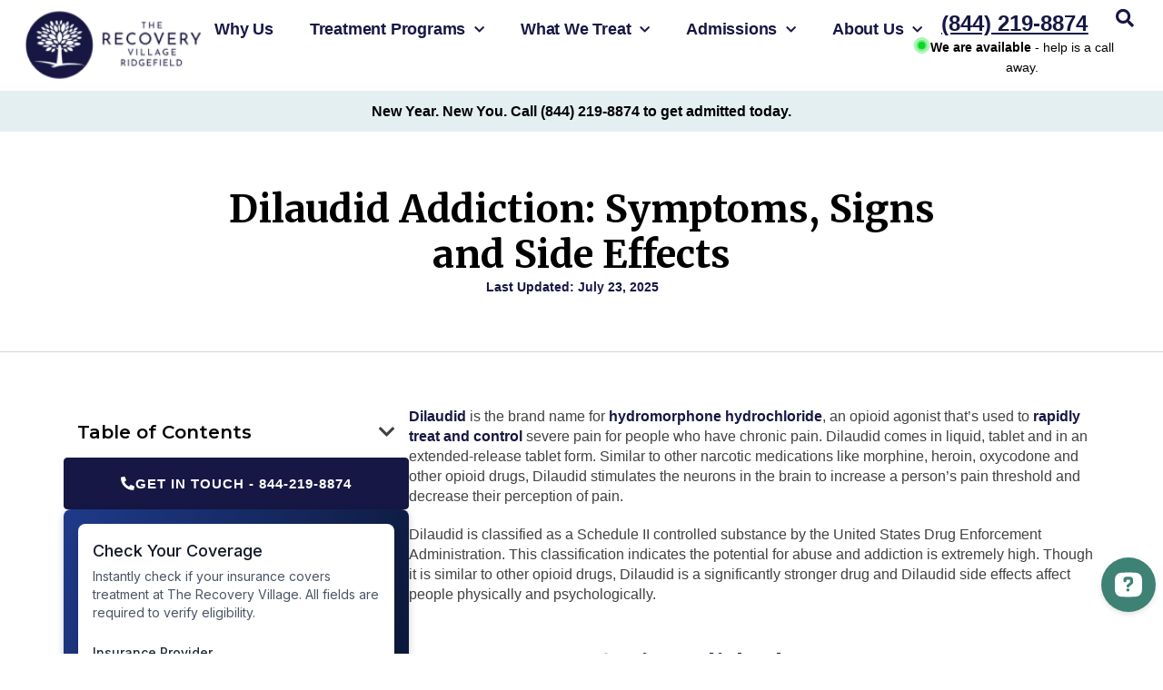

--- FILE ---
content_type: text/html; charset=UTF-8
request_url: https://www.ridgefieldrecovery.com/drugs/dilaudid/symptoms-side-effects/
body_size: 25105
content:
<!doctype html>
<html lang="en-US" prefix="og: https://ogp.me/ns#">
<head>
<link rel="preconnect" href="https://fonts.googleapis.com">
<link rel="preconnect" href="https://fonts.gstatic.com" crossorigin>
<style id="" media="all">/* cyrillic-ext */
@font-face {
  font-family: 'Montserrat';
  font-style: normal;
  font-weight: 300;
  font-display: swap;
  src: url(/fonts.gstatic.com/s/montserrat/v31/JTUSjIg1_i6t8kCHKm459WRhyyTh89ZNpQ.woff2) format('woff2');
  unicode-range: U+0460-052F, U+1C80-1C8A, U+20B4, U+2DE0-2DFF, U+A640-A69F, U+FE2E-FE2F;
}
/* cyrillic */
@font-face {
  font-family: 'Montserrat';
  font-style: normal;
  font-weight: 300;
  font-display: swap;
  src: url(/fonts.gstatic.com/s/montserrat/v31/JTUSjIg1_i6t8kCHKm459W1hyyTh89ZNpQ.woff2) format('woff2');
  unicode-range: U+0301, U+0400-045F, U+0490-0491, U+04B0-04B1, U+2116;
}
/* vietnamese */
@font-face {
  font-family: 'Montserrat';
  font-style: normal;
  font-weight: 300;
  font-display: swap;
  src: url(/fonts.gstatic.com/s/montserrat/v31/JTUSjIg1_i6t8kCHKm459WZhyyTh89ZNpQ.woff2) format('woff2');
  unicode-range: U+0102-0103, U+0110-0111, U+0128-0129, U+0168-0169, U+01A0-01A1, U+01AF-01B0, U+0300-0301, U+0303-0304, U+0308-0309, U+0323, U+0329, U+1EA0-1EF9, U+20AB;
}
/* latin-ext */
@font-face {
  font-family: 'Montserrat';
  font-style: normal;
  font-weight: 300;
  font-display: swap;
  src: url(/fonts.gstatic.com/s/montserrat/v31/JTUSjIg1_i6t8kCHKm459WdhyyTh89ZNpQ.woff2) format('woff2');
  unicode-range: U+0100-02BA, U+02BD-02C5, U+02C7-02CC, U+02CE-02D7, U+02DD-02FF, U+0304, U+0308, U+0329, U+1D00-1DBF, U+1E00-1E9F, U+1EF2-1EFF, U+2020, U+20A0-20AB, U+20AD-20C0, U+2113, U+2C60-2C7F, U+A720-A7FF;
}
/* latin */
@font-face {
  font-family: 'Montserrat';
  font-style: normal;
  font-weight: 300;
  font-display: swap;
  src: url(/fonts.gstatic.com/s/montserrat/v31/JTUSjIg1_i6t8kCHKm459WlhyyTh89Y.woff2) format('woff2');
  unicode-range: U+0000-00FF, U+0131, U+0152-0153, U+02BB-02BC, U+02C6, U+02DA, U+02DC, U+0304, U+0308, U+0329, U+2000-206F, U+20AC, U+2122, U+2191, U+2193, U+2212, U+2215, U+FEFF, U+FFFD;
}
/* cyrillic-ext */
@font-face {
  font-family: 'Montserrat';
  font-style: normal;
  font-weight: 400;
  font-display: swap;
  src: url(/fonts.gstatic.com/s/montserrat/v31/JTUSjIg1_i6t8kCHKm459WRhyyTh89ZNpQ.woff2) format('woff2');
  unicode-range: U+0460-052F, U+1C80-1C8A, U+20B4, U+2DE0-2DFF, U+A640-A69F, U+FE2E-FE2F;
}
/* cyrillic */
@font-face {
  font-family: 'Montserrat';
  font-style: normal;
  font-weight: 400;
  font-display: swap;
  src: url(/fonts.gstatic.com/s/montserrat/v31/JTUSjIg1_i6t8kCHKm459W1hyyTh89ZNpQ.woff2) format('woff2');
  unicode-range: U+0301, U+0400-045F, U+0490-0491, U+04B0-04B1, U+2116;
}
/* vietnamese */
@font-face {
  font-family: 'Montserrat';
  font-style: normal;
  font-weight: 400;
  font-display: swap;
  src: url(/fonts.gstatic.com/s/montserrat/v31/JTUSjIg1_i6t8kCHKm459WZhyyTh89ZNpQ.woff2) format('woff2');
  unicode-range: U+0102-0103, U+0110-0111, U+0128-0129, U+0168-0169, U+01A0-01A1, U+01AF-01B0, U+0300-0301, U+0303-0304, U+0308-0309, U+0323, U+0329, U+1EA0-1EF9, U+20AB;
}
/* latin-ext */
@font-face {
  font-family: 'Montserrat';
  font-style: normal;
  font-weight: 400;
  font-display: swap;
  src: url(/fonts.gstatic.com/s/montserrat/v31/JTUSjIg1_i6t8kCHKm459WdhyyTh89ZNpQ.woff2) format('woff2');
  unicode-range: U+0100-02BA, U+02BD-02C5, U+02C7-02CC, U+02CE-02D7, U+02DD-02FF, U+0304, U+0308, U+0329, U+1D00-1DBF, U+1E00-1E9F, U+1EF2-1EFF, U+2020, U+20A0-20AB, U+20AD-20C0, U+2113, U+2C60-2C7F, U+A720-A7FF;
}
/* latin */
@font-face {
  font-family: 'Montserrat';
  font-style: normal;
  font-weight: 400;
  font-display: swap;
  src: url(/fonts.gstatic.com/s/montserrat/v31/JTUSjIg1_i6t8kCHKm459WlhyyTh89Y.woff2) format('woff2');
  unicode-range: U+0000-00FF, U+0131, U+0152-0153, U+02BB-02BC, U+02C6, U+02DA, U+02DC, U+0304, U+0308, U+0329, U+2000-206F, U+20AC, U+2122, U+2191, U+2193, U+2212, U+2215, U+FEFF, U+FFFD;
}
/* cyrillic-ext */
@font-face {
  font-family: 'Montserrat';
  font-style: normal;
  font-weight: 500;
  font-display: swap;
  src: url(/fonts.gstatic.com/s/montserrat/v31/JTUSjIg1_i6t8kCHKm459WRhyyTh89ZNpQ.woff2) format('woff2');
  unicode-range: U+0460-052F, U+1C80-1C8A, U+20B4, U+2DE0-2DFF, U+A640-A69F, U+FE2E-FE2F;
}
/* cyrillic */
@font-face {
  font-family: 'Montserrat';
  font-style: normal;
  font-weight: 500;
  font-display: swap;
  src: url(/fonts.gstatic.com/s/montserrat/v31/JTUSjIg1_i6t8kCHKm459W1hyyTh89ZNpQ.woff2) format('woff2');
  unicode-range: U+0301, U+0400-045F, U+0490-0491, U+04B0-04B1, U+2116;
}
/* vietnamese */
@font-face {
  font-family: 'Montserrat';
  font-style: normal;
  font-weight: 500;
  font-display: swap;
  src: url(/fonts.gstatic.com/s/montserrat/v31/JTUSjIg1_i6t8kCHKm459WZhyyTh89ZNpQ.woff2) format('woff2');
  unicode-range: U+0102-0103, U+0110-0111, U+0128-0129, U+0168-0169, U+01A0-01A1, U+01AF-01B0, U+0300-0301, U+0303-0304, U+0308-0309, U+0323, U+0329, U+1EA0-1EF9, U+20AB;
}
/* latin-ext */
@font-face {
  font-family: 'Montserrat';
  font-style: normal;
  font-weight: 500;
  font-display: swap;
  src: url(/fonts.gstatic.com/s/montserrat/v31/JTUSjIg1_i6t8kCHKm459WdhyyTh89ZNpQ.woff2) format('woff2');
  unicode-range: U+0100-02BA, U+02BD-02C5, U+02C7-02CC, U+02CE-02D7, U+02DD-02FF, U+0304, U+0308, U+0329, U+1D00-1DBF, U+1E00-1E9F, U+1EF2-1EFF, U+2020, U+20A0-20AB, U+20AD-20C0, U+2113, U+2C60-2C7F, U+A720-A7FF;
}
/* latin */
@font-face {
  font-family: 'Montserrat';
  font-style: normal;
  font-weight: 500;
  font-display: swap;
  src: url(/fonts.gstatic.com/s/montserrat/v31/JTUSjIg1_i6t8kCHKm459WlhyyTh89Y.woff2) format('woff2');
  unicode-range: U+0000-00FF, U+0131, U+0152-0153, U+02BB-02BC, U+02C6, U+02DA, U+02DC, U+0304, U+0308, U+0329, U+2000-206F, U+20AC, U+2122, U+2191, U+2193, U+2212, U+2215, U+FEFF, U+FFFD;
}
/* cyrillic-ext */
@font-face {
  font-family: 'Montserrat';
  font-style: normal;
  font-weight: 600;
  font-display: swap;
  src: url(/fonts.gstatic.com/s/montserrat/v31/JTUSjIg1_i6t8kCHKm459WRhyyTh89ZNpQ.woff2) format('woff2');
  unicode-range: U+0460-052F, U+1C80-1C8A, U+20B4, U+2DE0-2DFF, U+A640-A69F, U+FE2E-FE2F;
}
/* cyrillic */
@font-face {
  font-family: 'Montserrat';
  font-style: normal;
  font-weight: 600;
  font-display: swap;
  src: url(/fonts.gstatic.com/s/montserrat/v31/JTUSjIg1_i6t8kCHKm459W1hyyTh89ZNpQ.woff2) format('woff2');
  unicode-range: U+0301, U+0400-045F, U+0490-0491, U+04B0-04B1, U+2116;
}
/* vietnamese */
@font-face {
  font-family: 'Montserrat';
  font-style: normal;
  font-weight: 600;
  font-display: swap;
  src: url(/fonts.gstatic.com/s/montserrat/v31/JTUSjIg1_i6t8kCHKm459WZhyyTh89ZNpQ.woff2) format('woff2');
  unicode-range: U+0102-0103, U+0110-0111, U+0128-0129, U+0168-0169, U+01A0-01A1, U+01AF-01B0, U+0300-0301, U+0303-0304, U+0308-0309, U+0323, U+0329, U+1EA0-1EF9, U+20AB;
}
/* latin-ext */
@font-face {
  font-family: 'Montserrat';
  font-style: normal;
  font-weight: 600;
  font-display: swap;
  src: url(/fonts.gstatic.com/s/montserrat/v31/JTUSjIg1_i6t8kCHKm459WdhyyTh89ZNpQ.woff2) format('woff2');
  unicode-range: U+0100-02BA, U+02BD-02C5, U+02C7-02CC, U+02CE-02D7, U+02DD-02FF, U+0304, U+0308, U+0329, U+1D00-1DBF, U+1E00-1E9F, U+1EF2-1EFF, U+2020, U+20A0-20AB, U+20AD-20C0, U+2113, U+2C60-2C7F, U+A720-A7FF;
}
/* latin */
@font-face {
  font-family: 'Montserrat';
  font-style: normal;
  font-weight: 600;
  font-display: swap;
  src: url(/fonts.gstatic.com/s/montserrat/v31/JTUSjIg1_i6t8kCHKm459WlhyyTh89Y.woff2) format('woff2');
  unicode-range: U+0000-00FF, U+0131, U+0152-0153, U+02BB-02BC, U+02C6, U+02DA, U+02DC, U+0304, U+0308, U+0329, U+2000-206F, U+20AC, U+2122, U+2191, U+2193, U+2212, U+2215, U+FEFF, U+FFFD;
}
/* cyrillic-ext */
@font-face {
  font-family: 'Montserrat';
  font-style: normal;
  font-weight: 700;
  font-display: swap;
  src: url(/fonts.gstatic.com/s/montserrat/v31/JTUSjIg1_i6t8kCHKm459WRhyyTh89ZNpQ.woff2) format('woff2');
  unicode-range: U+0460-052F, U+1C80-1C8A, U+20B4, U+2DE0-2DFF, U+A640-A69F, U+FE2E-FE2F;
}
/* cyrillic */
@font-face {
  font-family: 'Montserrat';
  font-style: normal;
  font-weight: 700;
  font-display: swap;
  src: url(/fonts.gstatic.com/s/montserrat/v31/JTUSjIg1_i6t8kCHKm459W1hyyTh89ZNpQ.woff2) format('woff2');
  unicode-range: U+0301, U+0400-045F, U+0490-0491, U+04B0-04B1, U+2116;
}
/* vietnamese */
@font-face {
  font-family: 'Montserrat';
  font-style: normal;
  font-weight: 700;
  font-display: swap;
  src: url(/fonts.gstatic.com/s/montserrat/v31/JTUSjIg1_i6t8kCHKm459WZhyyTh89ZNpQ.woff2) format('woff2');
  unicode-range: U+0102-0103, U+0110-0111, U+0128-0129, U+0168-0169, U+01A0-01A1, U+01AF-01B0, U+0300-0301, U+0303-0304, U+0308-0309, U+0323, U+0329, U+1EA0-1EF9, U+20AB;
}
/* latin-ext */
@font-face {
  font-family: 'Montserrat';
  font-style: normal;
  font-weight: 700;
  font-display: swap;
  src: url(/fonts.gstatic.com/s/montserrat/v31/JTUSjIg1_i6t8kCHKm459WdhyyTh89ZNpQ.woff2) format('woff2');
  unicode-range: U+0100-02BA, U+02BD-02C5, U+02C7-02CC, U+02CE-02D7, U+02DD-02FF, U+0304, U+0308, U+0329, U+1D00-1DBF, U+1E00-1E9F, U+1EF2-1EFF, U+2020, U+20A0-20AB, U+20AD-20C0, U+2113, U+2C60-2C7F, U+A720-A7FF;
}
/* latin */
@font-face {
  font-family: 'Montserrat';
  font-style: normal;
  font-weight: 700;
  font-display: swap;
  src: url(/fonts.gstatic.com/s/montserrat/v31/JTUSjIg1_i6t8kCHKm459WlhyyTh89Y.woff2) format('woff2');
  unicode-range: U+0000-00FF, U+0131, U+0152-0153, U+02BB-02BC, U+02C6, U+02DA, U+02DC, U+0304, U+0308, U+0329, U+2000-206F, U+20AC, U+2122, U+2191, U+2193, U+2212, U+2215, U+FEFF, U+FFFD;
}
</style>

	<meta charset="UTF-8">
	<meta name="viewport" content="width=device-width, initial-scale=1">
	<link rel="profile" href="https://gmpg.org/xfn/11">
	
<!-- Search Engine Optimization by Rank Math PRO - https://rankmath.com/ -->
<title>Dilaudid Side Effects | The Recovery Village Ridgefield</title>
<meta name="description" content="Knowing how to recognize Dilaudid addiction symptoms can help you address addiction and possibly even save a life. Learn what to look out for."/>
<meta name="robots" content="follow, index, max-snippet:-1, max-video-preview:-1, max-image-preview:large"/>
<link rel="canonical" href="https://www.ridgefieldrecovery.com/drugs/dilaudid/symptoms-side-effects/" />
<meta property="og:locale" content="en_US" />
<meta property="og:type" content="article" />
<meta property="og:title" content="Dilaudid Side Effects | The Recovery Village Ridgefield" />
<meta property="og:description" content="Knowing how to recognize Dilaudid addiction symptoms can help you address addiction and possibly even save a life. Learn what to look out for." />
<meta property="og:url" content="https://www.ridgefieldrecovery.com/drugs/dilaudid/symptoms-side-effects/" />
<meta property="og:site_name" content="Ridgefield Recovery Center" />
<meta property="og:updated_time" content="2025-07-23T09:07:11+00:00" />
<meta name="twitter:card" content="summary_large_image" />
<meta name="twitter:title" content="Dilaudid Side Effects | The Recovery Village Ridgefield" />
<meta name="twitter:description" content="Knowing how to recognize Dilaudid addiction symptoms can help you address addiction and possibly even save a life. Learn what to look out for." />
<script type="application/ld+json" class="rank-math-schema-pro">{"@context":"https://schema.org","@graph":[{"@type":"BreadcrumbList","@id":"https://www.ridgefieldrecovery.com/drugs/dilaudid/symptoms-side-effects/#breadcrumb","itemListElement":[{"@type":"ListItem","position":"1","item":{"@id":"https://www.ridgefieldrecovery.com","name":"Home"}},{"@type":"ListItem","position":"2","item":{"@id":"https://www.ridgefieldrecovery.com/drugs/","name":"Drug and Alcohol Abuse in Washington"}},{"@type":"ListItem","position":"3","item":{"@id":"https://www.ridgefieldrecovery.com/drugs/dilaudid/","name":"Dilaudid Addiction &amp; Abuse"}},{"@type":"ListItem","position":"4","item":{"@id":"https://www.ridgefieldrecovery.com/drugs/dilaudid/symptoms-side-effects/","name":"Dilaudid Addiction: Symptoms, Signs and Side Effects"}}]}]}</script>
<!-- /Rank Math WordPress SEO plugin -->

<link rel='dns-prefetch' href='//fonts.googleapis.com' />
<link rel="alternate" type="application/rss+xml" title="The Recovery Village Ridgefield &raquo; Feed" href="https://www.ridgefieldrecovery.com/feed/" />
<link rel="alternate" type="application/rss+xml" title="The Recovery Village Ridgefield &raquo; Comments Feed" href="https://www.ridgefieldrecovery.com/comments/feed/" />
<link rel="alternate" title="oEmbed (JSON)" type="application/json+oembed" href="https://www.ridgefieldrecovery.com/wp-json/oembed/1.0/embed?url=https%3A%2F%2Fwww.ridgefieldrecovery.com%2Fdrugs%2Fdilaudid%2Fsymptoms-side-effects%2F" />
<link rel="alternate" title="oEmbed (XML)" type="text/xml+oembed" href="https://www.ridgefieldrecovery.com/wp-json/oembed/1.0/embed?url=https%3A%2F%2Fwww.ridgefieldrecovery.com%2Fdrugs%2Fdilaudid%2Fsymptoms-side-effects%2F&#038;format=xml" />
<style id='wp-img-auto-sizes-contain-inline-css'>
img:is([sizes=auto i],[sizes^="auto," i]){contain-intrinsic-size:3000px 1500px}
/*# sourceURL=wp-img-auto-sizes-contain-inline-css */
</style>
<style id='wp-emoji-styles-inline-css'>

	img.wp-smiley, img.emoji {
		display: inline !important;
		border: none !important;
		box-shadow: none !important;
		height: 1em !important;
		width: 1em !important;
		margin: 0 0.07em !important;
		vertical-align: -0.1em !important;
		background: none !important;
		padding: 0 !important;
	}
/*# sourceURL=wp-emoji-styles-inline-css */
</style>
<link rel='stylesheet' id='wp-block-library-css' href='https://www.ridgefieldrecovery.com/wp-includes/css/dist/block-library/style.min.css?ver=6.9' media='all' />
<style id='global-styles-inline-css'>
:root{--wp--preset--aspect-ratio--square: 1;--wp--preset--aspect-ratio--4-3: 4/3;--wp--preset--aspect-ratio--3-4: 3/4;--wp--preset--aspect-ratio--3-2: 3/2;--wp--preset--aspect-ratio--2-3: 2/3;--wp--preset--aspect-ratio--16-9: 16/9;--wp--preset--aspect-ratio--9-16: 9/16;--wp--preset--color--black: #000000;--wp--preset--color--cyan-bluish-gray: #abb8c3;--wp--preset--color--white: #ffffff;--wp--preset--color--pale-pink: #f78da7;--wp--preset--color--vivid-red: #cf2e2e;--wp--preset--color--luminous-vivid-orange: #ff6900;--wp--preset--color--luminous-vivid-amber: #fcb900;--wp--preset--color--light-green-cyan: #7bdcb5;--wp--preset--color--vivid-green-cyan: #00d084;--wp--preset--color--pale-cyan-blue: #8ed1fc;--wp--preset--color--vivid-cyan-blue: #0693e3;--wp--preset--color--vivid-purple: #9b51e0;--wp--preset--gradient--vivid-cyan-blue-to-vivid-purple: linear-gradient(135deg,rgb(6,147,227) 0%,rgb(155,81,224) 100%);--wp--preset--gradient--light-green-cyan-to-vivid-green-cyan: linear-gradient(135deg,rgb(122,220,180) 0%,rgb(0,208,130) 100%);--wp--preset--gradient--luminous-vivid-amber-to-luminous-vivid-orange: linear-gradient(135deg,rgb(252,185,0) 0%,rgb(255,105,0) 100%);--wp--preset--gradient--luminous-vivid-orange-to-vivid-red: linear-gradient(135deg,rgb(255,105,0) 0%,rgb(207,46,46) 100%);--wp--preset--gradient--very-light-gray-to-cyan-bluish-gray: linear-gradient(135deg,rgb(238,238,238) 0%,rgb(169,184,195) 100%);--wp--preset--gradient--cool-to-warm-spectrum: linear-gradient(135deg,rgb(74,234,220) 0%,rgb(151,120,209) 20%,rgb(207,42,186) 40%,rgb(238,44,130) 60%,rgb(251,105,98) 80%,rgb(254,248,76) 100%);--wp--preset--gradient--blush-light-purple: linear-gradient(135deg,rgb(255,206,236) 0%,rgb(152,150,240) 100%);--wp--preset--gradient--blush-bordeaux: linear-gradient(135deg,rgb(254,205,165) 0%,rgb(254,45,45) 50%,rgb(107,0,62) 100%);--wp--preset--gradient--luminous-dusk: linear-gradient(135deg,rgb(255,203,112) 0%,rgb(199,81,192) 50%,rgb(65,88,208) 100%);--wp--preset--gradient--pale-ocean: linear-gradient(135deg,rgb(255,245,203) 0%,rgb(182,227,212) 50%,rgb(51,167,181) 100%);--wp--preset--gradient--electric-grass: linear-gradient(135deg,rgb(202,248,128) 0%,rgb(113,206,126) 100%);--wp--preset--gradient--midnight: linear-gradient(135deg,rgb(2,3,129) 0%,rgb(40,116,252) 100%);--wp--preset--font-size--small: 13px;--wp--preset--font-size--medium: 20px;--wp--preset--font-size--large: 36px;--wp--preset--font-size--x-large: 42px;--wp--preset--spacing--20: 0.44rem;--wp--preset--spacing--30: 0.67rem;--wp--preset--spacing--40: 1rem;--wp--preset--spacing--50: 1.5rem;--wp--preset--spacing--60: 2.25rem;--wp--preset--spacing--70: 3.38rem;--wp--preset--spacing--80: 5.06rem;--wp--preset--shadow--natural: 6px 6px 9px rgba(0, 0, 0, 0.2);--wp--preset--shadow--deep: 12px 12px 50px rgba(0, 0, 0, 0.4);--wp--preset--shadow--sharp: 6px 6px 0px rgba(0, 0, 0, 0.2);--wp--preset--shadow--outlined: 6px 6px 0px -3px rgb(255, 255, 255), 6px 6px rgb(0, 0, 0);--wp--preset--shadow--crisp: 6px 6px 0px rgb(0, 0, 0);}:root { --wp--style--global--content-size: 800px;--wp--style--global--wide-size: 1200px; }:where(body) { margin: 0; }.wp-site-blocks > .alignleft { float: left; margin-right: 2em; }.wp-site-blocks > .alignright { float: right; margin-left: 2em; }.wp-site-blocks > .aligncenter { justify-content: center; margin-left: auto; margin-right: auto; }:where(.wp-site-blocks) > * { margin-block-start: 24px; margin-block-end: 0; }:where(.wp-site-blocks) > :first-child { margin-block-start: 0; }:where(.wp-site-blocks) > :last-child { margin-block-end: 0; }:root { --wp--style--block-gap: 24px; }:root :where(.is-layout-flow) > :first-child{margin-block-start: 0;}:root :where(.is-layout-flow) > :last-child{margin-block-end: 0;}:root :where(.is-layout-flow) > *{margin-block-start: 24px;margin-block-end: 0;}:root :where(.is-layout-constrained) > :first-child{margin-block-start: 0;}:root :where(.is-layout-constrained) > :last-child{margin-block-end: 0;}:root :where(.is-layout-constrained) > *{margin-block-start: 24px;margin-block-end: 0;}:root :where(.is-layout-flex){gap: 24px;}:root :where(.is-layout-grid){gap: 24px;}.is-layout-flow > .alignleft{float: left;margin-inline-start: 0;margin-inline-end: 2em;}.is-layout-flow > .alignright{float: right;margin-inline-start: 2em;margin-inline-end: 0;}.is-layout-flow > .aligncenter{margin-left: auto !important;margin-right: auto !important;}.is-layout-constrained > .alignleft{float: left;margin-inline-start: 0;margin-inline-end: 2em;}.is-layout-constrained > .alignright{float: right;margin-inline-start: 2em;margin-inline-end: 0;}.is-layout-constrained > .aligncenter{margin-left: auto !important;margin-right: auto !important;}.is-layout-constrained > :where(:not(.alignleft):not(.alignright):not(.alignfull)){max-width: var(--wp--style--global--content-size);margin-left: auto !important;margin-right: auto !important;}.is-layout-constrained > .alignwide{max-width: var(--wp--style--global--wide-size);}body .is-layout-flex{display: flex;}.is-layout-flex{flex-wrap: wrap;align-items: center;}.is-layout-flex > :is(*, div){margin: 0;}body .is-layout-grid{display: grid;}.is-layout-grid > :is(*, div){margin: 0;}body{padding-top: 0px;padding-right: 0px;padding-bottom: 0px;padding-left: 0px;}a:where(:not(.wp-element-button)){text-decoration: underline;}:root :where(.wp-element-button, .wp-block-button__link){background-color: #32373c;border-width: 0;color: #fff;font-family: inherit;font-size: inherit;font-style: inherit;font-weight: inherit;letter-spacing: inherit;line-height: inherit;padding-top: calc(0.667em + 2px);padding-right: calc(1.333em + 2px);padding-bottom: calc(0.667em + 2px);padding-left: calc(1.333em + 2px);text-decoration: none;text-transform: inherit;}.has-black-color{color: var(--wp--preset--color--black) !important;}.has-cyan-bluish-gray-color{color: var(--wp--preset--color--cyan-bluish-gray) !important;}.has-white-color{color: var(--wp--preset--color--white) !important;}.has-pale-pink-color{color: var(--wp--preset--color--pale-pink) !important;}.has-vivid-red-color{color: var(--wp--preset--color--vivid-red) !important;}.has-luminous-vivid-orange-color{color: var(--wp--preset--color--luminous-vivid-orange) !important;}.has-luminous-vivid-amber-color{color: var(--wp--preset--color--luminous-vivid-amber) !important;}.has-light-green-cyan-color{color: var(--wp--preset--color--light-green-cyan) !important;}.has-vivid-green-cyan-color{color: var(--wp--preset--color--vivid-green-cyan) !important;}.has-pale-cyan-blue-color{color: var(--wp--preset--color--pale-cyan-blue) !important;}.has-vivid-cyan-blue-color{color: var(--wp--preset--color--vivid-cyan-blue) !important;}.has-vivid-purple-color{color: var(--wp--preset--color--vivid-purple) !important;}.has-black-background-color{background-color: var(--wp--preset--color--black) !important;}.has-cyan-bluish-gray-background-color{background-color: var(--wp--preset--color--cyan-bluish-gray) !important;}.has-white-background-color{background-color: var(--wp--preset--color--white) !important;}.has-pale-pink-background-color{background-color: var(--wp--preset--color--pale-pink) !important;}.has-vivid-red-background-color{background-color: var(--wp--preset--color--vivid-red) !important;}.has-luminous-vivid-orange-background-color{background-color: var(--wp--preset--color--luminous-vivid-orange) !important;}.has-luminous-vivid-amber-background-color{background-color: var(--wp--preset--color--luminous-vivid-amber) !important;}.has-light-green-cyan-background-color{background-color: var(--wp--preset--color--light-green-cyan) !important;}.has-vivid-green-cyan-background-color{background-color: var(--wp--preset--color--vivid-green-cyan) !important;}.has-pale-cyan-blue-background-color{background-color: var(--wp--preset--color--pale-cyan-blue) !important;}.has-vivid-cyan-blue-background-color{background-color: var(--wp--preset--color--vivid-cyan-blue) !important;}.has-vivid-purple-background-color{background-color: var(--wp--preset--color--vivid-purple) !important;}.has-black-border-color{border-color: var(--wp--preset--color--black) !important;}.has-cyan-bluish-gray-border-color{border-color: var(--wp--preset--color--cyan-bluish-gray) !important;}.has-white-border-color{border-color: var(--wp--preset--color--white) !important;}.has-pale-pink-border-color{border-color: var(--wp--preset--color--pale-pink) !important;}.has-vivid-red-border-color{border-color: var(--wp--preset--color--vivid-red) !important;}.has-luminous-vivid-orange-border-color{border-color: var(--wp--preset--color--luminous-vivid-orange) !important;}.has-luminous-vivid-amber-border-color{border-color: var(--wp--preset--color--luminous-vivid-amber) !important;}.has-light-green-cyan-border-color{border-color: var(--wp--preset--color--light-green-cyan) !important;}.has-vivid-green-cyan-border-color{border-color: var(--wp--preset--color--vivid-green-cyan) !important;}.has-pale-cyan-blue-border-color{border-color: var(--wp--preset--color--pale-cyan-blue) !important;}.has-vivid-cyan-blue-border-color{border-color: var(--wp--preset--color--vivid-cyan-blue) !important;}.has-vivid-purple-border-color{border-color: var(--wp--preset--color--vivid-purple) !important;}.has-vivid-cyan-blue-to-vivid-purple-gradient-background{background: var(--wp--preset--gradient--vivid-cyan-blue-to-vivid-purple) !important;}.has-light-green-cyan-to-vivid-green-cyan-gradient-background{background: var(--wp--preset--gradient--light-green-cyan-to-vivid-green-cyan) !important;}.has-luminous-vivid-amber-to-luminous-vivid-orange-gradient-background{background: var(--wp--preset--gradient--luminous-vivid-amber-to-luminous-vivid-orange) !important;}.has-luminous-vivid-orange-to-vivid-red-gradient-background{background: var(--wp--preset--gradient--luminous-vivid-orange-to-vivid-red) !important;}.has-very-light-gray-to-cyan-bluish-gray-gradient-background{background: var(--wp--preset--gradient--very-light-gray-to-cyan-bluish-gray) !important;}.has-cool-to-warm-spectrum-gradient-background{background: var(--wp--preset--gradient--cool-to-warm-spectrum) !important;}.has-blush-light-purple-gradient-background{background: var(--wp--preset--gradient--blush-light-purple) !important;}.has-blush-bordeaux-gradient-background{background: var(--wp--preset--gradient--blush-bordeaux) !important;}.has-luminous-dusk-gradient-background{background: var(--wp--preset--gradient--luminous-dusk) !important;}.has-pale-ocean-gradient-background{background: var(--wp--preset--gradient--pale-ocean) !important;}.has-electric-grass-gradient-background{background: var(--wp--preset--gradient--electric-grass) !important;}.has-midnight-gradient-background{background: var(--wp--preset--gradient--midnight) !important;}.has-small-font-size{font-size: var(--wp--preset--font-size--small) !important;}.has-medium-font-size{font-size: var(--wp--preset--font-size--medium) !important;}.has-large-font-size{font-size: var(--wp--preset--font-size--large) !important;}.has-x-large-font-size{font-size: var(--wp--preset--font-size--x-large) !important;}
:root :where(.wp-block-pullquote){font-size: 1.5em;line-height: 1.6;}
/*# sourceURL=global-styles-inline-css */
</style>
<link rel='stylesheet' id='brb-public-main-css-css' href='https://www.ridgefieldrecovery.com/wp-content/plugins/business-reviews-bundle/assets/css/public-main.css?ver=1.9.131' media='all' />
<link rel='stylesheet' id='hello-elementor-css' href='https://www.ridgefieldrecovery.com/wp-content/themes/hello-elementor/assets/css/reset.css?ver=3.4.5' media='all' />
<link rel='stylesheet' id='hello-elementor-theme-style-css' href='https://www.ridgefieldrecovery.com/wp-content/themes/hello-elementor/assets/css/theme.css?ver=3.4.5' media='all' />
<link rel='stylesheet' id='hello-elementor-header-footer-css' href='https://www.ridgefieldrecovery.com/wp-content/themes/hello-elementor/assets/css/header-footer.css?ver=3.4.5' media='all' />
<link rel='stylesheet' id='chld_thm_cfg_child-css' href='https://www.ridgefieldrecovery.com/wp-content/themes/hello-elementor-child/style.css?ver=6.9' media='all' />
<style id="merriweather-font-css" media="all">/* cyrillic-ext */
@font-face {
  font-family: 'Merriweather';
  font-style: normal;
  font-weight: 300;
  font-stretch: 100%;
  font-display: swap;
  src: url(/fonts.gstatic.com/s/merriweather/v33/u-4e0qyriQwlOrhSvowK_l5UcA6zuSYEqOzpPe3HOZJ5eX1WtLaQwmYiSeqnJ-mXq1Gi3iE.woff2) format('woff2');
  unicode-range: U+0460-052F, U+1C80-1C8A, U+20B4, U+2DE0-2DFF, U+A640-A69F, U+FE2E-FE2F;
}
/* cyrillic */
@font-face {
  font-family: 'Merriweather';
  font-style: normal;
  font-weight: 300;
  font-stretch: 100%;
  font-display: swap;
  src: url(/fonts.gstatic.com/s/merriweather/v33/u-4e0qyriQwlOrhSvowK_l5UcA6zuSYEqOzpPe3HOZJ5eX1WtLaQwmYiSequJ-mXq1Gi3iE.woff2) format('woff2');
  unicode-range: U+0301, U+0400-045F, U+0490-0491, U+04B0-04B1, U+2116;
}
/* vietnamese */
@font-face {
  font-family: 'Merriweather';
  font-style: normal;
  font-weight: 300;
  font-stretch: 100%;
  font-display: swap;
  src: url(/fonts.gstatic.com/s/merriweather/v33/u-4e0qyriQwlOrhSvowK_l5UcA6zuSYEqOzpPe3HOZJ5eX1WtLaQwmYiSeqlJ-mXq1Gi3iE.woff2) format('woff2');
  unicode-range: U+0102-0103, U+0110-0111, U+0128-0129, U+0168-0169, U+01A0-01A1, U+01AF-01B0, U+0300-0301, U+0303-0304, U+0308-0309, U+0323, U+0329, U+1EA0-1EF9, U+20AB;
}
/* latin-ext */
@font-face {
  font-family: 'Merriweather';
  font-style: normal;
  font-weight: 300;
  font-stretch: 100%;
  font-display: swap;
  src: url(/fonts.gstatic.com/s/merriweather/v33/u-4e0qyriQwlOrhSvowK_l5UcA6zuSYEqOzpPe3HOZJ5eX1WtLaQwmYiSeqkJ-mXq1Gi3iE.woff2) format('woff2');
  unicode-range: U+0100-02BA, U+02BD-02C5, U+02C7-02CC, U+02CE-02D7, U+02DD-02FF, U+0304, U+0308, U+0329, U+1D00-1DBF, U+1E00-1E9F, U+1EF2-1EFF, U+2020, U+20A0-20AB, U+20AD-20C0, U+2113, U+2C60-2C7F, U+A720-A7FF;
}
/* latin */
@font-face {
  font-family: 'Merriweather';
  font-style: normal;
  font-weight: 300;
  font-stretch: 100%;
  font-display: swap;
  src: url(/fonts.gstatic.com/s/merriweather/v33/u-4e0qyriQwlOrhSvowK_l5UcA6zuSYEqOzpPe3HOZJ5eX1WtLaQwmYiSeqqJ-mXq1Gi.woff2) format('woff2');
  unicode-range: U+0000-00FF, U+0131, U+0152-0153, U+02BB-02BC, U+02C6, U+02DA, U+02DC, U+0304, U+0308, U+0329, U+2000-206F, U+20AC, U+2122, U+2191, U+2193, U+2212, U+2215, U+FEFF, U+FFFD;
}
/* cyrillic-ext */
@font-face {
  font-family: 'Merriweather';
  font-style: normal;
  font-weight: 400;
  font-stretch: 100%;
  font-display: swap;
  src: url(/fonts.gstatic.com/s/merriweather/v33/u-4e0qyriQwlOrhSvowK_l5UcA6zuSYEqOzpPe3HOZJ5eX1WtLaQwmYiSeqnJ-mXq1Gi3iE.woff2) format('woff2');
  unicode-range: U+0460-052F, U+1C80-1C8A, U+20B4, U+2DE0-2DFF, U+A640-A69F, U+FE2E-FE2F;
}
/* cyrillic */
@font-face {
  font-family: 'Merriweather';
  font-style: normal;
  font-weight: 400;
  font-stretch: 100%;
  font-display: swap;
  src: url(/fonts.gstatic.com/s/merriweather/v33/u-4e0qyriQwlOrhSvowK_l5UcA6zuSYEqOzpPe3HOZJ5eX1WtLaQwmYiSequJ-mXq1Gi3iE.woff2) format('woff2');
  unicode-range: U+0301, U+0400-045F, U+0490-0491, U+04B0-04B1, U+2116;
}
/* vietnamese */
@font-face {
  font-family: 'Merriweather';
  font-style: normal;
  font-weight: 400;
  font-stretch: 100%;
  font-display: swap;
  src: url(/fonts.gstatic.com/s/merriweather/v33/u-4e0qyriQwlOrhSvowK_l5UcA6zuSYEqOzpPe3HOZJ5eX1WtLaQwmYiSeqlJ-mXq1Gi3iE.woff2) format('woff2');
  unicode-range: U+0102-0103, U+0110-0111, U+0128-0129, U+0168-0169, U+01A0-01A1, U+01AF-01B0, U+0300-0301, U+0303-0304, U+0308-0309, U+0323, U+0329, U+1EA0-1EF9, U+20AB;
}
/* latin-ext */
@font-face {
  font-family: 'Merriweather';
  font-style: normal;
  font-weight: 400;
  font-stretch: 100%;
  font-display: swap;
  src: url(/fonts.gstatic.com/s/merriweather/v33/u-4e0qyriQwlOrhSvowK_l5UcA6zuSYEqOzpPe3HOZJ5eX1WtLaQwmYiSeqkJ-mXq1Gi3iE.woff2) format('woff2');
  unicode-range: U+0100-02BA, U+02BD-02C5, U+02C7-02CC, U+02CE-02D7, U+02DD-02FF, U+0304, U+0308, U+0329, U+1D00-1DBF, U+1E00-1E9F, U+1EF2-1EFF, U+2020, U+20A0-20AB, U+20AD-20C0, U+2113, U+2C60-2C7F, U+A720-A7FF;
}
/* latin */
@font-face {
  font-family: 'Merriweather';
  font-style: normal;
  font-weight: 400;
  font-stretch: 100%;
  font-display: swap;
  src: url(/fonts.gstatic.com/s/merriweather/v33/u-4e0qyriQwlOrhSvowK_l5UcA6zuSYEqOzpPe3HOZJ5eX1WtLaQwmYiSeqqJ-mXq1Gi.woff2) format('woff2');
  unicode-range: U+0000-00FF, U+0131, U+0152-0153, U+02BB-02BC, U+02C6, U+02DA, U+02DC, U+0304, U+0308, U+0329, U+2000-206F, U+20AC, U+2122, U+2191, U+2193, U+2212, U+2215, U+FEFF, U+FFFD;
}
/* cyrillic-ext */
@font-face {
  font-family: 'Merriweather';
  font-style: normal;
  font-weight: 700;
  font-stretch: 100%;
  font-display: swap;
  src: url(/fonts.gstatic.com/s/merriweather/v33/u-4e0qyriQwlOrhSvowK_l5UcA6zuSYEqOzpPe3HOZJ5eX1WtLaQwmYiSeqnJ-mXq1Gi3iE.woff2) format('woff2');
  unicode-range: U+0460-052F, U+1C80-1C8A, U+20B4, U+2DE0-2DFF, U+A640-A69F, U+FE2E-FE2F;
}
/* cyrillic */
@font-face {
  font-family: 'Merriweather';
  font-style: normal;
  font-weight: 700;
  font-stretch: 100%;
  font-display: swap;
  src: url(/fonts.gstatic.com/s/merriweather/v33/u-4e0qyriQwlOrhSvowK_l5UcA6zuSYEqOzpPe3HOZJ5eX1WtLaQwmYiSequJ-mXq1Gi3iE.woff2) format('woff2');
  unicode-range: U+0301, U+0400-045F, U+0490-0491, U+04B0-04B1, U+2116;
}
/* vietnamese */
@font-face {
  font-family: 'Merriweather';
  font-style: normal;
  font-weight: 700;
  font-stretch: 100%;
  font-display: swap;
  src: url(/fonts.gstatic.com/s/merriweather/v33/u-4e0qyriQwlOrhSvowK_l5UcA6zuSYEqOzpPe3HOZJ5eX1WtLaQwmYiSeqlJ-mXq1Gi3iE.woff2) format('woff2');
  unicode-range: U+0102-0103, U+0110-0111, U+0128-0129, U+0168-0169, U+01A0-01A1, U+01AF-01B0, U+0300-0301, U+0303-0304, U+0308-0309, U+0323, U+0329, U+1EA0-1EF9, U+20AB;
}
/* latin-ext */
@font-face {
  font-family: 'Merriweather';
  font-style: normal;
  font-weight: 700;
  font-stretch: 100%;
  font-display: swap;
  src: url(/fonts.gstatic.com/s/merriweather/v33/u-4e0qyriQwlOrhSvowK_l5UcA6zuSYEqOzpPe3HOZJ5eX1WtLaQwmYiSeqkJ-mXq1Gi3iE.woff2) format('woff2');
  unicode-range: U+0100-02BA, U+02BD-02C5, U+02C7-02CC, U+02CE-02D7, U+02DD-02FF, U+0304, U+0308, U+0329, U+1D00-1DBF, U+1E00-1E9F, U+1EF2-1EFF, U+2020, U+20A0-20AB, U+20AD-20C0, U+2113, U+2C60-2C7F, U+A720-A7FF;
}
/* latin */
@font-face {
  font-family: 'Merriweather';
  font-style: normal;
  font-weight: 700;
  font-stretch: 100%;
  font-display: swap;
  src: url(/fonts.gstatic.com/s/merriweather/v33/u-4e0qyriQwlOrhSvowK_l5UcA6zuSYEqOzpPe3HOZJ5eX1WtLaQwmYiSeqqJ-mXq1Gi.woff2) format('woff2');
  unicode-range: U+0000-00FF, U+0131, U+0152-0153, U+02BB-02BC, U+02C6, U+02DA, U+02DC, U+0304, U+0308, U+0329, U+2000-206F, U+20AC, U+2122, U+2191, U+2193, U+2212, U+2215, U+FEFF, U+FFFD;
}
</style>
<link rel='stylesheet' id='elementor-frontend-css' href='https://www.ridgefieldrecovery.com/wp-content/plugins/elementor/assets/css/frontend.min.css?ver=3.34.0' media='all' />
<link rel='stylesheet' id='elementor-post-40876-css' href='https://www.ridgefieldrecovery.com/wp-content/uploads/elementor/css/post-40876.css?ver=1769008408' media='all' />
<link rel='stylesheet' id='widget-image-css' href='https://www.ridgefieldrecovery.com/wp-content/plugins/elementor/assets/css/widget-image.min.css?ver=3.34.0' media='all' />
<link rel='stylesheet' id='widget-nav-menu-css' href='https://www.ridgefieldrecovery.com/wp-content/plugins/elementor-pro/assets/css/widget-nav-menu.min.css?ver=3.34.0' media='all' />
<link rel='stylesheet' id='e-animation-pulse-css' href='https://www.ridgefieldrecovery.com/wp-content/plugins/elementor/assets/lib/animations/styles/e-animation-pulse.min.css?ver=3.34.0' media='all' />
<link rel='stylesheet' id='widget-heading-css' href='https://www.ridgefieldrecovery.com/wp-content/plugins/elementor/assets/css/widget-heading.min.css?ver=3.34.0' media='all' />
<link rel='stylesheet' id='e-sticky-css' href='https://www.ridgefieldrecovery.com/wp-content/plugins/elementor-pro/assets/css/modules/sticky.min.css?ver=3.34.0' media='all' />
<link rel='stylesheet' id='widget-divider-css' href='https://www.ridgefieldrecovery.com/wp-content/plugins/elementor/assets/css/widget-divider.min.css?ver=3.34.0' media='all' />
<link rel='stylesheet' id='widget-google_maps-css' href='https://www.ridgefieldrecovery.com/wp-content/plugins/elementor/assets/css/widget-google_maps.min.css?ver=3.34.0' media='all' />
<link rel='stylesheet' id='widget-social-icons-css' href='https://www.ridgefieldrecovery.com/wp-content/plugins/elementor/assets/css/widget-social-icons.min.css?ver=3.34.0' media='all' />
<link rel='stylesheet' id='e-apple-webkit-css' href='https://www.ridgefieldrecovery.com/wp-content/plugins/elementor/assets/css/conditionals/apple-webkit.min.css?ver=3.34.0' media='all' />
<link rel='stylesheet' id='widget-icon-list-css' href='https://www.ridgefieldrecovery.com/wp-content/plugins/elementor/assets/css/widget-icon-list.min.css?ver=3.34.0' media='all' />
<link rel='stylesheet' id='widget-post-info-css' href='https://www.ridgefieldrecovery.com/wp-content/plugins/elementor-pro/assets/css/widget-post-info.min.css?ver=3.34.0' media='all' />
<link rel='stylesheet' id='elementor-icons-shared-0-css' href='https://www.ridgefieldrecovery.com/wp-content/plugins/elementor/assets/lib/font-awesome/css/fontawesome.min.css?ver=5.15.3' media='all' />
<link rel='stylesheet' id='elementor-icons-fa-regular-css' href='https://www.ridgefieldrecovery.com/wp-content/plugins/elementor/assets/lib/font-awesome/css/regular.min.css?ver=5.15.3' media='all' />
<link rel='stylesheet' id='elementor-icons-fa-solid-css' href='https://www.ridgefieldrecovery.com/wp-content/plugins/elementor/assets/lib/font-awesome/css/solid.min.css?ver=5.15.3' media='all' />
<link rel='stylesheet' id='widget-table-of-contents-css' href='https://www.ridgefieldrecovery.com/wp-content/plugins/elementor-pro/assets/css/widget-table-of-contents.min.css?ver=3.34.0' media='all' />
<link rel='stylesheet' id='widget-post-navigation-css' href='https://www.ridgefieldrecovery.com/wp-content/plugins/elementor-pro/assets/css/widget-post-navigation.min.css?ver=3.34.0' media='all' />
<link rel='stylesheet' id='widget-search-form-css' href='https://www.ridgefieldrecovery.com/wp-content/plugins/elementor-pro/assets/css/widget-search-form.min.css?ver=3.34.0' media='all' />
<link rel='stylesheet' id='widget-posts-css' href='https://www.ridgefieldrecovery.com/wp-content/plugins/elementor-pro/assets/css/widget-posts.min.css?ver=3.34.0' media='all' />
<link rel='stylesheet' id='e-animation-fadeIn-css' href='https://www.ridgefieldrecovery.com/wp-content/plugins/elementor/assets/lib/animations/styles/fadeIn.min.css?ver=3.34.0' media='all' />
<link rel='stylesheet' id='e-popup-css' href='https://www.ridgefieldrecovery.com/wp-content/plugins/elementor-pro/assets/css/conditionals/popup.min.css?ver=3.34.0' media='all' />
<link rel='stylesheet' id='elementor-icons-css' href='https://www.ridgefieldrecovery.com/wp-content/plugins/elementor/assets/lib/eicons/css/elementor-icons.min.css?ver=5.45.0' media='all' />
<link rel='stylesheet' id='font-awesome-5-all-css' href='https://www.ridgefieldrecovery.com/wp-content/plugins/elementor/assets/lib/font-awesome/css/all.min.css?ver=3.34.0' media='all' />
<link rel='stylesheet' id='font-awesome-4-shim-css' href='https://www.ridgefieldrecovery.com/wp-content/plugins/elementor/assets/lib/font-awesome/css/v4-shims.min.css?ver=3.34.0' media='all' />
<link rel='stylesheet' id='elementor-post-40881-css' href='https://www.ridgefieldrecovery.com/wp-content/uploads/elementor/css/post-40881.css?ver=1769008409' media='all' />
<link rel='stylesheet' id='elementor-post-40888-css' href='https://www.ridgefieldrecovery.com/wp-content/uploads/elementor/css/post-40888.css?ver=1769008409' media='all' />
<link rel='stylesheet' id='elementor-post-40894-css' href='https://www.ridgefieldrecovery.com/wp-content/uploads/elementor/css/post-40894.css?ver=1769008513' media='all' />
<link rel='stylesheet' id='elementor-post-41132-css' href='https://www.ridgefieldrecovery.com/wp-content/uploads/elementor/css/post-41132.css?ver=1769008409' media='all' />
<link rel='stylesheet' id='elementor-icons-fa-brands-css' href='https://www.ridgefieldrecovery.com/wp-content/plugins/elementor/assets/lib/font-awesome/css/brands.min.css?ver=5.15.3' media='all' />
<script id="brb-public-main-js-js-extra">
var brb_vars = {"ajaxurl":"https://www.ridgefieldrecovery.com/wp-admin/admin-ajax.php","gavatar":"https://www.ridgefieldrecovery.com/wp-content/plugins/business-reviews-bundle/assets/img/google_avatar.png"};
//# sourceURL=brb-public-main-js-js-extra
</script>
<script defer="defer" src="https://www.ridgefieldrecovery.com/wp-content/plugins/business-reviews-bundle/assets/js/public-main.js?ver=1.9.131" id="brb-public-main-js-js"></script>
<script src="https://www.ridgefieldrecovery.com/wp-includes/js/jquery/jquery.min.js?ver=3.7.1" id="jquery-core-js"></script>
<script src="https://www.ridgefieldrecovery.com/wp-includes/js/jquery/jquery-migrate.min.js?ver=3.4.1" id="jquery-migrate-js"></script>
<script src="https://www.ridgefieldrecovery.com/wp-content/plugins/elementor/assets/lib/font-awesome/js/v4-shims.min.js?ver=3.34.0" id="font-awesome-4-shim-js"></script>
<link rel="https://api.w.org/" href="https://www.ridgefieldrecovery.com/wp-json/" /><link rel="alternate" title="JSON" type="application/json" href="https://www.ridgefieldrecovery.com/wp-json/wp/v2/blog/3069" /><link rel="EditURI" type="application/rsd+xml" title="RSD" href="https://www.ridgefieldrecovery.com/xmlrpc.php?rsd" />
<link rel='shortlink' href='https://www.ridgefieldrecovery.com/?p=3069' />
    <link rel="preconnect" href="https://fonts.googleapis.com">
    <link rel="preconnect" href="https://fonts.gstatic.com" crossorigin>
    <style id="" media="all">/* cyrillic-ext */
@font-face {
  font-family: 'Montserrat';
  font-style: italic;
  font-weight: 100 900;
  font-display: swap;
  src: url(/fonts.gstatic.com/s/montserrat/v31/JTUQjIg1_i6t8kCHKm459WxRxC7m0dR9pBOi.woff2) format('woff2');
  unicode-range: U+0460-052F, U+1C80-1C8A, U+20B4, U+2DE0-2DFF, U+A640-A69F, U+FE2E-FE2F;
}
/* cyrillic */
@font-face {
  font-family: 'Montserrat';
  font-style: italic;
  font-weight: 100 900;
  font-display: swap;
  src: url(/fonts.gstatic.com/s/montserrat/v31/JTUQjIg1_i6t8kCHKm459WxRzS7m0dR9pBOi.woff2) format('woff2');
  unicode-range: U+0301, U+0400-045F, U+0490-0491, U+04B0-04B1, U+2116;
}
/* vietnamese */
@font-face {
  font-family: 'Montserrat';
  font-style: italic;
  font-weight: 100 900;
  font-display: swap;
  src: url(/fonts.gstatic.com/s/montserrat/v31/JTUQjIg1_i6t8kCHKm459WxRxi7m0dR9pBOi.woff2) format('woff2');
  unicode-range: U+0102-0103, U+0110-0111, U+0128-0129, U+0168-0169, U+01A0-01A1, U+01AF-01B0, U+0300-0301, U+0303-0304, U+0308-0309, U+0323, U+0329, U+1EA0-1EF9, U+20AB;
}
/* latin-ext */
@font-face {
  font-family: 'Montserrat';
  font-style: italic;
  font-weight: 100 900;
  font-display: swap;
  src: url(/fonts.gstatic.com/s/montserrat/v31/JTUQjIg1_i6t8kCHKm459WxRxy7m0dR9pBOi.woff2) format('woff2');
  unicode-range: U+0100-02BA, U+02BD-02C5, U+02C7-02CC, U+02CE-02D7, U+02DD-02FF, U+0304, U+0308, U+0329, U+1D00-1DBF, U+1E00-1E9F, U+1EF2-1EFF, U+2020, U+20A0-20AB, U+20AD-20C0, U+2113, U+2C60-2C7F, U+A720-A7FF;
}
/* latin */
@font-face {
  font-family: 'Montserrat';
  font-style: italic;
  font-weight: 100 900;
  font-display: swap;
  src: url(/fonts.gstatic.com/s/montserrat/v31/JTUQjIg1_i6t8kCHKm459WxRyS7m0dR9pA.woff2) format('woff2');
  unicode-range: U+0000-00FF, U+0131, U+0152-0153, U+02BB-02BC, U+02C6, U+02DA, U+02DC, U+0304, U+0308, U+0329, U+2000-206F, U+20AC, U+2122, U+2191, U+2193, U+2212, U+2215, U+FEFF, U+FFFD;
}
/* cyrillic-ext */
@font-face {
  font-family: 'Montserrat';
  font-style: normal;
  font-weight: 100 900;
  font-display: swap;
  src: url(/fonts.gstatic.com/s/montserrat/v31/JTUSjIg1_i6t8kCHKm459WRhyyTh89ZNpQ.woff2) format('woff2');
  unicode-range: U+0460-052F, U+1C80-1C8A, U+20B4, U+2DE0-2DFF, U+A640-A69F, U+FE2E-FE2F;
}
/* cyrillic */
@font-face {
  font-family: 'Montserrat';
  font-style: normal;
  font-weight: 100 900;
  font-display: swap;
  src: url(/fonts.gstatic.com/s/montserrat/v31/JTUSjIg1_i6t8kCHKm459W1hyyTh89ZNpQ.woff2) format('woff2');
  unicode-range: U+0301, U+0400-045F, U+0490-0491, U+04B0-04B1, U+2116;
}
/* vietnamese */
@font-face {
  font-family: 'Montserrat';
  font-style: normal;
  font-weight: 100 900;
  font-display: swap;
  src: url(/fonts.gstatic.com/s/montserrat/v31/JTUSjIg1_i6t8kCHKm459WZhyyTh89ZNpQ.woff2) format('woff2');
  unicode-range: U+0102-0103, U+0110-0111, U+0128-0129, U+0168-0169, U+01A0-01A1, U+01AF-01B0, U+0300-0301, U+0303-0304, U+0308-0309, U+0323, U+0329, U+1EA0-1EF9, U+20AB;
}
/* latin-ext */
@font-face {
  font-family: 'Montserrat';
  font-style: normal;
  font-weight: 100 900;
  font-display: swap;
  src: url(/fonts.gstatic.com/s/montserrat/v31/JTUSjIg1_i6t8kCHKm459WdhyyTh89ZNpQ.woff2) format('woff2');
  unicode-range: U+0100-02BA, U+02BD-02C5, U+02C7-02CC, U+02CE-02D7, U+02DD-02FF, U+0304, U+0308, U+0329, U+1D00-1DBF, U+1E00-1E9F, U+1EF2-1EFF, U+2020, U+20A0-20AB, U+20AD-20C0, U+2113, U+2C60-2C7F, U+A720-A7FF;
}
/* latin */
@font-face {
  font-family: 'Montserrat';
  font-style: normal;
  font-weight: 100 900;
  font-display: swap;
  src: url(/fonts.gstatic.com/s/montserrat/v31/JTUSjIg1_i6t8kCHKm459WlhyyTh89Y.woff2) format('woff2');
  unicode-range: U+0000-00FF, U+0131, U+0152-0153, U+02BB-02BC, U+02C6, U+02DA, U+02DC, U+0304, U+0308, U+0329, U+2000-206F, U+20AC, U+2122, U+2191, U+2193, U+2212, U+2215, U+FEFF, U+FFFD;
}
</style>
    <style>

.page-header .entry-title {
    display: none;
}

	/* Block Editor Fixes. */
	.home-hero-heading-text {
		color: #fff !important;
	}
	.wp-block-columns {
		max-width: 100%;
		overflow: hidden;
		margin-inline: 0;
	}
	.alignwide {
		margin-inline: 0;
	}
	
	
	/* Defaults */
	p:last-child {
		margin-bottom: 0;
	}
	body {
		overflow-x: clip;
	}
	
 li::marker {
		color: #3E8275;
		font-weight: 600;
	}
	li {
		margin-bottom: 15px;
	}
	
</style>
<style>
	

	
	/* Header */

	.header-menu .sub-menu {
		padding: 15px !important;
	}
	.header-menu .sub-menu a {
		border-left-width: 3px !important;
		border-left-color: #eee;
	}
	.header-menu .sub-menu a:hover {
		border-left-color: #3E8275;
	}
	.mobile-menu a:hover,
	.mobile-menu a:focus {
		background: transparent !important;
	}
	.mobile-menu .sub-menu a {
		border-left-width: 4px !important;
		border-left-color: #ddd;
		font-weight: 400 !important; 
		padding-left: 20px !important;
	}
		.mobile-menu .sub-menu a:hover {
			border-left-color: #3e8275;
	}

</style>

<script>
 jQuery(document).ready(function($) { 
	$(window).on('load', function() { 
	var 	currentPage = window.location.href;
	var 	currentPageTrimmed = currentPage; 
		currentPageTrimmed = currentPageTrimmed.replace('https://', ''); 
		currentPageTrimmed = currentPageTrimmed.replace('http://', ''); 
		currentPageTrimmed = currentPageTrimmed.replace('www.', ''); 

	$('iframe[src*="trv-intake-form-rollback.vercel.app"], iframe[src*="intake-coral.vercel.app"], iframe[src*="intake-web-form-alpha.vercel.app"]').each(function() {
		$(this).attr('source', currentPage);

		var	newFrameSrc = $(this).attr('src') + '?utm_campaign=' + currentPageTrimmed; 
		$(this).attr('src', newFrameSrc);
		
		$(this).prop('src', function(i, val) {
				return val;
		});

	});
		});
});
</script>
<style>
	/* Old plugin Fixes */
	.content-template-section .alignfull {
    margin-inline: auto;
    max-width: 100%;
}
		.content-template-section .wp-block-columns {
		flex-direction: column;
	}
	
	.content-template-section  .post-content {
		
	}
	.content-template-section .post-content :is(ul, ol) {
		margin-bottom: 20px;
		padding-left: 25px;
	}
	.content-template-section .post-content li {
		margin-bottom: 15px;
	}
	.content-template-section .post-content li::marker {
		color: #3E8275;
		font-weight: 600;
	}
	.content-template-section .post-content :is(h1, h2, h3, h4, h5, h6) {
		margin-bottom: 20px;
		margin-top: 0;
	}
	.content-template-section .post-content :is(ul, ol, p, span) + h2 {
  margin-top: 30px;
}
.content-template-section .post-content :is(ul, ol, p, span) + h3 {
  margin-top: 15px;
}
	.content-template-section .post-content :is(h1, h2, h3, h4, h5, h6) :is(strong, b) {
		font-weight: inherit;
	}
		
		.content-template-section .post-author-item {
		margin-right: 10px;
		border-right: 1px solid #B8B8B8;
		padding-right: 10px;
		display: inline-block;
	}
	.content-template-section .post-author-item a {
			display: inline-block;
		font-weight: 700;
	}
	.content-template-section .post-author-item:last-child {
		border-right: 0;
	}
	
	
	@media (min-width: 1025px) {
		.content-template-section .post-content h2 {
				font-size: 32px;
		}
		.content-template-section .post-content h3 {
				font-size: 24px;
		}
		
		
	}

</style>
<style>
/* Iframe Container */
.iframe-container {
  display: flex;
  justify-content: center;
  align-items: center;
  margin: 0 auto;
  padding: 20px;
}
/* Iframe Styling */
.iframe-container iframe {
  border: none;
  width: 414px;   /* Mobile width */
  height: 1020px;  /* Mobile height */
  border-radius: 8px;
  box-shadow: 0 2px 8px rgba(0, 0, 0, 0.2);
}
/* Responsive Adjustments */

	@media (min-width: 1025px) {
		#mobile-iframe {
			display: none;
		}
	}
	
	
@media (max-width: 767px) {
  .iframe-container iframe {
    width: 100%;
    height: 1130px;
    border-radius: 0;
  }
  /* Optional: Remove padding on small screens */
  .iframe-container {
    padding: 0;
  }
}
</style>


<script>
jQuery(function ($) {
    var $container = $('#iframe-trv-form-intake .elementor-widget-container');    
    var $paragraphs = $container.children('p');
    var halfwayIndex = Math.ceil($paragraphs.length / 2);	
    var iframe = $('<iframe>', {
        src: 'https://trv-intake-form-rollback.vercel.app/',
        width: '100%',
        frameborder: '0',
        scrolling: 'yes',
        allow: 'clipboard-write; web-share',
        allowfullscreen: true
    });
    var parentDiv = $('<div>', { id: 'mobile-iframe' }).append(
        $('<div>', { class: 'iframe-container', style: 'padding: 0' }).append(iframe)
    );
    if ($paragraphs.length > 0) {
        $paragraphs.eq(halfwayIndex - 1).before(parentDiv);
    }
});
</script>
<!-- Google Tag Manager -->
<script>(function(w,d,s,l,i){w[l]=w[l]||[];w[l].push({'gtm.start':
new Date().getTime(),event:'gtm.js'});var f=d.getElementsByTagName(s)[0],
j=d.createElement(s),dl=l!='dataLayer'?'&l='+l:'';j.async=true;j.src=
'https://www.googletagmanager.com/gtm.js?id='+i+dl;f.parentNode.insertBefore(j,f);
})(window,document,'script','dataLayer','GTM-MXH9ZSH');</script>
<!-- End Google Tag Manager -->
<!-- Google Tag Manager (noscript) -->
<noscript><iframe src="https://www.googletagmanager.com/ns.html?id=GTM-MXH9ZSH"
height="0" width="0" style="display:none;visibility:hidden"></iframe></noscript>
<!-- End Google Tag Manager (noscript) -->
			<style>
				.e-con.e-parent:nth-of-type(n+4):not(.e-lazyloaded):not(.e-no-lazyload),
				.e-con.e-parent:nth-of-type(n+4):not(.e-lazyloaded):not(.e-no-lazyload) * {
					background-image: none !important;
				}
				@media screen and (max-height: 1024px) {
					.e-con.e-parent:nth-of-type(n+3):not(.e-lazyloaded):not(.e-no-lazyload),
					.e-con.e-parent:nth-of-type(n+3):not(.e-lazyloaded):not(.e-no-lazyload) * {
						background-image: none !important;
					}
				}
				@media screen and (max-height: 640px) {
					.e-con.e-parent:nth-of-type(n+2):not(.e-lazyloaded):not(.e-no-lazyload),
					.e-con.e-parent:nth-of-type(n+2):not(.e-lazyloaded):not(.e-no-lazyload) * {
						background-image: none !important;
					}
				}
			</style>
					<style id="wp-custom-css">
			p{
	  font-family: "Open Sans", sans-serif!important;
}		</style>
		</head>
<body class="wp-singular blog-template-default single single-blog postid-3069 wp-custom-logo wp-embed-responsive wp-theme-hello-elementor wp-child-theme-hello-elementor-child hello-elementor-default elementor-default elementor-kit-40876 elementor-page-40894">


<a class="skip-link screen-reader-text" href="#content">Skip to content</a>

		<header data-elementor-type="header" data-elementor-id="40881" class="elementor elementor-40881 elementor-location-header" data-elementor-post-type="elementor_library">
			<div class="elementor-element elementor-element-4d93d608 elementor-hidden-desktop elementor-hidden-tablet e-flex e-con-boxed e-con e-parent" data-id="4d93d608" data-element_type="container" data-settings="{&quot;background_background&quot;:&quot;classic&quot;,&quot;position&quot;:&quot;fixed&quot;}" website-part="Mobile Sticky Footer">
					<div class="e-con-inner">
		<div class="elementor-element elementor-element-2d502e9b e-con-full e-flex e-con e-child" data-id="2d502e9b" data-element_type="container" data-settings="{&quot;background_background&quot;:&quot;classic&quot;}">
				<div class="elementor-element elementor-element-6adb3ee8 elementor-align-justify elementor-widget-mobile__width-initial elementor-widget elementor-widget-button" data-id="6adb3ee8" data-element_type="widget" data-widget_type="button.default">
				<div class="elementor-widget-container">
									<div class="elementor-button-wrapper">
					<a class="elementor-button elementor-button-link elementor-size-sm" href="/admissions/insurance/#s-insurance" id="sticky-verify-insurance">
						<span class="elementor-button-content-wrapper">
						<span class="elementor-button-icon">
				<i aria-hidden="true" class="fas fa-shield-alt"></i>			</span>
									<span class="elementor-button-text">Verify Insurance</span>
					</span>
					</a>
				</div>
								</div>
				</div>
				<div class="elementor-element elementor-element-43267e33 elementor-mobile-align-justify elementor-widget-mobile__width-initial elementor-widget elementor-widget-button" data-id="43267e33" data-element_type="widget" data-widget_type="button.default">
				<div class="elementor-widget-container">
									<div class="elementor-button-wrapper">
					<a class="elementor-button elementor-button-link elementor-size-sm" href="tel:3608570007" id="sticky-online-admission">
						<span class="elementor-button-content-wrapper">
						<span class="elementor-button-icon">
				<i aria-hidden="true" class="fas fa-phone-alt"></i>			</span>
									<span class="elementor-button-text">Call Now</span>
					</span>
					</a>
				</div>
								</div>
				</div>
				</div>
					</div>
				</div>
		<div class="elementor-element elementor-element-e170b91 e-con-full e-flex e-con e-parent" data-id="e170b91" data-element_type="container" data-settings="{&quot;sticky&quot;:&quot;top&quot;,&quot;sticky_on&quot;:[&quot;desktop&quot;,&quot;tablet&quot;,&quot;mobile&quot;],&quot;sticky_offset&quot;:0,&quot;sticky_effects_offset&quot;:0,&quot;sticky_anchor_link_offset&quot;:0}">
		<div class="elementor-element elementor-element-10aaba2 e-con-full e-flex e-con e-child" data-id="10aaba2" data-element_type="container" data-settings="{&quot;background_background&quot;:&quot;classic&quot;}">
				<div class="elementor-element elementor-element-bb87a47 elementor-widget-tablet__width-inherit elementor-hidden-tablet elementor-hidden-mobile elementor-widget elementor-widget-image" data-id="bb87a47" data-element_type="widget" data-widget_type="image.default">
				<div class="elementor-widget-container">
																<a href="https://www.ridgefieldrecovery.com">
							<img width="198" height="73" src="https://www.ridgefieldrecovery.com/wp-content/uploads/2025/03/ridge-recovery-logo.webp" class="attachment-full size-full wp-image-40572" alt="" />								</a>
															</div>
				</div>
				<div class="elementor-element elementor-element-19d83f7b elementor-widget-tablet__width-initial elementor-hidden-desktop elementor-widget elementor-widget-image" data-id="19d83f7b" data-element_type="widget" data-widget_type="image.default">
				<div class="elementor-widget-container">
																<a href="https://www.ridgefieldrecovery.com">
							<img width="200" height="200" src="https://www.ridgefieldrecovery.com/wp-content/uploads/2025/07/Skittle_2023_Bluewhite-1-1.png" class="attachment-full size-full wp-image-40878" alt="" srcset="https://www.ridgefieldrecovery.com/wp-content/uploads/2025/07/Skittle_2023_Bluewhite-1-1.png 200w, https://www.ridgefieldrecovery.com/wp-content/uploads/2025/07/Skittle_2023_Bluewhite-1-1-150x150.png 150w" sizes="(max-width: 200px) 100vw, 200px" />								</a>
															</div>
				</div>
				<div class="elementor-element elementor-element-a41f987 header-menu elementor-nav-menu--dropdown-none elementor-hidden-tablet elementor-hidden-mobile elementor-widget elementor-widget-nav-menu" data-id="a41f987" data-element_type="widget" data-settings="{&quot;submenu_icon&quot;:{&quot;value&quot;:&quot;&lt;i class=\&quot;fas fa-chevron-down\&quot; aria-hidden=\&quot;true\&quot;&gt;&lt;\/i&gt;&quot;,&quot;library&quot;:&quot;fa-solid&quot;},&quot;layout&quot;:&quot;horizontal&quot;}" data-widget_type="nav-menu.default">
				<div class="elementor-widget-container">
								<nav aria-label="Menu" class="elementor-nav-menu--main elementor-nav-menu__container elementor-nav-menu--layout-horizontal e--pointer-underline e--animation-fade">
				<ul id="menu-1-a41f987" class="elementor-nav-menu"><li class="dropdown-item menu-item menu-item-type-post_type menu-item-object-page menu-item-5739"><a href="https://www.ridgefieldrecovery.com/why-us/" class="elementor-item">Why Us</a></li>
<li class="dropdown-item menu-item menu-item-type-custom menu-item-object-custom menu-item-has-children menu-item-104"><a href="#" class="elementor-item elementor-item-anchor">Treatment Programs</a>
<ul class="sub-menu elementor-nav-menu--dropdown">
	<li class="dropdown-item menu-item menu-item-type-custom menu-item-object-custom menu-item-5781"><a href="/treatments/" class="elementor-sub-item">See All Levels of Care</a></li>
	<li class="dropdown-item menu-item menu-item-type-post_type menu-item-object-page menu-item-5905"><a href="https://www.ridgefieldrecovery.com/treatments/medical-detox/" class="elementor-sub-item">Medical Detox</a></li>
	<li class="dropdown-item menu-item menu-item-type-post_type menu-item-object-page menu-item-4427"><a href="https://www.ridgefieldrecovery.com/treatments/inpatient-treatment/" class="elementor-sub-item">Inpatient Rehab</a></li>
	<li class="dropdown-item menu-item menu-item-type-post_type menu-item-object-page menu-item-5803"><a href="https://www.ridgefieldrecovery.com/treatments/partial-hospitalization-program-php/" class="elementor-sub-item">Partial Hospitalization Program (PHP)</a></li>
	<li class="dropdown-item menu-item menu-item-type-post_type menu-item-object-page menu-item-4429"><a href="https://www.ridgefieldrecovery.com/treatments/addiction-aftercare/" class="elementor-sub-item">Aftercare</a></li>
	<li class="dropdown-item menu-item menu-item-type-post_type menu-item-object-page menu-item-4426"><a href="https://www.ridgefieldrecovery.com/treatments/medication-assisted-treatment/" class="elementor-sub-item">Medication-Assisted Treatment</a></li>
</ul>
</li>
<li class="dropdown-item menu-item menu-item-type-custom menu-item-object-custom menu-item-has-children menu-item-15"><a href="#" class="elementor-item elementor-item-anchor">What We Treat</a>
<ul class="sub-menu elementor-nav-menu--dropdown">
	<li class="dropdown-item menu-item menu-item-type-post_type menu-item-object-page current-blog-ancestor menu-item-5802"><a href="https://www.ridgefieldrecovery.com/drugs/" class="elementor-sub-item">Substance Abuse</a></li>
	<li class="dropdown-item menu-item menu-item-type-post_type menu-item-object-page menu-item-6141"><a href="https://www.ridgefieldrecovery.com/drugs/alcohol/" class="elementor-sub-item">Alcohol Treatment &#038; Rehab</a></li>
	<li class="dropdown-item menu-item menu-item-type-post_type menu-item-object-page menu-item-5740"><a href="https://www.ridgefieldrecovery.com/drugs/benzodiazepines/symptoms-side-effects/" class="elementor-sub-item">Benzodiazepine Treatment &#038; Rehab</a></li>
	<li class="dropdown-item menu-item menu-item-type-post_type menu-item-object-page menu-item-4421"><a href="https://www.ridgefieldrecovery.com/drugs/opioids/" class="elementor-sub-item">Opioid Treatment &#038; Rehab</a></li>
	<li class="dropdown-item menu-item menu-item-type-post_type menu-item-object-page menu-item-4417"><a href="https://www.ridgefieldrecovery.com/drugs/heroin/" class="elementor-sub-item">Heroin Treatment &#038; Rehab</a></li>
	<li class="dropdown-item menu-item menu-item-type-post_type menu-item-object-page menu-item-4420"><a href="https://www.ridgefieldrecovery.com/drugs/methamphetamine/" class="elementor-sub-item">Meth Treatment &#038; Rehab</a></li>
	<li class="dropdown-item menu-item menu-item-type-custom menu-item-object-custom menu-item-39713"><a href="https://www.ridgefieldrecovery.com/treatments/co-occurring-disorders/" class="elementor-sub-item">Co-Occurring Disorder Treatment</a></li>
</ul>
</li>
<li class="dropdown-item menu-item menu-item-type-custom menu-item-object-custom menu-item-has-children menu-item-124"><a href="#" class="elementor-item elementor-item-anchor">Admissions</a>
<ul class="sub-menu elementor-nav-menu--dropdown">
	<li class="dropdown-item menu-item menu-item-type-post_type menu-item-object-page menu-item-4433"><a href="https://www.ridgefieldrecovery.com/admissions/" class="elementor-sub-item">Admissions</a></li>
	<li class="menu-item menu-item-type-post_type menu-item-object-page menu-item-40259"><a href="https://www.ridgefieldrecovery.com/admissions/walk-ins/" class="elementor-sub-item">Update: Walk-Ins</a></li>
	<li class="dropdown-item menu-item menu-item-type-post_type menu-item-object-page menu-item-4435"><a href="https://www.ridgefieldrecovery.com/admissions/pricing/" class="elementor-sub-item">Pricing</a></li>
	<li class="dropdown-item menu-item menu-item-type-post_type menu-item-object-page menu-item-5906"><a href="https://www.ridgefieldrecovery.com/admissions/what-to-expect/" class="elementor-sub-item">What To Expect</a></li>
	<li class="dropdown-item menu-item menu-item-type-post_type menu-item-object-page menu-item-4434"><a href="https://www.ridgefieldrecovery.com/admissions/insurance/" class="elementor-sub-item">Insurance</a></li>
</ul>
</li>
<li class="dropdown-item menu-item menu-item-type-custom menu-item-object-custom menu-item-has-children menu-item-40166"><a href="#" class="elementor-item elementor-item-anchor">About Us</a>
<ul class="sub-menu elementor-nav-menu--dropdown">
	<li class="dropdown-item menu-item menu-item-type-post_type menu-item-object-page menu-item-40165"><a href="https://www.ridgefieldrecovery.com/about-us/" class="elementor-sub-item">About</a></li>
	<li class="dropdown-item menu-item menu-item-type-post_type menu-item-object-page menu-item-40170"><a href="https://www.ridgefieldrecovery.com/our-team/" class="elementor-sub-item">Our Facility Care Team</a></li>
	<li class="dropdown-item menu-item menu-item-type-post_type menu-item-object-page menu-item-40169"><a href="https://www.ridgefieldrecovery.com/our-facility/" class="elementor-sub-item">Our Rehab Facility</a></li>
	<li class="dropdown-item menu-item menu-item-type-post_type menu-item-object-page menu-item-40171"><a href="https://www.ridgefieldrecovery.com/detox-facility/" class="elementor-sub-item">Our Detox Center</a></li>
	<li class="dropdown-item menu-item menu-item-type-post_type menu-item-object-page menu-item-40172"><a href="https://www.ridgefieldrecovery.com/outreach/" class="elementor-sub-item">Our Community Outreach Team</a></li>
	<li class="menu-item menu-item-type-custom menu-item-object-custom menu-item-40492"><a href="https://www.ridgefieldrecovery.com/recovery-ambassadors/" class="elementor-sub-item">Meet Our Alumni</a></li>
	<li class="dropdown-item menu-item menu-item-type-custom menu-item-object-custom menu-item-40175"><a href="https://www.advancedrecoverysystems.com/careers/" class="elementor-sub-item">Careers</a></li>
	<li class="dropdown-item menu-item menu-item-type-post_type menu-item-object-page menu-item-40173"><a href="https://www.ridgefieldrecovery.com/contact/" class="elementor-sub-item">Contact</a></li>
</ul>
</li>
</ul>			</nav>
						<nav class="elementor-nav-menu--dropdown elementor-nav-menu__container" aria-hidden="true">
				<ul id="menu-2-a41f987" class="elementor-nav-menu"><li class="dropdown-item menu-item menu-item-type-post_type menu-item-object-page menu-item-5739"><a href="https://www.ridgefieldrecovery.com/why-us/" class="elementor-item" tabindex="-1">Why Us</a></li>
<li class="dropdown-item menu-item menu-item-type-custom menu-item-object-custom menu-item-has-children menu-item-104"><a href="#" class="elementor-item elementor-item-anchor" tabindex="-1">Treatment Programs</a>
<ul class="sub-menu elementor-nav-menu--dropdown">
	<li class="dropdown-item menu-item menu-item-type-custom menu-item-object-custom menu-item-5781"><a href="/treatments/" class="elementor-sub-item" tabindex="-1">See All Levels of Care</a></li>
	<li class="dropdown-item menu-item menu-item-type-post_type menu-item-object-page menu-item-5905"><a href="https://www.ridgefieldrecovery.com/treatments/medical-detox/" class="elementor-sub-item" tabindex="-1">Medical Detox</a></li>
	<li class="dropdown-item menu-item menu-item-type-post_type menu-item-object-page menu-item-4427"><a href="https://www.ridgefieldrecovery.com/treatments/inpatient-treatment/" class="elementor-sub-item" tabindex="-1">Inpatient Rehab</a></li>
	<li class="dropdown-item menu-item menu-item-type-post_type menu-item-object-page menu-item-5803"><a href="https://www.ridgefieldrecovery.com/treatments/partial-hospitalization-program-php/" class="elementor-sub-item" tabindex="-1">Partial Hospitalization Program (PHP)</a></li>
	<li class="dropdown-item menu-item menu-item-type-post_type menu-item-object-page menu-item-4429"><a href="https://www.ridgefieldrecovery.com/treatments/addiction-aftercare/" class="elementor-sub-item" tabindex="-1">Aftercare</a></li>
	<li class="dropdown-item menu-item menu-item-type-post_type menu-item-object-page menu-item-4426"><a href="https://www.ridgefieldrecovery.com/treatments/medication-assisted-treatment/" class="elementor-sub-item" tabindex="-1">Medication-Assisted Treatment</a></li>
</ul>
</li>
<li class="dropdown-item menu-item menu-item-type-custom menu-item-object-custom menu-item-has-children menu-item-15"><a href="#" class="elementor-item elementor-item-anchor" tabindex="-1">What We Treat</a>
<ul class="sub-menu elementor-nav-menu--dropdown">
	<li class="dropdown-item menu-item menu-item-type-post_type menu-item-object-page current-blog-ancestor menu-item-5802"><a href="https://www.ridgefieldrecovery.com/drugs/" class="elementor-sub-item" tabindex="-1">Substance Abuse</a></li>
	<li class="dropdown-item menu-item menu-item-type-post_type menu-item-object-page menu-item-6141"><a href="https://www.ridgefieldrecovery.com/drugs/alcohol/" class="elementor-sub-item" tabindex="-1">Alcohol Treatment &#038; Rehab</a></li>
	<li class="dropdown-item menu-item menu-item-type-post_type menu-item-object-page menu-item-5740"><a href="https://www.ridgefieldrecovery.com/drugs/benzodiazepines/symptoms-side-effects/" class="elementor-sub-item" tabindex="-1">Benzodiazepine Treatment &#038; Rehab</a></li>
	<li class="dropdown-item menu-item menu-item-type-post_type menu-item-object-page menu-item-4421"><a href="https://www.ridgefieldrecovery.com/drugs/opioids/" class="elementor-sub-item" tabindex="-1">Opioid Treatment &#038; Rehab</a></li>
	<li class="dropdown-item menu-item menu-item-type-post_type menu-item-object-page menu-item-4417"><a href="https://www.ridgefieldrecovery.com/drugs/heroin/" class="elementor-sub-item" tabindex="-1">Heroin Treatment &#038; Rehab</a></li>
	<li class="dropdown-item menu-item menu-item-type-post_type menu-item-object-page menu-item-4420"><a href="https://www.ridgefieldrecovery.com/drugs/methamphetamine/" class="elementor-sub-item" tabindex="-1">Meth Treatment &#038; Rehab</a></li>
	<li class="dropdown-item menu-item menu-item-type-custom menu-item-object-custom menu-item-39713"><a href="https://www.ridgefieldrecovery.com/treatments/co-occurring-disorders/" class="elementor-sub-item" tabindex="-1">Co-Occurring Disorder Treatment</a></li>
</ul>
</li>
<li class="dropdown-item menu-item menu-item-type-custom menu-item-object-custom menu-item-has-children menu-item-124"><a href="#" class="elementor-item elementor-item-anchor" tabindex="-1">Admissions</a>
<ul class="sub-menu elementor-nav-menu--dropdown">
	<li class="dropdown-item menu-item menu-item-type-post_type menu-item-object-page menu-item-4433"><a href="https://www.ridgefieldrecovery.com/admissions/" class="elementor-sub-item" tabindex="-1">Admissions</a></li>
	<li class="menu-item menu-item-type-post_type menu-item-object-page menu-item-40259"><a href="https://www.ridgefieldrecovery.com/admissions/walk-ins/" class="elementor-sub-item" tabindex="-1">Update: Walk-Ins</a></li>
	<li class="dropdown-item menu-item menu-item-type-post_type menu-item-object-page menu-item-4435"><a href="https://www.ridgefieldrecovery.com/admissions/pricing/" class="elementor-sub-item" tabindex="-1">Pricing</a></li>
	<li class="dropdown-item menu-item menu-item-type-post_type menu-item-object-page menu-item-5906"><a href="https://www.ridgefieldrecovery.com/admissions/what-to-expect/" class="elementor-sub-item" tabindex="-1">What To Expect</a></li>
	<li class="dropdown-item menu-item menu-item-type-post_type menu-item-object-page menu-item-4434"><a href="https://www.ridgefieldrecovery.com/admissions/insurance/" class="elementor-sub-item" tabindex="-1">Insurance</a></li>
</ul>
</li>
<li class="dropdown-item menu-item menu-item-type-custom menu-item-object-custom menu-item-has-children menu-item-40166"><a href="#" class="elementor-item elementor-item-anchor" tabindex="-1">About Us</a>
<ul class="sub-menu elementor-nav-menu--dropdown">
	<li class="dropdown-item menu-item menu-item-type-post_type menu-item-object-page menu-item-40165"><a href="https://www.ridgefieldrecovery.com/about-us/" class="elementor-sub-item" tabindex="-1">About</a></li>
	<li class="dropdown-item menu-item menu-item-type-post_type menu-item-object-page menu-item-40170"><a href="https://www.ridgefieldrecovery.com/our-team/" class="elementor-sub-item" tabindex="-1">Our Facility Care Team</a></li>
	<li class="dropdown-item menu-item menu-item-type-post_type menu-item-object-page menu-item-40169"><a href="https://www.ridgefieldrecovery.com/our-facility/" class="elementor-sub-item" tabindex="-1">Our Rehab Facility</a></li>
	<li class="dropdown-item menu-item menu-item-type-post_type menu-item-object-page menu-item-40171"><a href="https://www.ridgefieldrecovery.com/detox-facility/" class="elementor-sub-item" tabindex="-1">Our Detox Center</a></li>
	<li class="dropdown-item menu-item menu-item-type-post_type menu-item-object-page menu-item-40172"><a href="https://www.ridgefieldrecovery.com/outreach/" class="elementor-sub-item" tabindex="-1">Our Community Outreach Team</a></li>
	<li class="menu-item menu-item-type-custom menu-item-object-custom menu-item-40492"><a href="https://www.ridgefieldrecovery.com/recovery-ambassadors/" class="elementor-sub-item" tabindex="-1">Meet Our Alumni</a></li>
	<li class="dropdown-item menu-item menu-item-type-custom menu-item-object-custom menu-item-40175"><a href="https://www.advancedrecoverysystems.com/careers/" class="elementor-sub-item" tabindex="-1">Careers</a></li>
	<li class="dropdown-item menu-item menu-item-type-post_type menu-item-object-page menu-item-40173"><a href="https://www.ridgefieldrecovery.com/contact/" class="elementor-sub-item" tabindex="-1">Contact</a></li>
</ul>
</li>
</ul>			</nav>
						</div>
				</div>
		<div class="elementor-element elementor-element-2c407913 e-con-full e-flex e-con e-child" data-id="2c407913" data-element_type="container">
				<div class="elementor-element elementor-element-56c7bf8d elementor-align-center elementor-widget elementor-widget-button" data-id="56c7bf8d" data-element_type="widget" data-location="navigation" data-widget_type="button.default">
				<div class="elementor-widget-container">
									<div class="elementor-button-wrapper">
					<a class="elementor-button elementor-button-link elementor-size-sm" href="tel:3608570007" id="header-phone-part">
						<span class="elementor-button-content-wrapper">
									<span class="elementor-button-text">(360) 857-0007</span>
					</span>
					</a>
				</div>
								</div>
				</div>
		<div class="elementor-element elementor-element-565a9b0d e-con-full elementor-hidden-mobile e-flex e-con e-child" data-id="565a9b0d" data-element_type="container">
				<div class="elementor-element elementor-element-2b4e7488 elementor-view-default elementor-invisible elementor-widget elementor-widget-icon" data-id="2b4e7488" data-element_type="widget" data-settings="{&quot;_animation&quot;:&quot;pulse&quot;,&quot;_animation_delay&quot;:500}" data-widget_type="icon.default">
				<div class="elementor-widget-container">
							<div class="elementor-icon-wrapper">
			<div class="elementor-icon">
			<svg xmlns="http://www.w3.org/2000/svg" width="19" height="18" viewBox="0 0 19 18" fill="none"><circle cx="9.5" cy="9" r="9" fill="#08DC25" fill-opacity="0.32"></circle><circle cx="9.5" cy="9" r="6" fill="#27EA41" fill-opacity="0.5"></circle><circle cx="9.5" cy="9" r="4" fill="#0AD826"></circle></svg>			</div>
		</div>
						</div>
				</div>
				<div class="elementor-element elementor-element-24f2d93e elementor-hidden-mobile elementor-widget elementor-widget-heading" data-id="24f2d93e" data-element_type="widget" data-widget_type="heading.default">
				<div class="elementor-widget-container">
					<div class="elementor-heading-title elementor-size-default"><b>We are available</b> - help is a call away.</div>				</div>
				</div>
				</div>
				</div>
				<div class="elementor-element elementor-element-2cf86b87 elementor-hidden-tablet elementor-hidden-mobile elementor-view-default elementor-widget elementor-widget-icon" data-id="2cf86b87" data-element_type="widget" data-widget_type="icon.default">
				<div class="elementor-widget-container">
							<div class="elementor-icon-wrapper">
			<a class="elementor-icon" href="#elementor-action%3Aaction%3Dpopup%3Aopen%26settings%3DeyJpZCI6IjQwODc3IiwidG9nZ2xlIjpmYWxzZX0%3D">
			<i aria-hidden="true" class="fas fa-search"></i>			</a>
		</div>
						</div>
				</div>
				<div class="elementor-element elementor-element-213b659a elementor-hidden-desktop burger-menu elementor-view-default elementor-widget elementor-widget-icon" data-id="213b659a" data-element_type="widget" data-widget_type="icon.default">
				<div class="elementor-widget-container">
							<div class="elementor-icon-wrapper">
			<a class="elementor-icon" href="#elementor-action%3Aaction%3Dpopup%3Aopen%26settings%3DeyJpZCI6IjQwODc5IiwidG9nZ2xlIjpmYWxzZX0%3D">
			<i aria-hidden="true" class="fas fa-bars"></i>			</a>
		</div>
						</div>
				</div>
				</div>
		<div class="elementor-element elementor-element-4dcec72e e-flex e-con-boxed e-con e-child" data-id="4dcec72e" data-element_type="container" data-settings="{&quot;background_background&quot;:&quot;classic&quot;}" data-cta-name="Announcement Banner">
					<div class="e-con-inner">
				<div class="elementor-element elementor-element-6ea95fe0 elementor-widget elementor-widget-heading" data-id="6ea95fe0" data-element_type="widget" data-widget_type="heading.default">
				<div class="elementor-widget-container">
					<div class="elementor-heading-title elementor-size-default"><a href="tel:3608570007">New Year. New You. Call (360) 857-0007 to get admitted today.</a></div>				</div>
				</div>
					</div>
				</div>
				</div>
				</header>
				<div data-elementor-type="single-post" data-elementor-id="40894" class="elementor elementor-40894 elementor-location-single post-3069 blog type-blog status-publish hentry" data-elementor-post-type="elementor_library">
			<div class="elementor-element elementor-element-3448852b content-template-section e-flex e-con-boxed e-con e-parent" data-id="3448852b" data-element_type="container">
					<div class="e-con-inner">
				<div class="elementor-element elementor-element-d505439 elementor-widget__width-initial elementor-widget elementor-widget-theme-post-title elementor-page-title elementor-widget-heading" data-id="d505439" data-element_type="widget" data-widget_type="theme-post-title.default">
				<div class="elementor-widget-container">
					<h1 class="elementor-heading-title elementor-size-default">Dilaudid Addiction: Symptoms, Signs and Side Effects</h1>				</div>
				</div>
				<div class="elementor-element elementor-element-3fa8cf48 elementor-widget__width-auto elementor-widget elementor-widget-text-editor" data-id="3fa8cf48" data-element_type="widget" data-widget_type="text-editor.default">
				<div class="elementor-widget-container">
					<span class="post-author-item">Last Updated: July 23, 2025</span>				</div>
				</div>
				<div class="elementor-element elementor-element-20b2957b elementor-align-center elementor-hidden-desktop elementor-hidden-tablet elementor-hidden-mobile elementor-widget elementor-widget-post-info" data-id="20b2957b" data-element_type="widget" data-widget_type="post-info.default">
				<div class="elementor-widget-container">
							<ul class="elementor-inline-items elementor-icon-list-items elementor-post-info">
								<li class="elementor-icon-list-item elementor-repeater-item-3b6323c elementor-inline-item">
													<span class="elementor-icon-list-text elementor-post-info__item elementor-post-info__item--type-custom">
										Last Updated: July 23, 2025					</span>
								</li>
				</ul>
						</div>
				</div>
					</div>
				</div>
		<div class="elementor-element elementor-element-49355f24 content-template-section e-flex e-con-boxed e-con e-parent" data-id="49355f24" data-element_type="container">
					<div class="e-con-inner">
		<div class="elementor-element elementor-element-2c458ebe e-con-full e-flex e-con e-child" data-id="2c458ebe" data-element_type="container">
				<div class="elementor-element elementor-element-3d862e41 elementor-toc--minimized-on-desktop elementor-widget elementor-widget-table-of-contents" data-id="3d862e41" data-element_type="widget" data-settings="{&quot;exclude_headings_by_selector&quot;:[],&quot;no_headings_message&quot;:&quot;No headings were found on this page.&quot;,&quot;marker_view&quot;:&quot;bullets&quot;,&quot;icon&quot;:{&quot;value&quot;:&quot;&quot;,&quot;library&quot;:&quot;&quot;},&quot;minimized_on&quot;:&quot;desktop&quot;,&quot;headings_by_tags&quot;:[&quot;h2&quot;],&quot;minimize_box&quot;:&quot;yes&quot;,&quot;hierarchical_view&quot;:&quot;yes&quot;,&quot;min_height&quot;:{&quot;unit&quot;:&quot;px&quot;,&quot;size&quot;:&quot;&quot;,&quot;sizes&quot;:[]},&quot;min_height_tablet&quot;:{&quot;unit&quot;:&quot;px&quot;,&quot;size&quot;:&quot;&quot;,&quot;sizes&quot;:[]},&quot;min_height_mobile&quot;:{&quot;unit&quot;:&quot;px&quot;,&quot;size&quot;:&quot;&quot;,&quot;sizes&quot;:[]}}" data-widget_type="table-of-contents.default">
				<div class="elementor-widget-container">
									<div class="elementor-toc__header">
						<div class="elementor-toc__header-title">
				Table of Contents			</div>
										<div class="elementor-toc__toggle-button elementor-toc__toggle-button--expand" role="button" tabindex="0" aria-controls="elementor-toc__3d862e41" aria-expanded="true" aria-label="Open table of contents"><i aria-hidden="true" class="fas fa-chevron-down"></i></div>
				<div class="elementor-toc__toggle-button elementor-toc__toggle-button--collapse" role="button" tabindex="0" aria-controls="elementor-toc__3d862e41" aria-expanded="true" aria-label="Close table of contents"><i aria-hidden="true" class="fas fa-chevron-up"></i></div>
					</div>
				<div id="elementor-toc__3d862e41" class="elementor-toc__body">
			<div class="elementor-toc__spinner-container">
				<i class="elementor-toc__spinner eicon-animation-spin eicon-loading" aria-hidden="true"></i>			</div>
		</div>
						</div>
				</div>
				<div class="elementor-element elementor-element-76d3f792 elementor-align-justify elementor-widget elementor-widget-button" data-id="76d3f792" data-element_type="widget" data-cta-name="Blog Contact Btn" data-widget_type="button.default">
				<div class="elementor-widget-container">
									<div class="elementor-button-wrapper">
					<a class="elementor-button elementor-button-link elementor-size-sm" href="tel:3608570007" target="_blank" id="get-in-touch">
						<span class="elementor-button-content-wrapper">
						<span class="elementor-button-icon">
				<i aria-hidden="true" class="fas fa-phone-alt"></i>			</span>
									<span class="elementor-button-text">Get in touch -  360-857-0007</span>
					</span>
					</a>
				</div>
								</div>
				</div>
				<div class="elementor-element elementor-element-40340b30 elementor-hidden-tablet elementor-hidden-mobile elementor-widget elementor-widget-template" data-id="40340b30" data-element_type="widget" data-widget_type="template.default">
				<div class="elementor-widget-container">
							<div class="elementor-template">
					<div data-elementor-type="section" data-elementor-id="40893" class="elementor elementor-40893 elementor-location-single" data-elementor-post-type="elementor_library">
			<div class="elementor-element elementor-element-75af3ad8 e-con-full e-flex e-con e-parent" data-id="75af3ad8" data-element_type="container">
				<div class="elementor-element elementor-element-780f1fec elementor-widget elementor-widget-html" data-id="780f1fec" data-element_type="widget" data-widget_type="html.default">
				<div class="elementor-widget-container">
					<div class="iframe-container" style="padding: 0">
  <iframe
    src="https://trv-intake-form-rollback.vercel.app/"
    frameborder="0"
    scrolling="yes"
    allowfullscreen
    allow="clipboard-write; web-share"
  ></iframe>
</div>				</div>
				</div>
				</div>
				</div>
				</div>
						</div>
				</div>
				</div>
		<div class="elementor-element elementor-element-21198fe1 e-con-full e-flex e-con e-child" data-id="21198fe1" data-element_type="container">
				<div class="elementor-element elementor-element-6b5480f0 post-content elementor-widget elementor-widget-theme-post-content" data-id="6b5480f0" data-element_type="widget" id="iframe-trv-form-intake" data-widget_type="theme-post-content.default">
				<div class="elementor-widget-container">
					
<p><a href="/drugs/dilaudid/">Dilaudid</a>&nbsp;is the brand name for&nbsp;<a href="https://www.rxlist.com/dilaudid-side-effects-drug-center.htm" target="_blank" rel="noopener">hydromorphone hydrochloride</a>, an opioid agonist that’s used to&nbsp;<a href="https://medlineplus.gov/druginfo/meds/a682013.html" target="_blank" rel="noopener">rapidly treat and control</a>&nbsp;severe pain for people who have chronic pain. Dilaudid comes in liquid, tablet and in an extended-release tablet form. Similar to other narcotic medications like morphine, heroin, oxycodone and other opioid drugs, Dilaudid stimulates the neurons in the brain to increase a person’s pain threshold and decrease their perception of pain.</p>



<p>Dilaudid is classified as a Schedule II controlled substance by the United States Drug Enforcement Administration. This classification indicates the potential for abuse and addiction is extremely high. Though it is similar to other opioid drugs, Dilaudid is a significantly stronger drug and Dilaudid side effects affect people physically and psychologically.</p>





<h2 class="wp-block-heading">Symptoms of Dilaudid Abuse</h2>



<p>If you suspect someone is abusing Dilaudid, there are symptoms to look out for that indicate the drug is being abused. Being able to recognize them can help you address the abuse sooner. Dilaudid addiction symptoms and signs include:</p>



<ul class="wp-block-list">
<li>Increased tolerance to the drug</li>



<li>Taking the drug more frequently than prescribed</li>



<li>Taking Dilaudid without a prescription</li>



<li>Forging a prescription</li>



<li>Lying about use</li>



<li>Getting sick frequently</li>



<li>Trouble urinating</li>



<li>Increased irritability</li>



<li>Unusual mood swings</li>



<li>Track marks on arms or legs</li>



<li>Having cravings for Dilaudid</li>



<li>Psychiatric symptoms (e.g., extreme paranoia and hallucinations).</li>
</ul>



<h2 class="wp-block-heading">Side Effects of Dilaudid</h2>



<p>Even if someone isn’t abusing the drug, it can still lead to physical and psychological changes. So, what are the side effects of Dilaudid? Side effects of Dilaudid pills include:</p>		<div data-elementor-type="section" data-elementor-id="40892" class="elementor elementor-40892 elementor-location-single" data-elementor-post-type="elementor_library">
			<div class="elementor-element elementor-element-a3c5773 e-flex e-con-boxed e-con e-parent" data-id="a3c5773" data-element_type="container" data-cta-name="Blog CTA New Year">
					<div class="e-con-inner">
		<div class="elementor-element elementor-element-de4e3ba e-con-full e-flex e-con e-child" data-id="de4e3ba" data-element_type="container" data-settings="{&quot;background_background&quot;:&quot;classic&quot;}">
		<div class="elementor-element elementor-element-aaa27ba e-con-full e-flex e-con e-child" data-id="aaa27ba" data-element_type="container" data-settings="{&quot;background_background&quot;:&quot;classic&quot;}">
				<div class="elementor-element elementor-element-3322648 elementor-widget elementor-widget-heading" data-id="3322648" data-element_type="widget" data-widget_type="heading.default">
				<div class="elementor-widget-container">
					<p class="elementor-heading-title elementor-size-default">New Year. Real Recovery.</p>				</div>
				</div>
				<div class="elementor-element elementor-element-088ff32 elementor-widget elementor-widget-text-editor" data-id="088ff32" data-element_type="widget" data-widget_type="text-editor.default">
				<div class="elementor-widget-container">
									<p>The pressures of the season are real. Find lasting peace and expert support.</p>								</div>
				</div>
				<div class="elementor-element elementor-element-1511145 elementor-align-justify elementor-widget elementor-widget-button" data-id="1511145" data-element_type="widget" data-widget_type="button.default">
				<div class="elementor-widget-container">
									<div class="elementor-button-wrapper">
					<a class="elementor-button elementor-button-link elementor-size-sm" href="tel:3608570007" id="new-year-cta">
						<span class="elementor-button-content-wrapper">
									<span class="elementor-button-text">Call For Confidential Support</span>
					</span>
					</a>
				</div>
								</div>
				</div>
				</div>
				<div class="elementor-element elementor-element-5da8188 elementor-widget__width-initial elementor-widget elementor-widget-image" data-id="5da8188" data-element_type="widget" data-widget_type="image.default">
				<div class="elementor-widget-container">
															<img fetchpriority="high" fetchpriority="high" decoding="async" width="800" height="534" src="https://www.ridgefieldrecovery.com/wp-content/uploads/2026/01/shutterstock_2036023430.jpg" class="attachment-large size-large wp-image-41226" alt="" srcset="https://www.ridgefieldrecovery.com/wp-content/uploads/2026/01/shutterstock_2036023430.jpg 1000w, https://www.ridgefieldrecovery.com/wp-content/uploads/2026/01/shutterstock_2036023430-300x200.jpg 300w, https://www.ridgefieldrecovery.com/wp-content/uploads/2026/01/shutterstock_2036023430-768x512.jpg 768w" sizes="(max-width: 800px) 100vw, 800px" />															</div>
				</div>
				</div>
					</div>
				</div>
				</div>
		



<ul class="wp-block-list">
<li>Difficulty falling and staying asleep</li>



<li>Drowsiness</li>



<li>Dry mouth</li>



<li>Excessive sweating</li>



<li>Headaches</li>



<li>Nausea, dizziness or vomiting</li>



<li>Muscle aches or joint pain</li>



<li>Stomach pain or constipation</li>



<li>Itching</li>



<li>Flushing</li>



<li>Anxiety</li>



<li>Depression</li>



<li>Dysphoria</li>



<li>Euphoria</li>



<li>Pruritus</li>
</ul>



<h2 class="wp-block-heading">Side Effects of Long-Term Dilaudid Abuse</h2>



<p>Not only can Dilaudid abuse cause serious, life-threatening short-term side effects, but it also has long-term implications. What are the long-term side effects of Dilaudid abuse? They can include an increased tolerance to the drug, social isolation, financial problems, risky and reckless behavior, changes in sleep patterns, difficulty falling and staying asleep, failed attempts to stop using the drug, an inability to work due to drug abuse, depression, delusions, panic attacks, hallucinations and withdrawal.</p>



<h2 class="wp-block-heading">Signs of Dilaudid Overdose</h2>



<p>People who abuse or are addicted to Dilaudid are more likely to overdose. Overdosing on Dilaudid&nbsp;<a href="https://medlineplus.gov/ency/article/002633.htm" target="_blank" rel="noopener">can be deadly</a>. Being able to recognize the signs of an overdose can save a person’s life. Dilaudid overdose signs and symptoms include:</p>



<ul class="wp-block-list">
<li>Blueish fingernails and lips</li>



<li>Slow, shallow or the absence of breathing</li>



<li>Dizziness</li>



<li>Loss of consciousness</li>



<li>Coma</li>



<li>Low blood pressure</li>



<li>Clammy or cold skin</li>



<li>Flushed skin</li>



<li>Confusion</li>



<li>Drowsiness</li>



<li>Extreme fatigue</li>



<li>Twitching</li>



<li>Stomach and intestinal spasms</li>



<li>Weak pulse</li>



<li>Pinpoint pupils</li>



<li>Nausea</li>



<li>Vomiting</li>
</ul>



<p>Many of these signs also apply to drug overdoses in general. If you witness a person experiencing any of these symptoms and suspect a drug overdose is occurring, contact emergency medical assistance immediately.</p>



<p>If you, or someone you know, is addicted to Dilaudid,&nbsp;<a>The Recovery Village Ridgefield</a>&nbsp;can help. Addiction treatment specialists can help you achieve a healthier life through personalized treatment programs that address addiction along with any co-occurring disorders. Take the first step toward sobriety&nbsp;<a href="/contact/">by calling today</a>.</p>
				</div>
				</div>
		<div class="elementor-element elementor-element-5c5a7077 e-con-full e-flex e-con e-child" data-id="5c5a7077" data-element_type="container" data-settings="{&quot;background_background&quot;:&quot;classic&quot;}" data-cta-name="Bottom Blog">
				<div class="elementor-element elementor-element-5f78fdef elementor-widget elementor-widget-image" data-id="5f78fdef" data-element_type="widget" data-widget_type="image.default">
				<div class="elementor-widget-container">
															<img loading="lazy" width="198" height="73" src="https://www.ridgefieldrecovery.com/wp-content/uploads/2025/03/ridge-recovery-logo.webp" class="attachment-medium size-medium wp-image-40572" alt="" />															</div>
				</div>
				<div class="elementor-element elementor-element-7f383a20 elementor-widget elementor-widget-heading" data-id="7f383a20" data-element_type="widget" data-widget_type="heading.default">
				<div class="elementor-widget-container">
					<h2 class="elementor-heading-title elementor-size-default">Personalized Addiction Care in Washington</h2>				</div>
				</div>
				<div class="elementor-element elementor-element-c039ea3 elementor-widget elementor-widget-text-editor" data-id="c039ea3" data-element_type="widget" data-widget_type="text-editor.default">
				<div class="elementor-widget-container">
									<p>We specialize in compassionate, evidence-based care tailored to your needs. Whether you&#8217;re seeking help for yourself or a loved one, we&#8217;re here to guide you every step of the way.</p>								</div>
				</div>
		<div class="elementor-element elementor-element-1172a908 e-con-full e-flex e-con e-child" data-id="1172a908" data-element_type="container">
				<div class="elementor-element elementor-element-19faaa5 elementor-widget elementor-widget-heading" data-id="19faaa5" data-element_type="widget" data-widget_type="heading.default">
				<div class="elementor-widget-container">
					<p class="elementor-heading-title elementor-size-default">For immediate assistance, call our 24/7 Confidential Helpline:</p>				</div>
				</div>
				<div class="elementor-element elementor-element-6bcdd9be elementor-widget elementor-widget-button" data-id="6bcdd9be" data-element_type="widget" data-widget_type="button.default">
				<div class="elementor-widget-container">
									<div class="elementor-button-wrapper">
					<a class="elementor-button elementor-button-link elementor-size-sm" href="tel:3608570007" id="bottom-con-cta-call">
						<span class="elementor-button-content-wrapper">
						<span class="elementor-button-icon">
				<i aria-hidden="true" class="fas fa-phone-alt"></i>			</span>
									<span class="elementor-button-text">360-857-0007</span>
					</span>
					</a>
				</div>
								</div>
				</div>
				<div class="elementor-element elementor-element-1aaf0d45 elementor-align-justify elementor-widget elementor-widget-button" data-id="1aaf0d45" data-element_type="widget" data-widget_type="button.default">
				<div class="elementor-widget-container">
									<div class="elementor-button-wrapper">
					<a class="elementor-button elementor-button-link elementor-size-sm" href="/admissions/insurance/" id="bottom-con-cta-insurance">
						<span class="elementor-button-content-wrapper">
									<span class="elementor-button-text">Verify Your insurance online</span>
					</span>
					</a>
				</div>
								</div>
				</div>
				</div>
				</div>
				<div class="elementor-element elementor-element-210ab1e7 elementor-widget elementor-widget-shortcode" data-id="210ab1e7" data-element_type="widget" data-widget_type="shortcode.default">
				<div class="elementor-widget-container">
							<div class="elementor-shortcode"><div class="post-author-cards"></div>    <style>
        .post-author-cards {
        display: flex;
        flex-wrap: wrap;
        justify-content: space-between;
        row-gap: 20px;
    }
    .post-author-card {
        background: #F3F3F3;
        padding: 20px;
        max-width: 100%;
        width: 100%;
    }
        .post-author-card img {
            width: 110px;
            height: 110px;
            border-radius: 110px; 
            margin-right: 10px;
            float: left;
            object-fit: cover;
            object-position: center;
    }
    .post-author-card a {
        color: #3E8275;
        font-weight: normal;
        text-decoration: underline;
    }
        .post-author-card p {
            font-size: 14px;
            line-height: 1.5em;
    }
        .post-author-card h5 {
            color: #000;
            margin-bottom: 5px;
    }
        .post-author-card h5 span {
            display: inline-block;
    }
        
        @media (max-width: 767px) {
            .post-author-card {
                    max-width: 100%;
            }
        }
    </style>
</div>
						</div>
				</div>
				<div class="elementor-element elementor-element-735d555f elementor-widget elementor-widget-post-navigation" data-id="735d555f" data-element_type="widget" data-widget_type="post-navigation.default">
				<div class="elementor-widget-container">
							<div class="elementor-post-navigation" role="navigation" aria-label="Post Navigation">
			<div class="elementor-post-navigation__prev elementor-post-navigation__link">
				<a href="https://www.ridgefieldrecovery.com/drugs/dilaudid/treatment/" rel="prev"><span class="post-navigation__arrow-wrapper post-navigation__arrow-prev"><i aria-hidden="true" class="fas fa-angle-left"></i><span class="elementor-screen-only">Prev</span></span><span class="elementor-post-navigation__link__prev"><span class="post-navigation__prev--label">Read Previous</span><span class="post-navigation__prev--title">Dilaudid Addiction Treatment and Rehab in Washington</span></span></a>			</div>
						<div class="elementor-post-navigation__next elementor-post-navigation__link">
				<a href="https://www.ridgefieldrecovery.com/drugs/dilaudid/withdrawal-detox/" rel="next"><span class="elementor-post-navigation__link__next"><span class="post-navigation__next--label">Read Next</span><span class="post-navigation__next--title">Dilaudid Withdrawal &amp; Detox</span></span><span class="post-navigation__arrow-wrapper post-navigation__arrow-next"><i aria-hidden="true" class="fas fa-angle-right"></i><span class="elementor-screen-only">Next</span></span></a>			</div>
		</div>
						</div>
				</div>
				</div>
					</div>
				</div>
		<div class="elementor-element elementor-element-5b518749 content-template-section e-flex e-con-boxed e-con e-parent" data-id="5b518749" data-element_type="container">
					<div class="e-con-inner">
				<div class="elementor-element elementor-element-7318ae44 elementor-widget elementor-widget-heading" data-id="7318ae44" data-element_type="widget" data-widget_type="heading.default">
				<div class="elementor-widget-container">
					<h2 class="elementor-heading-title elementor-size-default">Related Articles</h2>				</div>
				</div>
		<div class="elementor-element elementor-element-50cf9856 e-con-full e-flex e-con e-child" data-id="50cf9856" data-element_type="container">
				<div class="elementor-element elementor-element-3336454a elementor-search-form--button-type-text elementor-search-form--skin-classic elementor-widget elementor-widget-search-form" data-id="3336454a" data-element_type="widget" data-settings="{&quot;skin&quot;:&quot;classic&quot;}" data-widget_type="search-form.default">
				<div class="elementor-widget-container">
							<search role="search">
			<form class="elementor-search-form" action="https://www.ridgefieldrecovery.com" method="get">
												<div class="elementor-search-form__container">
					<label class="elementor-screen-only" for="elementor-search-form-3336454a">Search</label>

					
					<input id="elementor-search-form-3336454a" placeholder="Search..." class="elementor-search-form__input" type="search" name="s" value="">
					
											<button class="elementor-search-form__submit" type="submit" aria-label="Search">
															Search													</button>
					
									</div>
			</form>
		</search>
						</div>
				</div>
				<div class="elementor-element elementor-element-55911762 elementor-grid-1 elementor-grid-tablet-1 elementor-posts--thumbnail-none elementor-grid-mobile-1 elementor-widget elementor-widget-posts" data-id="55911762" data-element_type="widget" data-settings="{&quot;classic_columns&quot;:&quot;1&quot;,&quot;classic_columns_tablet&quot;:&quot;1&quot;,&quot;classic_row_gap&quot;:{&quot;unit&quot;:&quot;px&quot;,&quot;size&quot;:15,&quot;sizes&quot;:[]},&quot;classic_row_gap_mobile&quot;:{&quot;unit&quot;:&quot;px&quot;,&quot;size&quot;:20,&quot;sizes&quot;:[]},&quot;classic_columns_mobile&quot;:&quot;1&quot;,&quot;classic_row_gap_tablet&quot;:{&quot;unit&quot;:&quot;px&quot;,&quot;size&quot;:&quot;&quot;,&quot;sizes&quot;:[]}}" data-widget_type="posts.classic">
				<div class="elementor-widget-container">
							<div class="elementor-posts-container elementor-posts elementor-posts--skin-classic elementor-grid" role="list">
				<article class="elementor-post elementor-grid-item post-255 blog type-blog status-publish hentry" role="listitem">
				<div class="elementor-post__text">
				<h3 class="elementor-post__title">
			<a href="https://www.ridgefieldrecovery.com/5-reasons-interventions-fail/" >
				5 Reasons Interventions Fail			</a>
		</h3>
				</div>
				</article>
				<article class="elementor-post elementor-grid-item post-271 blog type-blog status-publish hentry" role="listitem">
				<div class="elementor-post__text">
				<h3 class="elementor-post__title">
			<a href="https://www.ridgefieldrecovery.com/intervention-guide/" >
				Intervention Guide			</a>
		</h3>
				</div>
				</article>
				<article class="elementor-post elementor-grid-item post-272 blog type-blog status-publish hentry" role="listitem">
				<div class="elementor-post__text">
				<h3 class="elementor-post__title">
			<a href="https://www.ridgefieldrecovery.com/seattle-alcohol-drug-rehab/" >
				Inpatient Drug and Alcohol Rehab with Detox Near Seattle, WA			</a>
		</h3>
				</div>
				</article>
				<article class="elementor-post elementor-grid-item post-276 blog type-blog status-publish hentry" role="listitem">
				<div class="elementor-post__text">
				<h3 class="elementor-post__title">
			<a href="https://www.ridgefieldrecovery.com/substance-abuse-and-addiction-treatment-resources-in-washington/" >
				Inpatient Alcohol and Drug Rehab in Washington State			</a>
		</h3>
				</div>
				</article>
				<article class="elementor-post elementor-grid-item post-300 blog type-blog status-publish hentry" role="listitem">
				<div class="elementor-post__text">
				<h3 class="elementor-post__title">
			<a href="https://www.ridgefieldrecovery.com/intervention-guide/intervention-methods/" >
				Types of Intervention Methods			</a>
		</h3>
				</div>
				</article>
				<article class="elementor-post elementor-grid-item post-441 blog type-blog status-publish hentry" role="listitem">
				<div class="elementor-post__text">
				<h3 class="elementor-post__title">
			<a href="https://www.ridgefieldrecovery.com/intervention-guide/crisis-intervention/" >
				What Is the Crisis Intervention Model?			</a>
		</h3>
				</div>
				</article>
				<article class="elementor-post elementor-grid-item post-449 blog type-blog status-publish hentry" role="listitem">
				<div class="elementor-post__text">
				<h3 class="elementor-post__title">
			<a href="https://www.ridgefieldrecovery.com/intervention-guide/do-interventions-work/" >
				Do Interventions Work?			</a>
		</h3>
				</div>
				</article>
				<article class="elementor-post elementor-grid-item post-453 blog type-blog status-publish hentry" role="listitem">
				<div class="elementor-post__text">
				<h3 class="elementor-post__title">
			<a href="https://www.ridgefieldrecovery.com/intervention-guide/questions-to-ask-during-intervention/" >
				Questions to Ask During an Intervention			</a>
		</h3>
				</div>
				</article>
				<article class="elementor-post elementor-grid-item post-460 blog type-blog status-publish hentry" role="listitem">
				<div class="elementor-post__text">
				<h3 class="elementor-post__title">
			<a href="https://www.ridgefieldrecovery.com/intervention-guide/staging-an-intervention-for-teen/" >
				Staging an Intervention for Your Teen			</a>
		</h3>
				</div>
				</article>
				<article class="elementor-post elementor-grid-item post-466 blog type-blog status-publish hentry" role="listitem">
				<div class="elementor-post__text">
				<h3 class="elementor-post__title">
			<a href="https://www.ridgefieldrecovery.com/intervention-guide/example-intervention-letter/" >
				Intervention Letter Tips &amp; Example			</a>
		</h3>
				</div>
				</article>
				</div>
		
						</div>
				</div>
				</div>
					</div>
				</div>
		<div class="elementor-element elementor-element-4264c0c3 content-template-section e-flex e-con-boxed e-con e-parent" data-id="4264c0c3" data-element_type="container">
					<div class="e-con-inner">
				<div class="elementor-element elementor-element-427bfd8c elementor-widget elementor-widget-heading" data-id="427bfd8c" data-element_type="widget" data-widget_type="heading.default">
				<div class="elementor-widget-container">
					<h3 class="elementor-heading-title elementor-size-default">Sources</h3>				</div>
				</div>
				<div class="elementor-element elementor-element-56affae9 elementor-widget elementor-widget-text-editor" data-id="56affae9" data-element_type="widget" data-widget_type="text-editor.default">
				<div class="elementor-widget-container">
					<p>MedLine Plus. “<a href="https://medlineplus.gov/druginfo/meds/a682013.html">Hydromorphone</a>.” January 15, 2019. Accessed May 4, 2019.</p>
<p>Cunha, John. “<a href="https://www.rxlist.com/dilaudid-side-effects-drug-center.htm">Dilaudid(Hydromorphone Hydrochloride) side effects drug center</a>.” RxList, October 9, 2018. Accessed May 4, 2019.</p>
<p>Heller, Jacob. “<a href="https://medlineplus.gov/ency/article/002633.htm">Hydromorphone overdoes</a>.” MedLine Plus, September 23, 2017. Accessed May 4, 2019.</p>
<p>MedLine Plus. “<a href="https://medlineplus.gov/druginfo/meds/a682013.html">Hydromorphone</a>.” January 15, 2019. Accessed May 4, 2019.</p>
<p>Cunha, John. “<a href="https://www.rxlist.com/dilaudid-side-effects-drug-center.htm">Dilaudid(Hydromorphone Hydrochloride) side effects drug center</a>.” RxList, October 9, 2018. Accessed May 4, 2019.</p>
<p>Heller, Jacob. “<a href="https://medlineplus.gov/ency/article/002633.htm">Hydromorphone overdoes</a>.” MedLine Plus, September 23, 2017. Accessed May 4, 2019.</p>
				</div>
				</div>
					</div>
				</div>
		<div class="elementor-element elementor-element-c75c6c8 e-con-full e-flex e-con e-parent" data-id="c75c6c8" data-element_type="container">
				<div class="elementor-element elementor-element-68889e5e elementor-widget elementor-widget-shortcode" data-id="68889e5e" data-element_type="widget" data-widget_type="shortcode.default">
				<div class="elementor-widget-container">
							<div class="elementor-shortcode"></div>
						</div>
				</div>
				</div>
				</div>
				<footer data-elementor-type="footer" data-elementor-id="40888" class="elementor elementor-40888 elementor-location-footer" data-elementor-post-type="elementor_library">
			<div class="elementor-element elementor-element-642c8f0 e-flex e-con-boxed e-con e-parent" data-id="642c8f0" data-element_type="container" data-settings="{&quot;background_background&quot;:&quot;gradient&quot;}" data-cta-name="Footer CTA">
					<div class="e-con-inner">
		<div class="elementor-element elementor-element-46cf8ff e-con-full e-flex e-con e-child" data-id="46cf8ff" data-element_type="container" data-settings="{&quot;background_background&quot;:&quot;classic&quot;}">
				<div class="elementor-element elementor-element-07c8684 elementor-widget elementor-widget-heading" data-id="07c8684" data-element_type="widget" data-widget_type="heading.default">
				<div class="elementor-widget-container">
					<h2 class="elementor-heading-title elementor-size-default">Ready to start your recovery?</h2>				</div>
				</div>
				<div class="elementor-element elementor-element-3159cee elementor-widget elementor-widget-text-editor" data-id="3159cee" data-element_type="widget" data-widget_type="text-editor.default">
				<div class="elementor-widget-container">
									<p>For immediate assistance, call our 24/7 Confidential Helpline:</p>								</div>
				</div>
				<div class="elementor-element elementor-element-e3f60fa elementor-align-left elementor-widget elementor-widget-button" data-id="e3f60fa" data-element_type="widget" data-widget_type="button.default">
				<div class="elementor-widget-container">
									<div class="elementor-button-wrapper">
					<a class="elementor-button elementor-button-link elementor-size-sm" href="tel:3608570007" id="footer-cta-call">
						<span class="elementor-button-content-wrapper">
						<span class="elementor-button-icon">
				<i aria-hidden="true" class="fas fa-phone-alt"></i>			</span>
									<span class="elementor-button-text">(360) 857-0007</span>
					</span>
					</a>
				</div>
								</div>
				</div>
				<div class="elementor-element elementor-element-5ed59b1 elementor-widget-divider--view-line_text elementor-widget-divider--element-align-center elementor-widget elementor-widget-divider" data-id="5ed59b1" data-element_type="widget" data-widget_type="divider.default">
				<div class="elementor-widget-container">
							<div class="elementor-divider">
			<span class="elementor-divider-separator">
							<span class="elementor-divider__text elementor-divider__element">
				OR				</span>
						</span>
		</div>
						</div>
				</div>
				<div class="elementor-element elementor-element-2777353 elementor-align-justify elementor-widget elementor-widget-button" data-id="2777353" data-element_type="widget" data-widget_type="button.default">
				<div class="elementor-widget-container">
									<div class="elementor-button-wrapper">
					<a class="elementor-button elementor-button-link elementor-size-sm" href="/admissions/insurance/" id="footer-cta-insurance">
						<span class="elementor-button-content-wrapper">
									<span class="elementor-button-text">Verify Your Insurance Online</span>
					</span>
					</a>
				</div>
								</div>
				</div>
				</div>
		<div class="elementor-element elementor-element-e04e621 e-con-full e-flex e-con e-child" data-id="e04e621" data-element_type="container">
				<div class="elementor-element elementor-element-2dd4f97 elementor-widget elementor-widget-heading" data-id="2dd4f97" data-element_type="widget" data-widget_type="heading.default">
				<div class="elementor-widget-container">
					<h3 class="elementor-heading-title elementor-size-default">Our Locations</h3>				</div>
				</div>
				<div class="elementor-element elementor-element-3cd4589 elementor-widget-divider--view-line elementor-widget elementor-widget-divider" data-id="3cd4589" data-element_type="widget" data-widget_type="divider.default">
				<div class="elementor-widget-container">
							<div class="elementor-divider">
			<span class="elementor-divider-separator">
						</span>
		</div>
						</div>
				</div>
		<div class="elementor-element elementor-element-484e021 e-grid e-con-full e-con e-child" data-id="484e021" data-element_type="container">
		<div class="elementor-element elementor-element-2498668 e-con-full e-flex e-con e-child" data-id="2498668" data-element_type="container">
				<div class="elementor-element elementor-element-ab1c905 elementor-widget elementor-widget-text-editor" data-id="ab1c905" data-element_type="widget" data-widget_type="text-editor.default">
				<div class="elementor-widget-container">
									<p>The Recovery Village Ridgefield</p>								</div>
				</div>
				<div class="elementor-element elementor-element-ba9e246 elementor-widget elementor-widget-text-editor" data-id="ba9e246" data-element_type="widget" data-widget_type="text-editor.default">
				<div class="elementor-widget-container">
									<p>888 Hillhurst Rd. Ridgefield, WA 98642</p>								</div>
				</div>
				<div class="elementor-element elementor-element-50301c8 elementor-widget elementor-widget-google_maps" data-id="50301c8" data-element_type="widget" data-widget_type="google_maps.default">
				<div class="elementor-widget-container">
							<div class="elementor-custom-embed">
			<iframe loading="lazy"
					src="https://maps.google.com/maps?q=888%20Hillhurst%20Rd.%20Ridgefield%2C%20WA%2098642&#038;t=m&#038;z=18&#038;output=embed&#038;iwloc=near"
					title="888 Hillhurst Rd. Ridgefield, WA 98642"
					aria-label="888 Hillhurst Rd. Ridgefield, WA 98642"
			></iframe>
		</div>
						</div>
				</div>
				</div>
		<div class="elementor-element elementor-element-395b51a e-con-full e-flex e-con e-child" data-id="395b51a" data-element_type="container">
				<div class="elementor-element elementor-element-7b98882 elementor-widget elementor-widget-text-editor" data-id="7b98882" data-element_type="widget" data-widget_type="text-editor.default">
				<div class="elementor-widget-container">
									<p>The Recovery Village Ridgefield Detox Center</p>								</div>
				</div>
				<div class="elementor-element elementor-element-c76fbb0 elementor-widget elementor-widget-text-editor" data-id="c76fbb0" data-element_type="widget" data-widget_type="text-editor.default">
				<div class="elementor-widget-container">
									<p>5114 NE 94th Ave. Vancouver, WA 98662</p>								</div>
				</div>
				<div class="elementor-element elementor-element-020a317 elementor-widget elementor-widget-google_maps" data-id="020a317" data-element_type="widget" data-widget_type="google_maps.default">
				<div class="elementor-widget-container">
							<div class="elementor-custom-embed">
			<iframe loading="lazy"
					src="https://maps.google.com/maps?q=5114%20NE%2094th%20Ave.%20Vancouver%2C%20WA%2098662&#038;t=m&#038;z=18&#038;output=embed&#038;iwloc=near"
					title="5114 NE 94th Ave. Vancouver, WA 98662"
					aria-label="5114 NE 94th Ave. Vancouver, WA 98662"
			></iframe>
		</div>
						</div>
				</div>
				</div>
				</div>
				</div>
					</div>
				</div>
		<div class="elementor-element elementor-element-6d35b05c e-flex e-con-boxed e-con e-parent" data-id="6d35b05c" data-element_type="container" data-settings="{&quot;background_background&quot;:&quot;classic&quot;}">
					<div class="e-con-inner">
		<div class="elementor-element elementor-element-2dc342fe e-con-full e-flex e-con e-child" data-id="2dc342fe" data-element_type="container">
				<div class="elementor-element elementor-element-5fa36b5e elementor-widget elementor-widget-image" data-id="5fa36b5e" data-element_type="widget" data-widget_type="image.default">
				<div class="elementor-widget-container">
															<img loading="lazy" width="198" height="73" src="https://www.ridgefieldrecovery.com/wp-content/uploads/2023/05/ridge-recovery-logo.png" class="attachment-full size-full wp-image-4635" alt="" />															</div>
				</div>
				<div class="elementor-element elementor-element-56f1cff0 elementor-widget elementor-widget-text-editor" data-id="56f1cff0" data-element_type="widget" data-widget_type="text-editor.default">
				<div class="elementor-widget-container">
									<p>The Recovery Village Ridgefield offers comprehensive addiction treatment for drug and alcohol addictions and co-occurring mental health conditions.</p>								</div>
				</div>
				<div class="elementor-element elementor-element-c187378 elementor-widget elementor-widget-text-editor" data-id="c187378" data-element_type="widget" data-widget_type="text-editor.default">
				<div class="elementor-widget-container">
									<p>NPI# <span data-sheets-root="1">1669837449</span></p>								</div>
				</div>
				<div class="elementor-element elementor-element-5f439da6 elementor-shape-circle e-grid-align-left e-grid-align-tablet-center elementor-grid-0 elementor-widget elementor-widget-social-icons" data-id="5f439da6" data-element_type="widget" data-widget_type="social-icons.default">
				<div class="elementor-widget-container">
							<div class="elementor-social-icons-wrapper elementor-grid" role="list">
							<span class="elementor-grid-item" role="listitem">
					<a class="elementor-icon elementor-social-icon elementor-social-icon-facebook elementor-repeater-item-bafd8ae" href="https://www.facebook.com/trvridgefield/" target="_blank">
						<span class="elementor-screen-only">Facebook</span>
						<i aria-hidden="true" class="fab fa-facebook"></i>					</a>
				</span>
							<span class="elementor-grid-item" role="listitem">
					<a class="elementor-icon elementor-social-icon elementor-social-icon-twitter elementor-repeater-item-6b576d6" href="https://twitter.com/recoveryvillage" target="_blank">
						<span class="elementor-screen-only">Twitter</span>
						<i aria-hidden="true" class="fab fa-twitter"></i>					</a>
				</span>
							<span class="elementor-grid-item" role="listitem">
					<a class="elementor-icon elementor-social-icon elementor-social-icon-youtube elementor-repeater-item-549a869" href="https://www.youtube.com/user/recoveryvillage" target="_blank">
						<span class="elementor-screen-only">Youtube</span>
						<i aria-hidden="true" class="fab fa-youtube"></i>					</a>
				</span>
							<span class="elementor-grid-item" role="listitem">
					<a class="elementor-icon elementor-social-icon elementor-social-icon-linkedin elementor-repeater-item-3eba4c7" href="https://www.linkedin.com/company/the-recovery-village" target="_blank">
						<span class="elementor-screen-only">Linkedin</span>
						<i aria-hidden="true" class="fab fa-linkedin"></i>					</a>
				</span>
					</div>
						</div>
				</div>
				</div>
		<div class="elementor-element elementor-element-4aa23364 e-con-full e-flex e-con e-child" data-id="4aa23364" data-element_type="container">
				<div class="elementor-element elementor-element-371e34ba elementor-widget elementor-widget-heading" data-id="371e34ba" data-element_type="widget" data-widget_type="heading.default">
				<div class="elementor-widget-container">
					<h3 class="elementor-heading-title elementor-size-default">About Us</h3>				</div>
				</div>
				<div class="elementor-element elementor-element-ec5d1b9 elementor-icon-list--layout-traditional elementor-list-item-link-full_width elementor-widget elementor-widget-icon-list" data-id="ec5d1b9" data-element_type="widget" data-widget_type="icon-list.default">
				<div class="elementor-widget-container">
							<ul class="elementor-icon-list-items">
							<li class="elementor-icon-list-item">
											<a href="/admissions/">

											<span class="elementor-icon-list-text">Admissions</span>
											</a>
									</li>
								<li class="elementor-icon-list-item">
											<a href="/admissions/insurance/">

											<span class="elementor-icon-list-text">Insurance and Payment Options</span>
											</a>
									</li>
								<li class="elementor-icon-list-item">
											<a href="/contact">

											<span class="elementor-icon-list-text">Contact us</span>
											</a>
									</li>
						</ul>
						</div>
				</div>
				<div class="elementor-element elementor-element-59f5b7f elementor-widget elementor-widget-heading" data-id="59f5b7f" data-element_type="widget" data-widget_type="heading.default">
				<div class="elementor-widget-container">
					<h3 class="elementor-heading-title elementor-size-default">Drug and Alcohol Addiction
</h3>				</div>
				</div>
				<div class="elementor-element elementor-element-7ab9b938 elementor-icon-list--layout-traditional elementor-list-item-link-full_width elementor-widget elementor-widget-icon-list" data-id="7ab9b938" data-element_type="widget" data-widget_type="icon-list.default">
				<div class="elementor-widget-container">
							<ul class="elementor-icon-list-items">
							<li class="elementor-icon-list-item">
											<a href="/terms-and-conditions/" target="_blank">

											<span class="elementor-icon-list-text">Online Terms and Conditions</span>
											</a>
									</li>
								<li class="elementor-icon-list-item">
											<a href="/notice-of-privacy-practices/">

											<span class="elementor-icon-list-text">Notice of Privacy Practices</span>
											</a>
									</li>
								<li class="elementor-icon-list-item">
											<a href="/privacy-policy/" target="_blank">

											<span class="elementor-icon-list-text">Pnline Privacy Policy</span>
											</a>
									</li>
						</ul>
						</div>
				</div>
				</div>
		<div class="elementor-element elementor-element-22175377 e-con-full e-flex e-con e-child" data-id="22175377" data-element_type="container">
				<div class="elementor-element elementor-element-27355f7a elementor-widget elementor-widget-heading" data-id="27355f7a" data-element_type="widget" data-widget_type="heading.default">
				<div class="elementor-widget-container">
					<h3 class="elementor-heading-title elementor-size-default">Treatment Programs</h3>				</div>
				</div>
				<div class="elementor-element elementor-element-29f3cb00 elementor-icon-list--layout-traditional elementor-list-item-link-full_width elementor-widget elementor-widget-icon-list" data-id="29f3cb00" data-element_type="widget" data-widget_type="icon-list.default">
				<div class="elementor-widget-container">
							<ul class="elementor-icon-list-items">
							<li class="elementor-icon-list-item">
											<a href="/about-us">

											<span class="elementor-icon-list-text">About Us</span>
											</a>
									</li>
								<li class="elementor-icon-list-item">
											<a href="/our-facility/">

											<span class="elementor-icon-list-text">Our Rehab Facility</span>
											</a>
									</li>
								<li class="elementor-icon-list-item">
											<a href="/detox-facility/">

											<span class="elementor-icon-list-text">Our Detox Center</span>
											</a>
									</li>
								<li class="elementor-icon-list-item">
											<a href="/our-team/">

											<span class="elementor-icon-list-text">Our Facility Team</span>
											</a>
									</li>
								<li class="elementor-icon-list-item">
											<a href="/outreach/">

											<span class="elementor-icon-list-text">Our Community Outreach Team</span>
											</a>
									</li>
						</ul>
						</div>
				</div>
				</div>
		<div class="elementor-element elementor-element-72c311c6 e-con-full e-flex e-con e-child" data-id="72c311c6" data-element_type="container">
				<div class="elementor-element elementor-element-5132a50b elementor-widget elementor-widget-heading" data-id="5132a50b" data-element_type="widget" data-widget_type="heading.default">
				<div class="elementor-widget-container">
					<h3 class="elementor-heading-title elementor-size-default">Contact Info</h3>				</div>
				</div>
				<div class="elementor-element elementor-element-622c2797 elementor-icon-list--layout-traditional elementor-list-item-link-full_width elementor-widget elementor-widget-icon-list" data-id="622c2797" data-element_type="widget" data-widget_type="icon-list.default">
				<div class="elementor-widget-container">
							<ul class="elementor-icon-list-items">
							<li class="elementor-icon-list-item">
										<span class="elementor-icon-list-text"><b>The Recovery Village Ridgefield</b></span>
									</li>
								<li class="elementor-icon-list-item">
										<span class="elementor-icon-list-text">888 Hillhurst Rd. Ridgefield, WA 98642</span>
									</li>
								<li class="elementor-icon-list-item">
											<a href="tel:18556211301" target="_blank">

											<span class="elementor-icon-list-text">(855) 621-1301</span>
											</a>
									</li>
						</ul>
						</div>
				</div>
				<div class="elementor-element elementor-element-30787446 elementor-icon-list--layout-traditional elementor-list-item-link-full_width elementor-widget elementor-widget-icon-list" data-id="30787446" data-element_type="widget" data-widget_type="icon-list.default">
				<div class="elementor-widget-container">
							<ul class="elementor-icon-list-items">
							<li class="elementor-icon-list-item">
										<span class="elementor-icon-list-text"><b>The Recovery Village Ridgefield Detox Center</b></span>
									</li>
								<li class="elementor-icon-list-item">
										<span class="elementor-icon-list-text">5114 NE 94th Ave, Vancouver, WA 98662</span>
									</li>
								<li class="elementor-icon-list-item">
											<a href="tel:+18556211301" target="_blank">

											<span class="elementor-icon-list-text">(855) 621-1301</span>
											</a>
									</li>
						</ul>
						</div>
				</div>
				</div>
					</div>
				</div>
		<div class="elementor-element elementor-element-3dd313f1 e-flex e-con-boxed e-con e-parent" data-id="3dd313f1" data-element_type="container" data-settings="{&quot;background_background&quot;:&quot;classic&quot;}">
					<div class="e-con-inner">
				<div class="elementor-element elementor-element-133b1297 elementor-widget__width-inherit elementor-widget-divider--view-line elementor-widget elementor-widget-divider" data-id="133b1297" data-element_type="widget" data-widget_type="divider.default">
				<div class="elementor-widget-container">
							<div class="elementor-divider">
			<span class="elementor-divider-separator">
						</span>
		</div>
						</div>
				</div>
				<div class="elementor-element elementor-element-53e00487 elementor-widget elementor-widget-image" data-id="53e00487" data-element_type="widget" data-widget_type="image.default">
				<div class="elementor-widget-container">
																<a href="https://www.samhsa.gov/" target="_blank">
							<img loading="lazy" width="800" height="270" src="https://www.ridgefieldrecovery.com/wp-content/uploads/2025/07/samsha-1024x345-1.png" class="attachment-large size-large wp-image-40883" alt="" srcset="https://www.ridgefieldrecovery.com/wp-content/uploads/2025/07/samsha-1024x345-1.png 1024w, https://www.ridgefieldrecovery.com/wp-content/uploads/2025/07/samsha-1024x345-1-300x101.png 300w, https://www.ridgefieldrecovery.com/wp-content/uploads/2025/07/samsha-1024x345-1-768x259.png 768w" sizes="(max-width: 800px) 100vw, 800px" />								</a>
															</div>
				</div>
				<div class="elementor-element elementor-element-ab59f5a elementor-widget elementor-widget-image" data-id="ab59f5a" data-element_type="widget" data-widget_type="image.default">
				<div class="elementor-widget-container">
																<a href="https://www.qualitycheck.org/quality-report/?keyword=Orlando%20Recovery%20Center&#038;bsnid=588331" target="_blank">
							<img loading="lazy" width="284" height="285" src="https://www.ridgefieldrecovery.com/wp-content/uploads/2025/07/goldseal_transparent_gif.png" class="attachment-large size-large wp-image-40884" alt="" srcset="https://www.ridgefieldrecovery.com/wp-content/uploads/2025/07/goldseal_transparent_gif.png 284w, https://www.ridgefieldrecovery.com/wp-content/uploads/2025/07/goldseal_transparent_gif-150x150.png 150w" sizes="(max-width: 284px) 100vw, 284px" />								</a>
															</div>
				</div>
				<div class="elementor-element elementor-element-73345f03 elementor-widget elementor-widget-image" data-id="73345f03" data-element_type="widget" data-widget_type="image.default">
				<div class="elementor-widget-container">
																<a href="https://www.nbcc.org/search/acepdirectory" target="_blank">
							<img loading="lazy" width="120" height="120" src="https://www.ridgefieldrecovery.com/wp-content/uploads/2025/07/admin-ajax.php_.webp" class="attachment-large size-large wp-image-40885" alt="" />								</a>
															</div>
				</div>
				<div class="elementor-element elementor-element-8cd79ce elementor-widget elementor-widget-image" data-id="8cd79ce" data-element_type="widget" data-widget_type="image.default">
				<div class="elementor-widget-container">
																<a href="https://www.legitscript.com/websites/?checker_keywords=orlandorecovery.com" target="_blank">
							<img loading="lazy" width="292" height="316" src="https://www.ridgefieldrecovery.com/wp-content/uploads/2025/07/3509856.png" class="attachment-large size-large wp-image-40886" alt="" srcset="https://www.ridgefieldrecovery.com/wp-content/uploads/2025/07/3509856.png 292w, https://www.ridgefieldrecovery.com/wp-content/uploads/2025/07/3509856-277x300.png 277w" sizes="(max-width: 292px) 100vw, 292px" />								</a>
															</div>
				</div>
				<div class="elementor-element elementor-element-5e80d146 elementor-widget elementor-widget-image" data-id="5e80d146" data-element_type="widget" data-widget_type="image.default">
				<div class="elementor-widget-container">
																<a href="https://www.naatp.org/resources/addiction-industry-directory/581/the-recovery-village-drug-and-alcohol-rehab" target="_blank">
							<img loading="lazy" width="300" height="114" src="https://www.ridgefieldrecovery.com/wp-content/uploads/2025/07/admin-ajax.php_-4.png-1.png" class="attachment-large size-large wp-image-40887" alt="" />								</a>
															</div>
				</div>
					</div>
				</div>
		<div class="elementor-element elementor-element-32c653ae e-flex e-con-boxed e-con e-parent" data-id="32c653ae" data-element_type="container" data-settings="{&quot;background_background&quot;:&quot;classic&quot;}">
					<div class="e-con-inner">
				<div class="elementor-element elementor-element-6677055d elementor-widget-divider--view-line elementor-widget elementor-widget-divider" data-id="6677055d" data-element_type="widget" data-widget_type="divider.default">
				<div class="elementor-widget-container">
							<div class="elementor-divider">
			<span class="elementor-divider-separator">
						</span>
		</div>
						</div>
				</div>
				<div class="elementor-element elementor-element-d3b6009 elementor-widget elementor-widget-text-editor" data-id="d3b6009" data-element_type="widget" data-widget_type="text-editor.default">
				<div class="elementor-widget-container">
									<p><strong>Medical Disclaimer:</strong> The Recovery Village aims to improve the quality of life for people struggling with a substance use or mental health disorder with fact-based content about the nature of behavioral health conditions, treatment options and their related outcomes. We publish material that is researched, cited, edited and reviewed by licensed medical professionals. The information we provide is not intended to be a substitute for professional medical advice, diagnosis or treatment. It should not be used in place of the advice of your physician or other qualified healthcare provider. </p>								</div>
				</div>
				<div class="elementor-element elementor-element-76de9d0c elementor-icon-list--layout-inline elementor-align-center elementor-mobile-align-center elementor-list-item-link-full_width elementor-widget elementor-widget-icon-list" data-id="76de9d0c" data-element_type="widget" data-widget_type="icon-list.default">
				<div class="elementor-widget-container">
							<ul class="elementor-icon-list-items elementor-inline-items">
							<li class="elementor-icon-list-item elementor-inline-item">
										<span class="elementor-icon-list-text">© 2026  The Recovery Village Ridgefield</span>
									</li>
								<li class="elementor-icon-list-item elementor-inline-item">
										<span class="elementor-icon-list-text">All Rights Reserved</span>
									</li>
						</ul>
						</div>
				</div>
					</div>
				</div>
				</footer>
		
<script type="speculationrules">
{"prefetch":[{"source":"document","where":{"and":[{"href_matches":"/*"},{"not":{"href_matches":["/wp-*.php","/wp-admin/*","/wp-content/uploads/*","/wp-content/*","/wp-content/plugins/*","/wp-content/themes/hello-elementor-child/*","/wp-content/themes/hello-elementor/*","/*\\?(.+)"]}},{"not":{"selector_matches":"a[rel~=\"nofollow\"]"}},{"not":{"selector_matches":".no-prefetch, .no-prefetch a"}}]},"eagerness":"conservative"}]}
</script>
		<div data-elementor-type="popup" data-elementor-id="40877" class="elementor elementor-40877 elementor-location-popup" data-elementor-settings="{&quot;a11y_navigation&quot;:&quot;yes&quot;,&quot;timing&quot;:[]}" data-elementor-post-type="elementor_library">
			<div class="elementor-element elementor-element-44d1316c e-flex e-con-boxed e-con e-parent" data-id="44d1316c" data-element_type="container">
					<div class="e-con-inner">
				<div class="elementor-element elementor-element-7f912870 elementor-widget elementor-widget-heading" data-id="7f912870" data-element_type="widget" data-widget_type="heading.default">
				<div class="elementor-widget-container">
					<h2 class="elementor-heading-title elementor-size-default">Explore Topics</h2>				</div>
				</div>
				<div class="elementor-element elementor-element-24e27b5d elementor-widget elementor-widget-search" data-id="24e27b5d" data-element_type="widget" data-settings="{&quot;submit_trigger&quot;:&quot;both&quot;,&quot;pagination_type_options&quot;:&quot;numbers_previous_next&quot;,&quot;page_limit_settings&quot;:5}" data-widget_type="search.default">
				<div class="elementor-widget-container">
							<search class="e-search hidden" role="search">
			<form class="e-search-form" action="https://www.ridgefieldrecovery.com" method="get">

				
				<label class="e-search-label" for="search-24e27b5d">
					<span class="elementor-screen-only">
						Search					</span>
									</label>

				<div class="e-search-input-wrapper">
					<input id="search-24e27b5d" placeholder="Type to start searching..." class="e-search-input" type="search" name="s" value="" autocomplete="off" role="combobox" aria-autocomplete="list" aria-expanded="false" aria-controls="results-24e27b5d" aria-haspopup="listbox">
					<i aria-hidden="true" class="fas fa-times"></i>										<output id="results-24e27b5d" class="e-search-results-container hide-loader" aria-live="polite" aria-atomic="true" aria-label="Results for search" tabindex="0">
						<div class="e-search-results"></div>
											</output>
									</div>
				
				
				<button class="e-search-submit  " type="submit">
					<i aria-hidden="true" class="fas fa-search"></i>
										<span class="">
						Search					</span>
									</button>
				<input type="hidden" name="e_search_props" value="24e27b5d-40877">
			</form>
		</search>
						</div>
				</div>
					</div>
				</div>
				</div>
				<div data-elementor-type="popup" data-elementor-id="40879" class="elementor elementor-40879 elementor-location-popup" data-elementor-settings="{&quot;prevent_scroll&quot;:&quot;yes&quot;,&quot;avoid_multiple_popups&quot;:&quot;yes&quot;,&quot;entrance_animation&quot;:&quot;none&quot;,&quot;exit_animation&quot;:&quot;none&quot;,&quot;entrance_animation_duration&quot;:{&quot;unit&quot;:&quot;px&quot;,&quot;size&quot;:0.3,&quot;sizes&quot;:[]},&quot;prevent_close_on_background_click&quot;:&quot;yes&quot;,&quot;timing&quot;:[]}" data-elementor-post-type="elementor_library">
			<div class="elementor-element elementor-element-55cb5e23 e-con-full e-flex e-con e-parent" data-id="55cb5e23" data-element_type="container" data-settings="{&quot;background_background&quot;:&quot;classic&quot;}" website-part="Mobile Footer">
		<div class="elementor-element elementor-element-592a10f2 e-flex e-con-boxed e-con e-child" data-id="592a10f2" data-element_type="container" data-settings="{&quot;background_background&quot;:&quot;classic&quot;,&quot;sticky&quot;:&quot;top&quot;,&quot;sticky_on&quot;:[&quot;desktop&quot;,&quot;tablet&quot;,&quot;mobile&quot;],&quot;sticky_offset&quot;:0,&quot;sticky_effects_offset&quot;:0,&quot;sticky_anchor_link_offset&quot;:0}">
					<div class="e-con-inner">
				<div class="elementor-element elementor-element-234a6b22 elementor-widget-tablet__width-initial elementor-widget elementor-widget-image" data-id="234a6b22" data-element_type="widget" data-widget_type="image.default">
				<div class="elementor-widget-container">
																<a href="https://www.ridgefieldrecovery.com">
							<img width="200" height="200" src="https://www.ridgefieldrecovery.com/wp-content/uploads/2025/07/Skittle_2023_Bluewhite-1-1.png" class="attachment-full size-full wp-image-40878" alt="" srcset="https://www.ridgefieldrecovery.com/wp-content/uploads/2025/07/Skittle_2023_Bluewhite-1-1.png 200w, https://www.ridgefieldrecovery.com/wp-content/uploads/2025/07/Skittle_2023_Bluewhite-1-1-150x150.png 150w" sizes="(max-width: 200px) 100vw, 200px" />								</a>
															</div>
				</div>
				<div class="elementor-element elementor-element-9e8c219 elementor-widget elementor-widget-text-editor" data-id="9e8c219" data-element_type="widget" data-widget_type="text-editor.default">
				<div class="elementor-widget-container">
									<p>Main Menu</p>								</div>
				</div>
				<div class="elementor-element elementor-element-2d08d271 elementor-view-default elementor-widget elementor-widget-icon" data-id="2d08d271" data-element_type="widget" data-widget_type="icon.default">
				<div class="elementor-widget-container">
							<div class="elementor-icon-wrapper">
			<a class="elementor-icon" href="#elementor-action%3Aaction%3Dpopup%3Aclose%26settings%3DeyJkb19ub3Rfc2hvd19hZ2FpbiI6IiJ9">
			<i aria-hidden="true" class="fas fa-times"></i>			</a>
		</div>
						</div>
				</div>
					</div>
				</div>
				<div class="elementor-element elementor-element-4ffa7ce6 mobile-menu elementor-widget elementor-widget-nav-menu" data-id="4ffa7ce6" data-element_type="widget" data-settings="{&quot;layout&quot;:&quot;dropdown&quot;,&quot;submenu_icon&quot;:{&quot;value&quot;:&quot;&lt;i class=\&quot;fas fa-chevron-down\&quot; aria-hidden=\&quot;true\&quot;&gt;&lt;\/i&gt;&quot;,&quot;library&quot;:&quot;fa-solid&quot;}}" data-widget_type="nav-menu.default">
				<div class="elementor-widget-container">
								<nav class="elementor-nav-menu--dropdown elementor-nav-menu__container" aria-hidden="true">
				<ul id="menu-2-4ffa7ce6" class="elementor-nav-menu"><li class="dropdown-item menu-item menu-item-type-post_type menu-item-object-page menu-item-5739"><a href="https://www.ridgefieldrecovery.com/why-us/" class="elementor-item" tabindex="-1">Why Us</a></li>
<li class="dropdown-item menu-item menu-item-type-custom menu-item-object-custom menu-item-has-children menu-item-104"><a href="#" class="elementor-item elementor-item-anchor" tabindex="-1">Treatment Programs</a>
<ul class="sub-menu elementor-nav-menu--dropdown">
	<li class="dropdown-item menu-item menu-item-type-custom menu-item-object-custom menu-item-5781"><a href="/treatments/" class="elementor-sub-item" tabindex="-1">See All Levels of Care</a></li>
	<li class="dropdown-item menu-item menu-item-type-post_type menu-item-object-page menu-item-5905"><a href="https://www.ridgefieldrecovery.com/treatments/medical-detox/" class="elementor-sub-item" tabindex="-1">Medical Detox</a></li>
	<li class="dropdown-item menu-item menu-item-type-post_type menu-item-object-page menu-item-4427"><a href="https://www.ridgefieldrecovery.com/treatments/inpatient-treatment/" class="elementor-sub-item" tabindex="-1">Inpatient Rehab</a></li>
	<li class="dropdown-item menu-item menu-item-type-post_type menu-item-object-page menu-item-5803"><a href="https://www.ridgefieldrecovery.com/treatments/partial-hospitalization-program-php/" class="elementor-sub-item" tabindex="-1">Partial Hospitalization Program (PHP)</a></li>
	<li class="dropdown-item menu-item menu-item-type-post_type menu-item-object-page menu-item-4429"><a href="https://www.ridgefieldrecovery.com/treatments/addiction-aftercare/" class="elementor-sub-item" tabindex="-1">Aftercare</a></li>
	<li class="dropdown-item menu-item menu-item-type-post_type menu-item-object-page menu-item-4426"><a href="https://www.ridgefieldrecovery.com/treatments/medication-assisted-treatment/" class="elementor-sub-item" tabindex="-1">Medication-Assisted Treatment</a></li>
</ul>
</li>
<li class="dropdown-item menu-item menu-item-type-custom menu-item-object-custom menu-item-has-children menu-item-15"><a href="#" class="elementor-item elementor-item-anchor" tabindex="-1">What We Treat</a>
<ul class="sub-menu elementor-nav-menu--dropdown">
	<li class="dropdown-item menu-item menu-item-type-post_type menu-item-object-page current-blog-ancestor menu-item-5802"><a href="https://www.ridgefieldrecovery.com/drugs/" class="elementor-sub-item" tabindex="-1">Substance Abuse</a></li>
	<li class="dropdown-item menu-item menu-item-type-post_type menu-item-object-page menu-item-6141"><a href="https://www.ridgefieldrecovery.com/drugs/alcohol/" class="elementor-sub-item" tabindex="-1">Alcohol Treatment &#038; Rehab</a></li>
	<li class="dropdown-item menu-item menu-item-type-post_type menu-item-object-page menu-item-5740"><a href="https://www.ridgefieldrecovery.com/drugs/benzodiazepines/symptoms-side-effects/" class="elementor-sub-item" tabindex="-1">Benzodiazepine Treatment &#038; Rehab</a></li>
	<li class="dropdown-item menu-item menu-item-type-post_type menu-item-object-page menu-item-4421"><a href="https://www.ridgefieldrecovery.com/drugs/opioids/" class="elementor-sub-item" tabindex="-1">Opioid Treatment &#038; Rehab</a></li>
	<li class="dropdown-item menu-item menu-item-type-post_type menu-item-object-page menu-item-4417"><a href="https://www.ridgefieldrecovery.com/drugs/heroin/" class="elementor-sub-item" tabindex="-1">Heroin Treatment &#038; Rehab</a></li>
	<li class="dropdown-item menu-item menu-item-type-post_type menu-item-object-page menu-item-4420"><a href="https://www.ridgefieldrecovery.com/drugs/methamphetamine/" class="elementor-sub-item" tabindex="-1">Meth Treatment &#038; Rehab</a></li>
	<li class="dropdown-item menu-item menu-item-type-custom menu-item-object-custom menu-item-39713"><a href="https://www.ridgefieldrecovery.com/treatments/co-occurring-disorders/" class="elementor-sub-item" tabindex="-1">Co-Occurring Disorder Treatment</a></li>
</ul>
</li>
<li class="dropdown-item menu-item menu-item-type-custom menu-item-object-custom menu-item-has-children menu-item-124"><a href="#" class="elementor-item elementor-item-anchor" tabindex="-1">Admissions</a>
<ul class="sub-menu elementor-nav-menu--dropdown">
	<li class="dropdown-item menu-item menu-item-type-post_type menu-item-object-page menu-item-4433"><a href="https://www.ridgefieldrecovery.com/admissions/" class="elementor-sub-item" tabindex="-1">Admissions</a></li>
	<li class="menu-item menu-item-type-post_type menu-item-object-page menu-item-40259"><a href="https://www.ridgefieldrecovery.com/admissions/walk-ins/" class="elementor-sub-item" tabindex="-1">Update: Walk-Ins</a></li>
	<li class="dropdown-item menu-item menu-item-type-post_type menu-item-object-page menu-item-4435"><a href="https://www.ridgefieldrecovery.com/admissions/pricing/" class="elementor-sub-item" tabindex="-1">Pricing</a></li>
	<li class="dropdown-item menu-item menu-item-type-post_type menu-item-object-page menu-item-5906"><a href="https://www.ridgefieldrecovery.com/admissions/what-to-expect/" class="elementor-sub-item" tabindex="-1">What To Expect</a></li>
	<li class="dropdown-item menu-item menu-item-type-post_type menu-item-object-page menu-item-4434"><a href="https://www.ridgefieldrecovery.com/admissions/insurance/" class="elementor-sub-item" tabindex="-1">Insurance</a></li>
</ul>
</li>
<li class="dropdown-item menu-item menu-item-type-custom menu-item-object-custom menu-item-has-children menu-item-40166"><a href="#" class="elementor-item elementor-item-anchor" tabindex="-1">About Us</a>
<ul class="sub-menu elementor-nav-menu--dropdown">
	<li class="dropdown-item menu-item menu-item-type-post_type menu-item-object-page menu-item-40165"><a href="https://www.ridgefieldrecovery.com/about-us/" class="elementor-sub-item" tabindex="-1">About</a></li>
	<li class="dropdown-item menu-item menu-item-type-post_type menu-item-object-page menu-item-40170"><a href="https://www.ridgefieldrecovery.com/our-team/" class="elementor-sub-item" tabindex="-1">Our Facility Care Team</a></li>
	<li class="dropdown-item menu-item menu-item-type-post_type menu-item-object-page menu-item-40169"><a href="https://www.ridgefieldrecovery.com/our-facility/" class="elementor-sub-item" tabindex="-1">Our Rehab Facility</a></li>
	<li class="dropdown-item menu-item menu-item-type-post_type menu-item-object-page menu-item-40171"><a href="https://www.ridgefieldrecovery.com/detox-facility/" class="elementor-sub-item" tabindex="-1">Our Detox Center</a></li>
	<li class="dropdown-item menu-item menu-item-type-post_type menu-item-object-page menu-item-40172"><a href="https://www.ridgefieldrecovery.com/outreach/" class="elementor-sub-item" tabindex="-1">Our Community Outreach Team</a></li>
	<li class="menu-item menu-item-type-custom menu-item-object-custom menu-item-40492"><a href="https://www.ridgefieldrecovery.com/recovery-ambassadors/" class="elementor-sub-item" tabindex="-1">Meet Our Alumni</a></li>
	<li class="dropdown-item menu-item menu-item-type-custom menu-item-object-custom menu-item-40175"><a href="https://www.advancedrecoverysystems.com/careers/" class="elementor-sub-item" tabindex="-1">Careers</a></li>
	<li class="dropdown-item menu-item menu-item-type-post_type menu-item-object-page menu-item-40173"><a href="https://www.ridgefieldrecovery.com/contact/" class="elementor-sub-item" tabindex="-1">Contact</a></li>
</ul>
</li>
</ul>			</nav>
						</div>
				</div>
				<div class="elementor-element elementor-element-fd32828 elementor-align-center elementor-widget elementor-widget-button" data-id="fd32828" data-element_type="widget" data-widget_type="button.default">
				<div class="elementor-widget-container">
									<div class="elementor-button-wrapper">
					<a class="elementor-button elementor-button-link elementor-size-sm" href="tel:3608570007" id="mob-menu-phone">
						<span class="elementor-button-content-wrapper">
									<span class="elementor-button-text">(360) 857-0007</span>
					</span>
					</a>
				</div>
								</div>
				</div>
		<div class="elementor-element elementor-element-e837c1b e-con-full e-flex e-con e-child" data-id="e837c1b" data-element_type="container">
				<div class="elementor-element elementor-element-0438ec4 elementor-view-default elementor-invisible elementor-widget elementor-widget-icon" data-id="0438ec4" data-element_type="widget" data-settings="{&quot;_animation&quot;:&quot;pulse&quot;,&quot;_animation_delay&quot;:500}" data-widget_type="icon.default">
				<div class="elementor-widget-container">
							<div class="elementor-icon-wrapper">
			<div class="elementor-icon">
			<svg xmlns="http://www.w3.org/2000/svg" width="19" height="18" viewBox="0 0 19 18" fill="none"><circle cx="9.5" cy="9" r="9" fill="#08DC25" fill-opacity="0.32"></circle><circle cx="9.5" cy="9" r="6" fill="#27EA41" fill-opacity="0.5"></circle><circle cx="9.5" cy="9" r="4" fill="#0AD826"></circle></svg>			</div>
		</div>
						</div>
				</div>
				<div class="elementor-element elementor-element-649f5f1 elementor-widget elementor-widget-heading" data-id="649f5f1" data-element_type="widget" data-widget_type="heading.default">
				<div class="elementor-widget-container">
					<div class="elementor-heading-title elementor-size-default"><b>We are available</b> - help is a call away.</div>				</div>
				</div>
				</div>
				</div>
				</div>
				<div data-elementor-type="popup" data-elementor-id="41132" class="elementor elementor-41132 elementor-location-popup" data-elementor-settings="{&quot;entrance_animation&quot;:&quot;fadeIn&quot;,&quot;exit_animation&quot;:&quot;fadeIn&quot;,&quot;entrance_animation_duration&quot;:{&quot;unit&quot;:&quot;px&quot;,&quot;size&quot;:&quot;0.8&quot;,&quot;sizes&quot;:[]},&quot;a11y_navigation&quot;:&quot;yes&quot;,&quot;triggers&quot;:{&quot;page_load_delay&quot;:20,&quot;page_load&quot;:&quot;yes&quot;},&quot;timing&quot;:{&quot;times_period&quot;:&quot;session&quot;,&quot;times&quot;:&quot;yes&quot;,&quot;times_times&quot;:3}}" data-elementor-post-type="elementor_library">
			<div class="elementor-element elementor-element-5de14624 e-con-full e-flex e-con e-parent" data-id="5de14624" data-element_type="container" data-settings="{&quot;background_background&quot;:&quot;classic&quot;}" data-cta-name="Exit Intent Popup">
				<div class="elementor-element elementor-element-b9849c0 elementor-align-right elementor-widget elementor-widget-button" data-id="b9849c0" data-element_type="widget" data-widget_type="button.default">
				<div class="elementor-widget-container">
									<div class="elementor-button-wrapper">
					<a class="elementor-button elementor-button-link elementor-size-sm" href="#elementor-action%3Aaction%3Dpopup%3Aclose%26settings%3DeyJkb19ub3Rfc2hvd19hZ2FpbiI6IiJ9">
						<span class="elementor-button-content-wrapper">
									<span class="elementor-button-text">EXIT</span>
					</span>
					</a>
				</div>
								</div>
				</div>
		<div class="elementor-element elementor-element-1550f452 e-flex e-con-boxed e-con e-child" data-id="1550f452" data-element_type="container">
					<div class="e-con-inner">
				<div class="elementor-element elementor-element-2c682f0d elementor-widget elementor-widget-heading" data-id="2c682f0d" data-element_type="widget" data-settings="{&quot;_animation_mobile&quot;:&quot;none&quot;}" data-widget_type="heading.default">
				<div class="elementor-widget-container">
					<h2 class="elementor-heading-title elementor-size-default">can we help right now?</h2>				</div>
				</div>
				<div class="elementor-element elementor-element-7798e5ee elementor-invisible elementor-widget elementor-widget-text-editor" data-id="7798e5ee" data-element_type="widget" data-settings="{&quot;_animation&quot;:&quot;fadeIn&quot;}" data-widget_type="text-editor.default">
				<div class="elementor-widget-container">
									<p>If you have questions about insurance, treatment options, or next steps, our admissions team can answer in minutes.</p>								</div>
				</div>
				<div class="elementor-element elementor-element-6167b7a2 elementor-align-center elementor-widget elementor-widget-button" data-id="6167b7a2" data-element_type="widget" data-widget_type="button.default">
				<div class="elementor-widget-container">
									<div class="elementor-button-wrapper">
					<a class="elementor-button elementor-button-link elementor-size-sm" href="tel:8555595853">
						<span class="elementor-button-content-wrapper">
						<span class="elementor-button-icon">
				<i aria-hidden="true" class="fas fa-phone-alt"></i>			</span>
									<span class="elementor-button-text">Speak With Our Team</span>
					</span>
					</a>
				</div>
								</div>
				</div>
				<div class="elementor-element elementor-element-2c9e3229 elementor-widget elementor-widget-text-editor" data-id="2c9e3229" data-element_type="widget" data-widget_type="text-editor.default">
				<div class="elementor-widget-container">
									<p>All calls are confidential. </p>								</div>
				</div>
					</div>
				</div>
				</div>
				</div>
					<script>
				const lazyloadRunObserver = () => {
					const lazyloadBackgrounds = document.querySelectorAll( `.e-con.e-parent:not(.e-lazyloaded)` );
					const lazyloadBackgroundObserver = new IntersectionObserver( ( entries ) => {
						entries.forEach( ( entry ) => {
							if ( entry.isIntersecting ) {
								let lazyloadBackground = entry.target;
								if( lazyloadBackground ) {
									lazyloadBackground.classList.add( 'e-lazyloaded' );
								}
								lazyloadBackgroundObserver.unobserve( entry.target );
							}
						});
					}, { rootMargin: '200px 0px 200px 0px' } );
					lazyloadBackgrounds.forEach( ( lazyloadBackground ) => {
						lazyloadBackgroundObserver.observe( lazyloadBackground );
					} );
				};
				const events = [
					'DOMContentLoaded',
					'elementor/lazyload/observe',
				];
				events.forEach( ( event ) => {
					document.addEventListener( event, lazyloadRunObserver );
				} );
			</script>
			<link rel='stylesheet' id='elementor-post-40893-css' href='https://www.ridgefieldrecovery.com/wp-content/uploads/elementor/css/post-40893.css?ver=1769008513' media='all' />
<link rel='stylesheet' id='elementor-post-40892-css' href='https://www.ridgefieldrecovery.com/wp-content/uploads/elementor/css/post-40892.css?ver=1769008513' media='all' />
<link rel='stylesheet' id='elementor-post-40877-css' href='https://www.ridgefieldrecovery.com/wp-content/uploads/elementor/css/post-40877.css?ver=1769008409' media='all' />
<link rel='stylesheet' id='widget-search-css' href='https://www.ridgefieldrecovery.com/wp-content/plugins/elementor-pro/assets/css/widget-search.min.css?ver=3.34.0' media='all' />
<link rel='stylesheet' id='elementor-post-40879-css' href='https://www.ridgefieldrecovery.com/wp-content/uploads/elementor/css/post-40879.css?ver=1769008410' media='all' />
<script src="https://www.ridgefieldrecovery.com/wp-content/themes/hello-elementor/assets/js/hello-frontend.js?ver=3.4.5" id="hello-theme-frontend-js"></script>
<script src="https://www.ridgefieldrecovery.com/wp-content/plugins/elementor/assets/js/webpack.runtime.min.js?ver=3.34.0" id="elementor-webpack-runtime-js"></script>
<script src="https://www.ridgefieldrecovery.com/wp-content/plugins/elementor/assets/js/frontend-modules.min.js?ver=3.34.0" id="elementor-frontend-modules-js"></script>
<script src="https://www.ridgefieldrecovery.com/wp-includes/js/jquery/ui/core.min.js?ver=1.13.3" id="jquery-ui-core-js"></script>
<script id="elementor-frontend-js-before">
var elementorFrontendConfig = {"environmentMode":{"edit":false,"wpPreview":false,"isScriptDebug":false},"i18n":{"shareOnFacebook":"Share on Facebook","shareOnTwitter":"Share on Twitter","pinIt":"Pin it","download":"Download","downloadImage":"Download image","fullscreen":"Fullscreen","zoom":"Zoom","share":"Share","playVideo":"Play Video","previous":"Previous","next":"Next","close":"Close","a11yCarouselPrevSlideMessage":"Previous slide","a11yCarouselNextSlideMessage":"Next slide","a11yCarouselFirstSlideMessage":"This is the first slide","a11yCarouselLastSlideMessage":"This is the last slide","a11yCarouselPaginationBulletMessage":"Go to slide"},"is_rtl":false,"breakpoints":{"xs":0,"sm":480,"md":768,"lg":1025,"xl":1440,"xxl":1600},"responsive":{"breakpoints":{"mobile":{"label":"Mobile Portrait","value":767,"default_value":767,"direction":"max","is_enabled":true},"mobile_extra":{"label":"Mobile Landscape","value":880,"default_value":880,"direction":"max","is_enabled":false},"tablet":{"label":"Tablet Portrait","value":1024,"default_value":1024,"direction":"max","is_enabled":true},"tablet_extra":{"label":"Tablet Landscape","value":1200,"default_value":1200,"direction":"max","is_enabled":false},"laptop":{"label":"Laptop","value":1366,"default_value":1366,"direction":"max","is_enabled":false},"widescreen":{"label":"Widescreen","value":2400,"default_value":2400,"direction":"min","is_enabled":false}},"hasCustomBreakpoints":false},"version":"3.34.0","is_static":false,"experimentalFeatures":{"additional_custom_breakpoints":true,"container":true,"theme_builder_v2":true,"hello-theme-header-footer":true,"nested-elements":true,"home_screen":true,"global_classes_should_enforce_capabilities":true,"e_variables":true,"cloud-library":true,"e_opt_in_v4_page":true,"e_interactions":true,"import-export-customization":true,"e_pro_variables":true},"urls":{"assets":"https:\/\/www.ridgefieldrecovery.com\/wp-content\/plugins\/elementor\/assets\/","ajaxurl":"https:\/\/www.ridgefieldrecovery.com\/wp-admin\/admin-ajax.php","uploadUrl":"https:\/\/www.ridgefieldrecovery.com\/wp-content\/uploads"},"nonces":{"floatingButtonsClickTracking":"593b19db47"},"swiperClass":"swiper","settings":{"page":[],"editorPreferences":[]},"kit":{"active_breakpoints":["viewport_mobile","viewport_tablet"],"global_image_lightbox":"yes","lightbox_enable_counter":"yes","lightbox_enable_fullscreen":"yes","lightbox_enable_zoom":"yes","lightbox_enable_share":"yes","lightbox_title_src":"title","lightbox_description_src":"description","hello_header_logo_type":"logo","hello_header_menu_layout":"horizontal","hello_footer_logo_type":"logo"},"post":{"id":3069,"title":"Dilaudid%20Side%20Effects%20%7C%20The%20Recovery%20Village%20Ridgefield","excerpt":"","featuredImage":false}};
//# sourceURL=elementor-frontend-js-before
</script>
<script src="https://www.ridgefieldrecovery.com/wp-content/plugins/elementor/assets/js/frontend.min.js?ver=3.34.0" id="elementor-frontend-js"></script>
<script src="https://www.ridgefieldrecovery.com/wp-content/plugins/elementor-pro/assets/lib/smartmenus/jquery.smartmenus.min.js?ver=1.2.1" id="smartmenus-js"></script>
<script src="https://www.ridgefieldrecovery.com/wp-content/plugins/elementor-pro/assets/lib/sticky/jquery.sticky.min.js?ver=3.34.0" id="e-sticky-js"></script>
<script src="https://www.ridgefieldrecovery.com/wp-includes/js/imagesloaded.min.js?ver=5.0.0" id="imagesloaded-js"></script>
<script src="https://www.ridgefieldrecovery.com/wp-content/plugins/elementor-pro/assets/js/webpack-pro.runtime.min.js?ver=3.34.0" id="elementor-pro-webpack-runtime-js"></script>
<script src="https://www.ridgefieldrecovery.com/wp-includes/js/dist/hooks.min.js?ver=dd5603f07f9220ed27f1" id="wp-hooks-js"></script>
<script src="https://www.ridgefieldrecovery.com/wp-includes/js/dist/i18n.min.js?ver=c26c3dc7bed366793375" id="wp-i18n-js"></script>
<script id="wp-i18n-js-after">
wp.i18n.setLocaleData( { 'text direction\u0004ltr': [ 'ltr' ] } );
//# sourceURL=wp-i18n-js-after
</script>
<script id="elementor-pro-frontend-js-before">
var ElementorProFrontendConfig = {"ajaxurl":"https:\/\/www.ridgefieldrecovery.com\/wp-admin\/admin-ajax.php","nonce":"1b4bd391ca","urls":{"assets":"https:\/\/www.ridgefieldrecovery.com\/wp-content\/plugins\/elementor-pro\/assets\/","rest":"https:\/\/www.ridgefieldrecovery.com\/wp-json\/"},"settings":{"lazy_load_background_images":true},"popup":{"hasPopUps":true},"shareButtonsNetworks":{"facebook":{"title":"Facebook","has_counter":true},"twitter":{"title":"Twitter"},"linkedin":{"title":"LinkedIn","has_counter":true},"pinterest":{"title":"Pinterest","has_counter":true},"reddit":{"title":"Reddit","has_counter":true},"vk":{"title":"VK","has_counter":true},"odnoklassniki":{"title":"OK","has_counter":true},"tumblr":{"title":"Tumblr"},"digg":{"title":"Digg"},"skype":{"title":"Skype"},"stumbleupon":{"title":"StumbleUpon","has_counter":true},"mix":{"title":"Mix"},"telegram":{"title":"Telegram"},"pocket":{"title":"Pocket","has_counter":true},"xing":{"title":"XING","has_counter":true},"whatsapp":{"title":"WhatsApp"},"email":{"title":"Email"},"print":{"title":"Print"},"x-twitter":{"title":"X"},"threads":{"title":"Threads"}},"facebook_sdk":{"lang":"en_US","app_id":""},"lottie":{"defaultAnimationUrl":"https:\/\/www.ridgefieldrecovery.com\/wp-content\/plugins\/elementor-pro\/modules\/lottie\/assets\/animations\/default.json"}};
//# sourceURL=elementor-pro-frontend-js-before
</script>
<script src="https://www.ridgefieldrecovery.com/wp-content/plugins/elementor-pro/assets/js/frontend.min.js?ver=3.34.0" id="elementor-pro-frontend-js"></script>
<script src="https://www.ridgefieldrecovery.com/wp-content/plugins/elementor-pro/assets/js/elements-handlers.min.js?ver=3.34.0" id="pro-elements-handlers-js"></script>
<script id="wp-emoji-settings" type="application/json">
{"baseUrl":"https://s.w.org/images/core/emoji/17.0.2/72x72/","ext":".png","svgUrl":"https://s.w.org/images/core/emoji/17.0.2/svg/","svgExt":".svg","source":{"concatemoji":"https://www.ridgefieldrecovery.com/wp-includes/js/wp-emoji-release.min.js?ver=6.9"}}
</script>
<script type="module">
/*! This file is auto-generated */
const a=JSON.parse(document.getElementById("wp-emoji-settings").textContent),o=(window._wpemojiSettings=a,"wpEmojiSettingsSupports"),s=["flag","emoji"];function i(e){try{var t={supportTests:e,timestamp:(new Date).valueOf()};sessionStorage.setItem(o,JSON.stringify(t))}catch(e){}}function c(e,t,n){e.clearRect(0,0,e.canvas.width,e.canvas.height),e.fillText(t,0,0);t=new Uint32Array(e.getImageData(0,0,e.canvas.width,e.canvas.height).data);e.clearRect(0,0,e.canvas.width,e.canvas.height),e.fillText(n,0,0);const a=new Uint32Array(e.getImageData(0,0,e.canvas.width,e.canvas.height).data);return t.every((e,t)=>e===a[t])}function p(e,t){e.clearRect(0,0,e.canvas.width,e.canvas.height),e.fillText(t,0,0);var n=e.getImageData(16,16,1,1);for(let e=0;e<n.data.length;e++)if(0!==n.data[e])return!1;return!0}function u(e,t,n,a){switch(t){case"flag":return n(e,"\ud83c\udff3\ufe0f\u200d\u26a7\ufe0f","\ud83c\udff3\ufe0f\u200b\u26a7\ufe0f")?!1:!n(e,"\ud83c\udde8\ud83c\uddf6","\ud83c\udde8\u200b\ud83c\uddf6")&&!n(e,"\ud83c\udff4\udb40\udc67\udb40\udc62\udb40\udc65\udb40\udc6e\udb40\udc67\udb40\udc7f","\ud83c\udff4\u200b\udb40\udc67\u200b\udb40\udc62\u200b\udb40\udc65\u200b\udb40\udc6e\u200b\udb40\udc67\u200b\udb40\udc7f");case"emoji":return!a(e,"\ud83e\u1fac8")}return!1}function f(e,t,n,a){let r;const o=(r="undefined"!=typeof WorkerGlobalScope&&self instanceof WorkerGlobalScope?new OffscreenCanvas(300,150):document.createElement("canvas")).getContext("2d",{willReadFrequently:!0}),s=(o.textBaseline="top",o.font="600 32px Arial",{});return e.forEach(e=>{s[e]=t(o,e,n,a)}),s}function r(e){var t=document.createElement("script");t.src=e,t.defer=!0,document.head.appendChild(t)}a.supports={everything:!0,everythingExceptFlag:!0},new Promise(t=>{let n=function(){try{var e=JSON.parse(sessionStorage.getItem(o));if("object"==typeof e&&"number"==typeof e.timestamp&&(new Date).valueOf()<e.timestamp+604800&&"object"==typeof e.supportTests)return e.supportTests}catch(e){}return null}();if(!n){if("undefined"!=typeof Worker&&"undefined"!=typeof OffscreenCanvas&&"undefined"!=typeof URL&&URL.createObjectURL&&"undefined"!=typeof Blob)try{var e="postMessage("+f.toString()+"("+[JSON.stringify(s),u.toString(),c.toString(),p.toString()].join(",")+"));",a=new Blob([e],{type:"text/javascript"});const r=new Worker(URL.createObjectURL(a),{name:"wpTestEmojiSupports"});return void(r.onmessage=e=>{i(n=e.data),r.terminate(),t(n)})}catch(e){}i(n=f(s,u,c,p))}t(n)}).then(e=>{for(const n in e)a.supports[n]=e[n],a.supports.everything=a.supports.everything&&a.supports[n],"flag"!==n&&(a.supports.everythingExceptFlag=a.supports.everythingExceptFlag&&a.supports[n]);var t;a.supports.everythingExceptFlag=a.supports.everythingExceptFlag&&!a.supports.flag,a.supports.everything||((t=a.source||{}).concatemoji?r(t.concatemoji):t.wpemoji&&t.twemoji&&(r(t.twemoji),r(t.wpemoji)))});
//# sourceURL=https://www.ridgefieldrecovery.com/wp-includes/js/wp-emoji-loader.min.js
</script>

<script>(function(){function c(){var b=a.contentDocument||a.contentWindow.document;if(b){var d=b.createElement('script');d.innerHTML="window.__CF$cv$params={r:'9c1ab66cda71cf43',t:'MTc2OTAzOTQxNC4wMDAwMDA='};var a=document.createElement('script');a.nonce='';a.src='/cdn-cgi/challenge-platform/scripts/jsd/main.js';document.getElementsByTagName('head')[0].appendChild(a);";b.getElementsByTagName('head')[0].appendChild(d)}}if(document.body){var a=document.createElement('iframe');a.height=1;a.width=1;a.style.position='absolute';a.style.top=0;a.style.left=0;a.style.border='none';a.style.visibility='hidden';document.body.appendChild(a);if('loading'!==document.readyState)c();else if(window.addEventListener)document.addEventListener('DOMContentLoaded',c);else{var e=document.onreadystatechange||function(){};document.onreadystatechange=function(b){e(b);'loading'!==document.readyState&&(document.onreadystatechange=e,c())}}}})();</script></body>
</html>


--- FILE ---
content_type: text/html;charset=utf-8
request_url: https://pnapi.invoca.net/1078/na.json
body_size: 233
content:
[{"requestId":"int_trvpn_camp","status":"success","formattedNumber":"844-219-8874","countryCode":"1","nationalNumber":"8442198874","lifetimeInSeconds":1800,"overflow":null,"surge":null,"invocaId":"i-0e384795-b0be-40a4-a69a-8394c2e8d29b"},{"type":"settings","metrics":true}]

--- FILE ---
content_type: text/html;charset=utf-8
request_url: https://pnapi.invoca.net/1078/na.json
body_size: 233
content:
[{"requestId":"int_trvpn_camp","status":"success","formattedNumber":"844-219-8874","countryCode":"1","nationalNumber":"8442198874","lifetimeInSeconds":1800,"overflow":null,"surge":null,"invocaId":"i-0e384795-b0be-40a4-a69a-8394c2e8d29b"},{"type":"settings","metrics":true}]

--- FILE ---
content_type: text/css
request_url: https://www.ridgefieldrecovery.com/wp-content/uploads/elementor/css/post-40881.css?ver=1769008409
body_size: 2174
content:
.elementor-40881 .elementor-element.elementor-element-4d93d608{--display:flex;--position:fixed;--flex-direction:row;--container-widget-width:calc( ( 1 - var( --container-widget-flex-grow ) ) * 100% );--container-widget-height:100%;--container-widget-flex-grow:1;--container-widget-align-self:stretch;--flex-wrap-mobile:wrap;--justify-content:center;--align-items:stretch;--gap:0px 0px;--row-gap:0px;--column-gap:0px;--padding-top:0px;--padding-bottom:0px;--padding-left:20px;--padding-right:20px;bottom:0px;}.elementor-40881 .elementor-element.elementor-element-4d93d608:not(.elementor-motion-effects-element-type-background), .elementor-40881 .elementor-element.elementor-element-4d93d608 > .elementor-motion-effects-container > .elementor-motion-effects-layer{background-color:var( --e-global-color-cc27f2c );}body:not(.rtl) .elementor-40881 .elementor-element.elementor-element-4d93d608{left:0px;}body.rtl .elementor-40881 .elementor-element.elementor-element-4d93d608{right:0px;}.elementor-40881 .elementor-element.elementor-element-2d502e9b{--display:flex;box-shadow:0px 0px 10px 0px rgba(0, 0, 0, 0.05);}.elementor-40881 .elementor-element.elementor-element-2d502e9b:not(.elementor-motion-effects-element-type-background), .elementor-40881 .elementor-element.elementor-element-2d502e9b > .elementor-motion-effects-container > .elementor-motion-effects-layer{background-color:#E0F2F1;}.elementor-widget-button .elementor-button{background-color:var( --e-global-color-accent );font-family:var( --e-global-typography-accent-font-family ), Sans-serif;font-size:var( --e-global-typography-accent-font-size );font-weight:var( --e-global-typography-accent-font-weight );text-transform:var( --e-global-typography-accent-text-transform );text-decoration:var( --e-global-typography-accent-text-decoration );line-height:var( --e-global-typography-accent-line-height );letter-spacing:var( --e-global-typography-accent-letter-spacing );}.elementor-40881 .elementor-element.elementor-element-6adb3ee8 .elementor-button{background-color:var( --e-global-color-accent );font-family:"Open Sans", Sans-serif;font-size:14px;font-weight:600;text-transform:none;line-height:1.4em;fill:var( --e-global-color-secondary );color:var( --e-global-color-secondary );border-style:solid;border-color:var( --e-global-color-accent );border-radius:0px 0px 0px 0px;}.elementor-40881 .elementor-element.elementor-element-6adb3ee8 .elementor-button:hover, .elementor-40881 .elementor-element.elementor-element-6adb3ee8 .elementor-button:focus{background-color:var( --e-global-color-accent );}.elementor-40881 .elementor-element.elementor-element-6adb3ee8 > .elementor-widget-container{margin:1px 1px 1px 1px;}.elementor-40881 .elementor-element.elementor-element-6adb3ee8 .elementor-button-content-wrapper{flex-direction:row;}.elementor-40881 .elementor-element.elementor-element-6adb3ee8 .elementor-button .elementor-button-content-wrapper{gap:10px;}.elementor-40881 .elementor-element.elementor-element-43267e33 .elementor-button{background-color:var( --e-global-color-primary );font-family:"Open Sans", Sans-serif;font-size:15px;font-weight:600;text-transform:none;text-decoration:none;line-height:1em;letter-spacing:2px;fill:var( --e-global-color-secondary );color:var( --e-global-color-secondary );border-style:none;padding:0px 0px 0px 0px;}.elementor-40881 .elementor-element.elementor-element-43267e33 .elementor-button-content-wrapper{flex-direction:row;}.elementor-40881 .elementor-element.elementor-element-43267e33 .elementor-button .elementor-button-content-wrapper{gap:8px;}.elementor-40881 .elementor-element.elementor-element-43267e33 .elementor-button:hover, .elementor-40881 .elementor-element.elementor-element-43267e33 .elementor-button:focus{color:var( --e-global-color-text );}.elementor-40881 .elementor-element.elementor-element-43267e33 .elementor-button:hover svg, .elementor-40881 .elementor-element.elementor-element-43267e33 .elementor-button:focus svg{fill:var( --e-global-color-text );}.elementor-40881 .elementor-element.elementor-element-e170b91{--display:flex;--gap:0px 0px;--row-gap:0px;--column-gap:0px;--padding-top:0px;--padding-bottom:0px;--padding-left:0px;--padding-right:0px;}.elementor-40881 .elementor-element.elementor-element-10aaba2{--display:flex;--flex-direction:row;--container-widget-width:calc( ( 1 - var( --container-widget-flex-grow ) ) * 100% );--container-widget-height:100%;--container-widget-flex-grow:1;--container-widget-align-self:stretch;--flex-wrap-mobile:wrap;--justify-content:space-evenly;--align-items:center;--gap:20px 20px;--row-gap:20px;--column-gap:20px;--padding-top:10px;--padding-bottom:10px;--padding-left:20px;--padding-right:20px;--z-index:100;}.elementor-40881 .elementor-element.elementor-element-10aaba2:not(.elementor-motion-effects-element-type-background), .elementor-40881 .elementor-element.elementor-element-10aaba2 > .elementor-motion-effects-container > .elementor-motion-effects-layer{background-color:var( --e-global-color-secondary );}.elementor-widget-image .widget-image-caption{color:var( --e-global-color-text );font-family:var( --e-global-typography-text-font-family ), Sans-serif;font-size:var( --e-global-typography-text-font-size );font-weight:var( --e-global-typography-text-font-weight );text-transform:var( --e-global-typography-text-text-transform );line-height:var( --e-global-typography-text-line-height );letter-spacing:var( --e-global-typography-text-letter-spacing );}.elementor-40881 .elementor-element.elementor-element-bb87a47{text-align:start;}.elementor-40881 .elementor-element.elementor-element-bb87a47 img{width:216px;}.elementor-40881 .elementor-element.elementor-element-19d83f7b{text-align:start;}.elementor-40881 .elementor-element.elementor-element-19d83f7b img{width:216px;}.elementor-widget-nav-menu .elementor-nav-menu .elementor-item{font-family:var( --e-global-typography-primary-font-family ), Sans-serif;font-weight:var( --e-global-typography-primary-font-weight );line-height:var( --e-global-typography-primary-line-height );}.elementor-widget-nav-menu .elementor-nav-menu--main .elementor-item{color:var( --e-global-color-text );fill:var( --e-global-color-text );}.elementor-widget-nav-menu .elementor-nav-menu--main .elementor-item:hover,
					.elementor-widget-nav-menu .elementor-nav-menu--main .elementor-item.elementor-item-active,
					.elementor-widget-nav-menu .elementor-nav-menu--main .elementor-item.highlighted,
					.elementor-widget-nav-menu .elementor-nav-menu--main .elementor-item:focus{color:var( --e-global-color-accent );fill:var( --e-global-color-accent );}.elementor-widget-nav-menu .elementor-nav-menu--main:not(.e--pointer-framed) .elementor-item:before,
					.elementor-widget-nav-menu .elementor-nav-menu--main:not(.e--pointer-framed) .elementor-item:after{background-color:var( --e-global-color-accent );}.elementor-widget-nav-menu .e--pointer-framed .elementor-item:before,
					.elementor-widget-nav-menu .e--pointer-framed .elementor-item:after{border-color:var( --e-global-color-accent );}.elementor-widget-nav-menu{--e-nav-menu-divider-color:var( --e-global-color-text );}.elementor-widget-nav-menu .elementor-nav-menu--dropdown .elementor-item, .elementor-widget-nav-menu .elementor-nav-menu--dropdown  .elementor-sub-item{font-family:var( --e-global-typography-accent-font-family ), Sans-serif;font-size:var( --e-global-typography-accent-font-size );font-weight:var( --e-global-typography-accent-font-weight );text-transform:var( --e-global-typography-accent-text-transform );text-decoration:var( --e-global-typography-accent-text-decoration );letter-spacing:var( --e-global-typography-accent-letter-spacing );}.elementor-40881 .elementor-element.elementor-element-a41f987 .elementor-nav-menu .elementor-item{font-family:"Open Sans", Sans-serif;font-size:18px;font-weight:600;line-height:1.4em;letter-spacing:-0.2px;}.elementor-40881 .elementor-element.elementor-element-a41f987 .elementor-nav-menu--main .elementor-item{color:var( --e-global-color-primary );fill:var( --e-global-color-primary );padding-left:0px;padding-right:0px;padding-top:10px;padding-bottom:10px;}.elementor-40881 .elementor-element.elementor-element-a41f987 .elementor-nav-menu--main .elementor-item:hover,
					.elementor-40881 .elementor-element.elementor-element-a41f987 .elementor-nav-menu--main .elementor-item.elementor-item-active,
					.elementor-40881 .elementor-element.elementor-element-a41f987 .elementor-nav-menu--main .elementor-item.highlighted,
					.elementor-40881 .elementor-element.elementor-element-a41f987 .elementor-nav-menu--main .elementor-item:focus{color:var( --e-global-color-primary );fill:var( --e-global-color-primary );}.elementor-40881 .elementor-element.elementor-element-a41f987 .elementor-nav-menu--main:not(.e--pointer-framed) .elementor-item:before,
					.elementor-40881 .elementor-element.elementor-element-a41f987 .elementor-nav-menu--main:not(.e--pointer-framed) .elementor-item:after{background-color:var( --e-global-color-906a6cd );}.elementor-40881 .elementor-element.elementor-element-a41f987 .e--pointer-framed .elementor-item:before,
					.elementor-40881 .elementor-element.elementor-element-a41f987 .e--pointer-framed .elementor-item:after{border-color:var( --e-global-color-906a6cd );}.elementor-40881 .elementor-element.elementor-element-a41f987{--e-nav-menu-horizontal-menu-item-margin:calc( 40px / 2 );}.elementor-40881 .elementor-element.elementor-element-a41f987 .elementor-nav-menu--main:not(.elementor-nav-menu--layout-horizontal) .elementor-nav-menu > li:not(:last-child){margin-bottom:40px;}.elementor-40881 .elementor-element.elementor-element-a41f987 .elementor-nav-menu--dropdown a, .elementor-40881 .elementor-element.elementor-element-a41f987 .elementor-menu-toggle{color:var( --e-global-color-text );fill:var( --e-global-color-text );}.elementor-40881 .elementor-element.elementor-element-a41f987 .elementor-nav-menu--dropdown a:hover,
					.elementor-40881 .elementor-element.elementor-element-a41f987 .elementor-nav-menu--dropdown a:focus,
					.elementor-40881 .elementor-element.elementor-element-a41f987 .elementor-nav-menu--dropdown a.elementor-item-active,
					.elementor-40881 .elementor-element.elementor-element-a41f987 .elementor-nav-menu--dropdown a.highlighted,
					.elementor-40881 .elementor-element.elementor-element-a41f987 .elementor-menu-toggle:hover,
					.elementor-40881 .elementor-element.elementor-element-a41f987 .elementor-menu-toggle:focus{color:var( --e-global-color-text );}.elementor-40881 .elementor-element.elementor-element-a41f987 .elementor-nav-menu--dropdown a:hover,
					.elementor-40881 .elementor-element.elementor-element-a41f987 .elementor-nav-menu--dropdown a:focus,
					.elementor-40881 .elementor-element.elementor-element-a41f987 .elementor-nav-menu--dropdown a.elementor-item-active,
					.elementor-40881 .elementor-element.elementor-element-a41f987 .elementor-nav-menu--dropdown a.highlighted{background-color:var( --e-global-color-cc27f2c );}.elementor-40881 .elementor-element.elementor-element-a41f987 .elementor-nav-menu--dropdown .elementor-item, .elementor-40881 .elementor-element.elementor-element-a41f987 .elementor-nav-menu--dropdown  .elementor-sub-item{font-family:"Open Sans", Sans-serif;font-size:16px;font-weight:400;text-transform:none;letter-spacing:-0.2px;}.elementor-40881 .elementor-element.elementor-element-a41f987 .elementor-nav-menu--dropdown{border-style:solid;border-width:1px 1px 1px 1px;border-color:#28303D1F;}.elementor-40881 .elementor-element.elementor-element-a41f987 .elementor-nav-menu--main > .elementor-nav-menu > li > .elementor-nav-menu--dropdown, .elementor-40881 .elementor-element.elementor-element-a41f987 .elementor-nav-menu__container.elementor-nav-menu--dropdown{margin-top:20px !important;}.elementor-40881 .elementor-element.elementor-element-2c407913{--display:flex;--justify-content:center;--align-items:center;--container-widget-width:calc( ( 1 - var( --container-widget-flex-grow ) ) * 100% );--gap:0px 0px;--row-gap:0px;--column-gap:0px;--margin-top:0px;--margin-bottom:0px;--margin-left:-10px;--margin-right:0px;--padding-top:0px;--padding-bottom:0px;--padding-left:0px;--padding-right:0px;}.elementor-40881 .elementor-element.elementor-element-2c407913.e-con{--align-self:center;}.elementor-40881 .elementor-element.elementor-element-56c7bf8d .elementor-button{background-color:var( --e-global-color-4222201 );font-family:"Open Sans", Sans-serif;font-size:24px;font-weight:700;text-transform:uppercase;text-decoration:underline;line-height:1em;letter-spacing:0px;fill:var( --e-global-color-primary );color:var( --e-global-color-primary );padding:0px 0px 0px 0px;}.elementor-40881 .elementor-element.elementor-element-565a9b0d{--display:flex;--flex-direction:row;--container-widget-width:calc( ( 1 - var( --container-widget-flex-grow ) ) * 100% );--container-widget-height:100%;--container-widget-flex-grow:1;--container-widget-align-self:stretch;--flex-wrap-mobile:wrap;--justify-content:center;--align-items:center;--gap:5px 5px;--row-gap:5px;--column-gap:5px;--padding-top:0px;--padding-bottom:0px;--padding-left:0px;--padding-right:0px;}.elementor-widget-icon.elementor-view-stacked .elementor-icon{background-color:var( --e-global-color-primary );}.elementor-widget-icon.elementor-view-framed .elementor-icon, .elementor-widget-icon.elementor-view-default .elementor-icon{color:var( --e-global-color-primary );border-color:var( --e-global-color-primary );}.elementor-widget-icon.elementor-view-framed .elementor-icon, .elementor-widget-icon.elementor-view-default .elementor-icon svg{fill:var( --e-global-color-primary );}.elementor-40881 .elementor-element.elementor-element-2b4e7488 > .elementor-widget-container{margin:0px 0px -6px 0px;padding:0px 0px 0px 0px;}.elementor-40881 .elementor-element.elementor-element-2b4e7488 .elementor-icon-wrapper{text-align:center;}.elementor-40881 .elementor-element.elementor-element-2b4e7488 .elementor-icon{font-size:18px;}.elementor-40881 .elementor-element.elementor-element-2b4e7488 .elementor-icon svg{height:18px;}.elementor-40881 .elementor-element.elementor-element-2b4e7488 .elementor-icon-wrapper svg{width:auto;}.elementor-widget-heading .elementor-heading-title{font-family:var( --e-global-typography-primary-font-family ), Sans-serif;font-weight:var( --e-global-typography-primary-font-weight );line-height:var( --e-global-typography-primary-line-height );color:var( --e-global-color-primary );}.elementor-40881 .elementor-element.elementor-element-24f2d93e{text-align:center;}.elementor-40881 .elementor-element.elementor-element-24f2d93e .elementor-heading-title{font-family:"Open Sans", Sans-serif;font-size:14px;font-weight:500;text-transform:none;line-height:1.6em;letter-spacing:0px;color:var( --e-global-color-43fc7a1 );}.elementor-40881 .elementor-element.elementor-element-2cf86b87 .elementor-icon-wrapper{text-align:center;}.elementor-40881 .elementor-element.elementor-element-2cf86b87.elementor-view-stacked .elementor-icon{background-color:var( --e-global-color-primary );}.elementor-40881 .elementor-element.elementor-element-2cf86b87.elementor-view-framed .elementor-icon, .elementor-40881 .elementor-element.elementor-element-2cf86b87.elementor-view-default .elementor-icon{color:var( --e-global-color-primary );border-color:var( --e-global-color-primary );}.elementor-40881 .elementor-element.elementor-element-2cf86b87.elementor-view-framed .elementor-icon, .elementor-40881 .elementor-element.elementor-element-2cf86b87.elementor-view-default .elementor-icon svg{fill:var( --e-global-color-primary );}.elementor-40881 .elementor-element.elementor-element-2cf86b87 .elementor-icon{font-size:20px;}.elementor-40881 .elementor-element.elementor-element-2cf86b87 .elementor-icon svg{height:20px;}.elementor-40881 .elementor-element.elementor-element-213b659a .elementor-icon-wrapper{text-align:center;}.elementor-40881 .elementor-element.elementor-element-213b659a.elementor-view-stacked .elementor-icon{background-color:var( --e-global-color-primary );}.elementor-40881 .elementor-element.elementor-element-213b659a.elementor-view-framed .elementor-icon, .elementor-40881 .elementor-element.elementor-element-213b659a.elementor-view-default .elementor-icon{color:var( --e-global-color-primary );border-color:var( --e-global-color-primary );}.elementor-40881 .elementor-element.elementor-element-213b659a.elementor-view-framed .elementor-icon, .elementor-40881 .elementor-element.elementor-element-213b659a.elementor-view-default .elementor-icon svg{fill:var( --e-global-color-primary );}.elementor-40881 .elementor-element.elementor-element-213b659a .elementor-icon{font-size:25px;}.elementor-40881 .elementor-element.elementor-element-213b659a .elementor-icon svg{height:25px;}.elementor-40881 .elementor-element.elementor-element-4dcec72e{--display:flex;--flex-direction:row;--container-widget-width:calc( ( 1 - var( --container-widget-flex-grow ) ) * 100% );--container-widget-height:100%;--container-widget-flex-grow:1;--container-widget-align-self:stretch;--flex-wrap-mobile:wrap;--justify-content:center;--align-items:center;--gap:5px 5px;--row-gap:5px;--column-gap:5px;--flex-wrap:nowrap;--padding-top:10px;--padding-bottom:10px;--padding-left:10px;--padding-right:10px;}.elementor-40881 .elementor-element.elementor-element-4dcec72e:not(.elementor-motion-effects-element-type-background), .elementor-40881 .elementor-element.elementor-element-4dcec72e > .elementor-motion-effects-container > .elementor-motion-effects-layer{background-color:#E4EFF1;}.elementor-40881 .elementor-element.elementor-element-6ea95fe0{text-align:center;}.elementor-40881 .elementor-element.elementor-element-6ea95fe0 .elementor-heading-title{font-family:"Open Sans", Sans-serif;font-size:16px;font-weight:500;text-transform:none;line-height:1.6em;letter-spacing:0px;color:var( --e-global-color-43fc7a1 );}.elementor-theme-builder-content-area{height:400px;}.elementor-location-header:before, .elementor-location-footer:before{content:"";display:table;clear:both;}@media(max-width:1024px){.elementor-widget-button .elementor-button{font-size:var( --e-global-typography-accent-font-size );line-height:var( --e-global-typography-accent-line-height );letter-spacing:var( --e-global-typography-accent-letter-spacing );}.elementor-40881 .elementor-element.elementor-element-10aaba2{--flex-wrap:wrap;}.elementor-widget-image .widget-image-caption{font-size:var( --e-global-typography-text-font-size );line-height:var( --e-global-typography-text-line-height );letter-spacing:var( --e-global-typography-text-letter-spacing );}.elementor-40881 .elementor-element.elementor-element-bb87a47{width:100%;max-width:100%;}.elementor-40881 .elementor-element.elementor-element-19d83f7b{width:var( --container-widget-width, 13% );max-width:13%;--container-widget-width:13%;--container-widget-flex-grow:0;}.elementor-widget-nav-menu .elementor-nav-menu .elementor-item{line-height:var( --e-global-typography-primary-line-height );}.elementor-widget-nav-menu .elementor-nav-menu--dropdown .elementor-item, .elementor-widget-nav-menu .elementor-nav-menu--dropdown  .elementor-sub-item{font-size:var( --e-global-typography-accent-font-size );letter-spacing:var( --e-global-typography-accent-letter-spacing );}.elementor-40881 .elementor-element.elementor-element-a41f987.elementor-element{--order:4;}.elementor-widget-heading .elementor-heading-title{line-height:var( --e-global-typography-primary-line-height );}.elementor-40881 .elementor-element.elementor-element-2cf86b87.elementor-element{--order:3;}.elementor-40881 .elementor-element.elementor-element-213b659a.elementor-element{--order:3;}}@media(max-width:767px){.elementor-40881 .elementor-element.elementor-element-4d93d608{--justify-content:center;--margin-top:0px;--margin-bottom:0px;--margin-left:0px;--margin-right:0px;--padding-top:0px;--padding-bottom:5px;--padding-left:5px;--padding-right:5px;--z-index:100;}.elementor-40881 .elementor-element.elementor-element-2d502e9b{--flex-direction:row;--container-widget-width:initial;--container-widget-height:100%;--container-widget-flex-grow:1;--container-widget-align-self:stretch;--flex-wrap-mobile:wrap;--gap:8px 8px;--row-gap:8px;--column-gap:8px;--flex-wrap:nowrap;--border-radius:8px 8px 8px 8px;--padding-top:10px;--padding-bottom:10px;--padding-left:10px;--padding-right:10px;}.elementor-widget-button .elementor-button{font-size:var( --e-global-typography-accent-font-size );line-height:var( --e-global-typography-accent-line-height );letter-spacing:var( --e-global-typography-accent-letter-spacing );}.elementor-40881 .elementor-element.elementor-element-6adb3ee8{width:var( --container-widget-width, 50% );max-width:50%;--container-widget-width:50%;--container-widget-flex-grow:0;}.elementor-40881 .elementor-element.elementor-element-6adb3ee8 > .elementor-widget-container{margin:0px 0px 0px 0px;border-radius:2px 2px 2px 2px;}.elementor-40881 .elementor-element.elementor-element-6adb3ee8 .elementor-button{letter-spacing:0px;border-width:1px 1px 1px 1px;border-radius:5px 5px 5px 5px;padding:14px 5px 14px 5px;}.elementor-40881 .elementor-element.elementor-element-43267e33{width:var( --container-widget-width, 50% );max-width:50%;--container-widget-width:50%;--container-widget-flex-grow:0;}.elementor-40881 .elementor-element.elementor-element-43267e33.elementor-element{--align-self:center;}.elementor-40881 .elementor-element.elementor-element-43267e33 .elementor-button{font-size:14px;line-height:1.4em;letter-spacing:0px;border-radius:5px 5px 5px 5px;padding:14px 5px 14px 5px;}.elementor-widget-image .widget-image-caption{font-size:var( --e-global-typography-text-font-size );line-height:var( --e-global-typography-text-line-height );letter-spacing:var( --e-global-typography-text-letter-spacing );}.elementor-40881 .elementor-element.elementor-element-19d83f7b{--container-widget-width:50px;--container-widget-flex-grow:0;width:var( --container-widget-width, 50px );max-width:50px;}.elementor-40881 .elementor-element.elementor-element-19d83f7b img{width:50px;}.elementor-widget-nav-menu .elementor-nav-menu .elementor-item{line-height:var( --e-global-typography-primary-line-height );}.elementor-widget-nav-menu .elementor-nav-menu--dropdown .elementor-item, .elementor-widget-nav-menu .elementor-nav-menu--dropdown  .elementor-sub-item{font-size:var( --e-global-typography-accent-font-size );letter-spacing:var( --e-global-typography-accent-letter-spacing );}.elementor-40881 .elementor-element.elementor-element-a41f987 .elementor-nav-menu--main > .elementor-nav-menu > li > .elementor-nav-menu--dropdown, .elementor-40881 .elementor-element.elementor-element-a41f987 .elementor-nav-menu__container.elementor-nav-menu--dropdown{margin-top:10px !important;}.elementor-40881 .elementor-element.elementor-element-2c407913{--width:54%;}.elementor-40881 .elementor-element.elementor-element-56c7bf8d .elementor-button{font-size:24px;}.elementor-40881 .elementor-element.elementor-element-2b4e7488 > .elementor-widget-container{margin:0px 0px -8px -22px;}.elementor-widget-heading .elementor-heading-title{line-height:var( --e-global-typography-primary-line-height );}.elementor-40881 .elementor-element.elementor-element-24f2d93e .elementor-heading-title{font-size:16px;}.elementor-40881 .elementor-element.elementor-element-4dcec72e{--z-index:9999;}.elementor-40881 .elementor-element.elementor-element-6ea95fe0 .elementor-heading-title{font-size:16px;}}@media(min-width:768px){.elementor-40881 .elementor-element.elementor-element-2c407913{--width:18%;}}@media(max-width:1024px) and (min-width:768px){.elementor-40881 .elementor-element.elementor-element-2c407913{--width:551px;}}/* Start custom CSS for button, class: .elementor-element-43267e33 */.elementor-40881 .elementor-element.elementor-element-43267e33 {
    white-space: nowrap;
}/* End custom CSS */
/* Start custom CSS for container, class: .elementor-element-e170b91 */website-part|Footer/* End custom CSS */

--- FILE ---
content_type: text/css
request_url: https://www.ridgefieldrecovery.com/wp-content/uploads/elementor/css/post-40888.css?ver=1769008409
body_size: 2945
content:
.elementor-40888 .elementor-element.elementor-element-642c8f0{--display:flex;--flex-direction:row;--container-widget-width:calc( ( 1 - var( --container-widget-flex-grow ) ) * 100% );--container-widget-height:100%;--container-widget-flex-grow:1;--container-widget-align-self:stretch;--flex-wrap-mobile:wrap;--align-items:stretch;--gap:34px 34px;--row-gap:34px;--column-gap:34px;--padding-top:60px;--padding-bottom:60px;--padding-left:20px;--padding-right:20px;}.elementor-40888 .elementor-element.elementor-element-642c8f0:not(.elementor-motion-effects-element-type-background), .elementor-40888 .elementor-element.elementor-element-642c8f0 > .elementor-motion-effects-container > .elementor-motion-effects-layer{background-color:transparent;background-image:linear-gradient(130deg, var( --e-global-color-primary ) 0%, var( --e-global-color-accent ) 100%);}.elementor-40888 .elementor-element.elementor-element-46cf8ff{--display:flex;--justify-content:center;--align-items:stretch;--container-widget-width:calc( ( 1 - var( --container-widget-flex-grow ) ) * 100% );--gap:15px 15px;--row-gap:15px;--column-gap:15px;--border-radius:10px 10px 10px 10px;--padding-top:34px;--padding-bottom:34px;--padding-left:34px;--padding-right:34px;}.elementor-40888 .elementor-element.elementor-element-46cf8ff:not(.elementor-motion-effects-element-type-background), .elementor-40888 .elementor-element.elementor-element-46cf8ff > .elementor-motion-effects-container > .elementor-motion-effects-layer{background-color:var( --e-global-color-secondary );}.elementor-widget-heading .elementor-heading-title{font-family:var( --e-global-typography-primary-font-family ), Sans-serif;font-weight:var( --e-global-typography-primary-font-weight );line-height:var( --e-global-typography-primary-line-height );color:var( --e-global-color-primary );}.elementor-40888 .elementor-element.elementor-element-07c8684 .elementor-heading-title{font-family:"Merriweather", Sans-serif;font-size:46px;font-weight:600;line-height:1em;}.elementor-widget-text-editor{font-family:var( --e-global-typography-text-font-family ), Sans-serif;font-size:var( --e-global-typography-text-font-size );font-weight:var( --e-global-typography-text-font-weight );text-transform:var( --e-global-typography-text-text-transform );line-height:var( --e-global-typography-text-line-height );letter-spacing:var( --e-global-typography-text-letter-spacing );color:var( --e-global-color-text );}.elementor-widget-text-editor.elementor-drop-cap-view-stacked .elementor-drop-cap{background-color:var( --e-global-color-primary );}.elementor-widget-text-editor.elementor-drop-cap-view-framed .elementor-drop-cap, .elementor-widget-text-editor.elementor-drop-cap-view-default .elementor-drop-cap{color:var( --e-global-color-primary );border-color:var( --e-global-color-primary );}.elementor-40888 .elementor-element.elementor-element-3159cee{font-family:var( --e-global-typography-a2d155c-font-family ), Sans-serif;font-size:var( --e-global-typography-a2d155c-font-size );font-weight:var( --e-global-typography-a2d155c-font-weight );line-height:var( --e-global-typography-a2d155c-line-height );}.elementor-widget-button .elementor-button{background-color:var( --e-global-color-accent );font-family:var( --e-global-typography-accent-font-family ), Sans-serif;font-size:var( --e-global-typography-accent-font-size );font-weight:var( --e-global-typography-accent-font-weight );text-transform:var( --e-global-typography-accent-text-transform );text-decoration:var( --e-global-typography-accent-text-decoration );line-height:var( --e-global-typography-accent-line-height );letter-spacing:var( --e-global-typography-accent-letter-spacing );}.elementor-40888 .elementor-element.elementor-element-e3f60fa .elementor-button{background-color:var( --e-global-color-4222201 );font-family:"Montserrat", Sans-serif;font-size:24px;font-weight:600;text-transform:none;text-decoration:underline;letter-spacing:1.2px;fill:var( --e-global-color-accent );color:var( --e-global-color-accent );padding:0px 0px 0px 0px;}.elementor-40888 .elementor-element.elementor-element-e3f60fa > .elementor-widget-container{margin:0px 0px 0px 0px;}.elementor-40888 .elementor-element.elementor-element-e3f60fa .elementor-button-content-wrapper{flex-direction:row;}.elementor-40888 .elementor-element.elementor-element-e3f60fa .elementor-button .elementor-button-content-wrapper{gap:10px;}.elementor-widget-divider{--divider-color:var( --e-global-color-secondary );}.elementor-widget-divider .elementor-divider__text{color:var( --e-global-color-secondary );font-family:var( --e-global-typography-secondary-font-family ), Sans-serif;font-weight:var( --e-global-typography-secondary-font-weight );line-height:var( --e-global-typography-secondary-line-height );}.elementor-widget-divider.elementor-view-stacked .elementor-icon{background-color:var( --e-global-color-secondary );}.elementor-widget-divider.elementor-view-framed .elementor-icon, .elementor-widget-divider.elementor-view-default .elementor-icon{color:var( --e-global-color-secondary );border-color:var( --e-global-color-secondary );}.elementor-widget-divider.elementor-view-framed .elementor-icon, .elementor-widget-divider.elementor-view-default .elementor-icon svg{fill:var( --e-global-color-secondary );}.elementor-40888 .elementor-element.elementor-element-5ed59b1{--divider-border-style:solid;--divider-color:#BDBBBB;--divider-border-width:1px;}.elementor-40888 .elementor-element.elementor-element-5ed59b1 .elementor-divider-separator{width:100%;}.elementor-40888 .elementor-element.elementor-element-5ed59b1 .elementor-divider{padding-block-start:15px;padding-block-end:15px;}.elementor-40888 .elementor-element.elementor-element-5ed59b1 .elementor-divider__text{color:var( --e-global-color-primary );}.elementor-40888 .elementor-element.elementor-element-2777353 .elementor-button{font-family:var( --e-global-typography-a741c47-font-family ), Sans-serif;font-size:var( --e-global-typography-a741c47-font-size );font-weight:var( --e-global-typography-a741c47-font-weight );text-transform:var( --e-global-typography-a741c47-text-transform );letter-spacing:var( --e-global-typography-a741c47-letter-spacing );}.elementor-40888 .elementor-element.elementor-element-e04e621{--display:flex;--gap:5px 5px;--row-gap:5px;--column-gap:5px;--padding-top:0px;--padding-bottom:0px;--padding-left:0px;--padding-right:0px;}.elementor-40888 .elementor-element.elementor-element-2dd4f97 .elementor-heading-title{color:var( --e-global-color-secondary );}.elementor-40888 .elementor-element.elementor-element-3cd4589{--divider-border-style:solid;--divider-color:var( --e-global-color-906a6cd );--divider-border-width:2.9px;}.elementor-40888 .elementor-element.elementor-element-3cd4589 .elementor-divider-separator{width:100%;}.elementor-40888 .elementor-element.elementor-element-3cd4589 .elementor-divider{padding-block-start:15px;padding-block-end:15px;}.elementor-40888 .elementor-element.elementor-element-484e021{--display:grid;--e-con-grid-template-columns:repeat(2, 1fr);--e-con-grid-template-rows:repeat(1, 1fr);--gap:34px 34px;--row-gap:34px;--column-gap:34px;--grid-auto-flow:row;--padding-top:0px;--padding-bottom:0px;--padding-left:0px;--padding-right:0px;}.elementor-40888 .elementor-element.elementor-element-2498668{--display:flex;--gap:5px 5px;--row-gap:5px;--column-gap:5px;--padding-top:0px;--padding-bottom:0px;--padding-left:0px;--padding-right:0px;}.elementor-40888 .elementor-element.elementor-element-ab1c905{font-family:"Open Sans", Sans-serif;font-size:16px;font-weight:600;text-transform:none;line-height:1.6em;letter-spacing:0px;color:var( --e-global-color-secondary );}.elementor-40888 .elementor-element.elementor-element-ba9e246{font-family:"Open Sans", Sans-serif;font-size:16px;font-weight:400;text-transform:none;line-height:1.6em;letter-spacing:0px;color:var( --e-global-color-secondary );}.elementor-40888 .elementor-element.elementor-element-50301c8 > .elementor-widget-container{border-radius:10px 10px 10px 10px;}.elementor-40888 .elementor-element.elementor-element-395b51a{--display:flex;--gap:5px 5px;--row-gap:5px;--column-gap:5px;--padding-top:0px;--padding-bottom:0px;--padding-left:0px;--padding-right:0px;}.elementor-40888 .elementor-element.elementor-element-7b98882{font-family:"Open Sans", Sans-serif;font-size:16px;font-weight:600;text-transform:none;line-height:1.6em;letter-spacing:0px;color:var( --e-global-color-secondary );}.elementor-40888 .elementor-element.elementor-element-c76fbb0{font-family:"Open Sans", Sans-serif;font-size:16px;font-weight:400;text-transform:none;line-height:1.6em;letter-spacing:0px;color:var( --e-global-color-secondary );}.elementor-40888 .elementor-element.elementor-element-020a317 > .elementor-widget-container{border-radius:10px 10px 10px 10px;}.elementor-40888 .elementor-element.elementor-element-6d35b05c{--display:flex;--flex-direction:row;--container-widget-width:initial;--container-widget-height:100%;--container-widget-flex-grow:1;--container-widget-align-self:stretch;--flex-wrap-mobile:wrap;--justify-content:space-between;--gap:0px 0px;--row-gap:0px;--column-gap:0px;--padding-top:80px;--padding-bottom:40px;--padding-left:20px;--padding-right:20px;}.elementor-40888 .elementor-element.elementor-element-6d35b05c:not(.elementor-motion-effects-element-type-background), .elementor-40888 .elementor-element.elementor-element-6d35b05c > .elementor-motion-effects-container > .elementor-motion-effects-layer{background-color:var( --e-global-color-primary );}.elementor-40888 .elementor-element.elementor-element-2dc342fe{--display:flex;--padding-top:0px;--padding-bottom:0px;--padding-left:0px;--padding-right:0px;}.elementor-widget-image .widget-image-caption{color:var( --e-global-color-text );font-family:var( --e-global-typography-text-font-family ), Sans-serif;font-size:var( --e-global-typography-text-font-size );font-weight:var( --e-global-typography-text-font-weight );text-transform:var( --e-global-typography-text-text-transform );line-height:var( --e-global-typography-text-line-height );letter-spacing:var( --e-global-typography-text-letter-spacing );}.elementor-40888 .elementor-element.elementor-element-5fa36b5e > .elementor-widget-container{margin:0px 0px 10px 0px;}.elementor-40888 .elementor-element.elementor-element-5fa36b5e{text-align:start;}.elementor-40888 .elementor-element.elementor-element-56f1cff0 > .elementor-widget-container{margin:0px 0px 0px 0px;}.elementor-40888 .elementor-element.elementor-element-56f1cff0{font-family:var( --e-global-typography-text-font-family ), Sans-serif;font-size:var( --e-global-typography-text-font-size );font-weight:var( --e-global-typography-text-font-weight );text-transform:var( --e-global-typography-text-text-transform );line-height:var( --e-global-typography-text-line-height );letter-spacing:var( --e-global-typography-text-letter-spacing );color:var( --e-global-color-57d04c6 );}.elementor-40888 .elementor-element.elementor-element-c187378{font-family:"Open Sans", Sans-serif;font-size:14px;font-weight:400;text-transform:none;line-height:1.6em;letter-spacing:0px;color:var( --e-global-color-7d317ae );}.elementor-40888 .elementor-element.elementor-element-5f439da6{--grid-template-columns:repeat(0, auto);--icon-size:20px;--grid-column-gap:10px;--grid-row-gap:0px;}.elementor-40888 .elementor-element.elementor-element-5f439da6 .elementor-widget-container{text-align:left;}.elementor-40888 .elementor-element.elementor-element-5f439da6 .elementor-social-icon{background-color:var( --e-global-color-secondary );}.elementor-40888 .elementor-element.elementor-element-5f439da6 .elementor-social-icon i{color:var( --e-global-color-primary );}.elementor-40888 .elementor-element.elementor-element-5f439da6 .elementor-social-icon svg{fill:var( --e-global-color-primary );}.elementor-40888 .elementor-element.elementor-element-4aa23364{--display:flex;--padding-top:0px;--padding-bottom:0px;--padding-left:0px;--padding-right:0px;}.elementor-40888 .elementor-element.elementor-element-371e34ba .elementor-heading-title{font-family:var( --e-global-typography-cbc0fe9-font-family ), Sans-serif;font-size:var( --e-global-typography-cbc0fe9-font-size );font-weight:var( --e-global-typography-cbc0fe9-font-weight );text-transform:var( --e-global-typography-cbc0fe9-text-transform );line-height:var( --e-global-typography-cbc0fe9-line-height );color:var( --e-global-color-secondary );}.elementor-widget-icon-list .elementor-icon-list-item:not(:last-child):after{border-color:var( --e-global-color-text );}.elementor-widget-icon-list .elementor-icon-list-icon i{color:var( --e-global-color-primary );}.elementor-widget-icon-list .elementor-icon-list-icon svg{fill:var( --e-global-color-primary );}.elementor-widget-icon-list .elementor-icon-list-item > .elementor-icon-list-text, .elementor-widget-icon-list .elementor-icon-list-item > a{font-family:var( --e-global-typography-text-font-family ), Sans-serif;font-size:var( --e-global-typography-text-font-size );font-weight:var( --e-global-typography-text-font-weight );text-transform:var( --e-global-typography-text-text-transform );line-height:var( --e-global-typography-text-line-height );letter-spacing:var( --e-global-typography-text-letter-spacing );}.elementor-widget-icon-list .elementor-icon-list-text{color:var( --e-global-color-secondary );}.elementor-40888 .elementor-element.elementor-element-ec5d1b9 > .elementor-widget-container{margin:0px 0px 20px 0px;}.elementor-40888 .elementor-element.elementor-element-ec5d1b9 .elementor-icon-list-items:not(.elementor-inline-items) .elementor-icon-list-item:not(:last-child){padding-block-end:calc(10px/2);}.elementor-40888 .elementor-element.elementor-element-ec5d1b9 .elementor-icon-list-items:not(.elementor-inline-items) .elementor-icon-list-item:not(:first-child){margin-block-start:calc(10px/2);}.elementor-40888 .elementor-element.elementor-element-ec5d1b9 .elementor-icon-list-items.elementor-inline-items .elementor-icon-list-item{margin-inline:calc(10px/2);}.elementor-40888 .elementor-element.elementor-element-ec5d1b9 .elementor-icon-list-items.elementor-inline-items{margin-inline:calc(-10px/2);}.elementor-40888 .elementor-element.elementor-element-ec5d1b9 .elementor-icon-list-items.elementor-inline-items .elementor-icon-list-item:after{inset-inline-end:calc(-10px/2);}.elementor-40888 .elementor-element.elementor-element-ec5d1b9 .elementor-icon-list-icon i{color:var( --e-global-color-57d04c6 );transition:color 0.3s;}.elementor-40888 .elementor-element.elementor-element-ec5d1b9 .elementor-icon-list-icon svg{fill:var( --e-global-color-57d04c6 );transition:fill 0.3s;}.elementor-40888 .elementor-element.elementor-element-ec5d1b9{--e-icon-list-icon-size:14px;--icon-vertical-offset:0px;}.elementor-40888 .elementor-element.elementor-element-ec5d1b9 .elementor-icon-list-item > .elementor-icon-list-text, .elementor-40888 .elementor-element.elementor-element-ec5d1b9 .elementor-icon-list-item > a{font-family:var( --e-global-typography-text-font-family ), Sans-serif;font-size:var( --e-global-typography-text-font-size );font-weight:var( --e-global-typography-text-font-weight );text-transform:var( --e-global-typography-text-text-transform );line-height:var( --e-global-typography-text-line-height );letter-spacing:var( --e-global-typography-text-letter-spacing );}.elementor-40888 .elementor-element.elementor-element-ec5d1b9 .elementor-icon-list-text{color:var( --e-global-color-57d04c6 );transition:color 0.3s;}.elementor-40888 .elementor-element.elementor-element-59f5b7f .elementor-heading-title{font-family:var( --e-global-typography-cbc0fe9-font-family ), Sans-serif;font-size:var( --e-global-typography-cbc0fe9-font-size );font-weight:var( --e-global-typography-cbc0fe9-font-weight );text-transform:var( --e-global-typography-cbc0fe9-text-transform );line-height:var( --e-global-typography-cbc0fe9-line-height );color:var( --e-global-color-secondary );}.elementor-40888 .elementor-element.elementor-element-7ab9b938 .elementor-icon-list-items:not(.elementor-inline-items) .elementor-icon-list-item:not(:last-child){padding-block-end:calc(10px/2);}.elementor-40888 .elementor-element.elementor-element-7ab9b938 .elementor-icon-list-items:not(.elementor-inline-items) .elementor-icon-list-item:not(:first-child){margin-block-start:calc(10px/2);}.elementor-40888 .elementor-element.elementor-element-7ab9b938 .elementor-icon-list-items.elementor-inline-items .elementor-icon-list-item{margin-inline:calc(10px/2);}.elementor-40888 .elementor-element.elementor-element-7ab9b938 .elementor-icon-list-items.elementor-inline-items{margin-inline:calc(-10px/2);}.elementor-40888 .elementor-element.elementor-element-7ab9b938 .elementor-icon-list-items.elementor-inline-items .elementor-icon-list-item:after{inset-inline-end:calc(-10px/2);}.elementor-40888 .elementor-element.elementor-element-7ab9b938 .elementor-icon-list-icon i{color:var( --e-global-color-57d04c6 );transition:color 0.3s;}.elementor-40888 .elementor-element.elementor-element-7ab9b938 .elementor-icon-list-icon svg{fill:var( --e-global-color-57d04c6 );transition:fill 0.3s;}.elementor-40888 .elementor-element.elementor-element-7ab9b938{--e-icon-list-icon-size:14px;--icon-vertical-offset:0px;}.elementor-40888 .elementor-element.elementor-element-7ab9b938 .elementor-icon-list-item > .elementor-icon-list-text, .elementor-40888 .elementor-element.elementor-element-7ab9b938 .elementor-icon-list-item > a{font-family:var( --e-global-typography-text-font-family ), Sans-serif;font-size:var( --e-global-typography-text-font-size );font-weight:var( --e-global-typography-text-font-weight );text-transform:var( --e-global-typography-text-text-transform );line-height:var( --e-global-typography-text-line-height );letter-spacing:var( --e-global-typography-text-letter-spacing );}.elementor-40888 .elementor-element.elementor-element-7ab9b938 .elementor-icon-list-text{color:var( --e-global-color-57d04c6 );transition:color 0.3s;}.elementor-40888 .elementor-element.elementor-element-22175377{--display:flex;--padding-top:0px;--padding-bottom:0px;--padding-left:0px;--padding-right:0px;}.elementor-40888 .elementor-element.elementor-element-27355f7a .elementor-heading-title{font-family:var( --e-global-typography-cbc0fe9-font-family ), Sans-serif;font-size:var( --e-global-typography-cbc0fe9-font-size );font-weight:var( --e-global-typography-cbc0fe9-font-weight );text-transform:var( --e-global-typography-cbc0fe9-text-transform );line-height:var( --e-global-typography-cbc0fe9-line-height );color:var( --e-global-color-secondary );}.elementor-40888 .elementor-element.elementor-element-29f3cb00 > .elementor-widget-container{margin:0px 0px 30px 0px;}.elementor-40888 .elementor-element.elementor-element-29f3cb00 .elementor-icon-list-items:not(.elementor-inline-items) .elementor-icon-list-item:not(:last-child){padding-block-end:calc(10px/2);}.elementor-40888 .elementor-element.elementor-element-29f3cb00 .elementor-icon-list-items:not(.elementor-inline-items) .elementor-icon-list-item:not(:first-child){margin-block-start:calc(10px/2);}.elementor-40888 .elementor-element.elementor-element-29f3cb00 .elementor-icon-list-items.elementor-inline-items .elementor-icon-list-item{margin-inline:calc(10px/2);}.elementor-40888 .elementor-element.elementor-element-29f3cb00 .elementor-icon-list-items.elementor-inline-items{margin-inline:calc(-10px/2);}.elementor-40888 .elementor-element.elementor-element-29f3cb00 .elementor-icon-list-items.elementor-inline-items .elementor-icon-list-item:after{inset-inline-end:calc(-10px/2);}.elementor-40888 .elementor-element.elementor-element-29f3cb00 .elementor-icon-list-icon i{color:var( --e-global-color-57d04c6 );transition:color 0.3s;}.elementor-40888 .elementor-element.elementor-element-29f3cb00 .elementor-icon-list-icon svg{fill:var( --e-global-color-57d04c6 );transition:fill 0.3s;}.elementor-40888 .elementor-element.elementor-element-29f3cb00{--e-icon-list-icon-size:14px;--icon-vertical-offset:0px;}.elementor-40888 .elementor-element.elementor-element-29f3cb00 .elementor-icon-list-item > .elementor-icon-list-text, .elementor-40888 .elementor-element.elementor-element-29f3cb00 .elementor-icon-list-item > a{font-family:var( --e-global-typography-text-font-family ), Sans-serif;font-size:var( --e-global-typography-text-font-size );font-weight:var( --e-global-typography-text-font-weight );text-transform:var( --e-global-typography-text-text-transform );line-height:var( --e-global-typography-text-line-height );letter-spacing:var( --e-global-typography-text-letter-spacing );}.elementor-40888 .elementor-element.elementor-element-29f3cb00 .elementor-icon-list-text{color:var( --e-global-color-57d04c6 );transition:color 0.3s;}.elementor-40888 .elementor-element.elementor-element-72c311c6{--display:flex;--padding-top:0px;--padding-bottom:0px;--padding-left:0px;--padding-right:0px;}.elementor-40888 .elementor-element.elementor-element-5132a50b .elementor-heading-title{font-family:var( --e-global-typography-cbc0fe9-font-family ), Sans-serif;font-size:var( --e-global-typography-cbc0fe9-font-size );font-weight:var( --e-global-typography-cbc0fe9-font-weight );text-transform:var( --e-global-typography-cbc0fe9-text-transform );line-height:var( --e-global-typography-cbc0fe9-line-height );color:var( --e-global-color-secondary );}.elementor-40888 .elementor-element.elementor-element-622c2797 > .elementor-widget-container{margin:0px 0px 30px 0px;}.elementor-40888 .elementor-element.elementor-element-622c2797 .elementor-icon-list-items:not(.elementor-inline-items) .elementor-icon-list-item:not(:last-child){padding-block-end:calc(10px/2);}.elementor-40888 .elementor-element.elementor-element-622c2797 .elementor-icon-list-items:not(.elementor-inline-items) .elementor-icon-list-item:not(:first-child){margin-block-start:calc(10px/2);}.elementor-40888 .elementor-element.elementor-element-622c2797 .elementor-icon-list-items.elementor-inline-items .elementor-icon-list-item{margin-inline:calc(10px/2);}.elementor-40888 .elementor-element.elementor-element-622c2797 .elementor-icon-list-items.elementor-inline-items{margin-inline:calc(-10px/2);}.elementor-40888 .elementor-element.elementor-element-622c2797 .elementor-icon-list-items.elementor-inline-items .elementor-icon-list-item:after{inset-inline-end:calc(-10px/2);}.elementor-40888 .elementor-element.elementor-element-622c2797 .elementor-icon-list-icon i{color:var( --e-global-color-57d04c6 );transition:color 0.3s;}.elementor-40888 .elementor-element.elementor-element-622c2797 .elementor-icon-list-icon svg{fill:var( --e-global-color-57d04c6 );transition:fill 0.3s;}.elementor-40888 .elementor-element.elementor-element-622c2797{--e-icon-list-icon-size:14px;--icon-vertical-offset:0px;}.elementor-40888 .elementor-element.elementor-element-622c2797 .elementor-icon-list-item > .elementor-icon-list-text, .elementor-40888 .elementor-element.elementor-element-622c2797 .elementor-icon-list-item > a{font-family:var( --e-global-typography-text-font-family ), Sans-serif;font-size:var( --e-global-typography-text-font-size );font-weight:var( --e-global-typography-text-font-weight );text-transform:var( --e-global-typography-text-text-transform );line-height:var( --e-global-typography-text-line-height );letter-spacing:var( --e-global-typography-text-letter-spacing );}.elementor-40888 .elementor-element.elementor-element-622c2797 .elementor-icon-list-text{color:var( --e-global-color-57d04c6 );transition:color 0.3s;}.elementor-40888 .elementor-element.elementor-element-30787446 > .elementor-widget-container{margin:0px 0px 30px 0px;}.elementor-40888 .elementor-element.elementor-element-30787446 .elementor-icon-list-items:not(.elementor-inline-items) .elementor-icon-list-item:not(:last-child){padding-block-end:calc(10px/2);}.elementor-40888 .elementor-element.elementor-element-30787446 .elementor-icon-list-items:not(.elementor-inline-items) .elementor-icon-list-item:not(:first-child){margin-block-start:calc(10px/2);}.elementor-40888 .elementor-element.elementor-element-30787446 .elementor-icon-list-items.elementor-inline-items .elementor-icon-list-item{margin-inline:calc(10px/2);}.elementor-40888 .elementor-element.elementor-element-30787446 .elementor-icon-list-items.elementor-inline-items{margin-inline:calc(-10px/2);}.elementor-40888 .elementor-element.elementor-element-30787446 .elementor-icon-list-items.elementor-inline-items .elementor-icon-list-item:after{inset-inline-end:calc(-10px/2);}.elementor-40888 .elementor-element.elementor-element-30787446 .elementor-icon-list-icon i{color:var( --e-global-color-57d04c6 );transition:color 0.3s;}.elementor-40888 .elementor-element.elementor-element-30787446 .elementor-icon-list-icon svg{fill:var( --e-global-color-57d04c6 );transition:fill 0.3s;}.elementor-40888 .elementor-element.elementor-element-30787446{--e-icon-list-icon-size:14px;--icon-vertical-offset:0px;}.elementor-40888 .elementor-element.elementor-element-30787446 .elementor-icon-list-item > .elementor-icon-list-text, .elementor-40888 .elementor-element.elementor-element-30787446 .elementor-icon-list-item > a{font-family:var( --e-global-typography-text-font-family ), Sans-serif;font-size:var( --e-global-typography-text-font-size );font-weight:var( --e-global-typography-text-font-weight );text-transform:var( --e-global-typography-text-text-transform );line-height:var( --e-global-typography-text-line-height );letter-spacing:var( --e-global-typography-text-letter-spacing );}.elementor-40888 .elementor-element.elementor-element-30787446 .elementor-icon-list-text{color:var( --e-global-color-57d04c6 );transition:color 0.3s;}.elementor-40888 .elementor-element.elementor-element-3dd313f1{--display:flex;--flex-direction:row;--container-widget-width:calc( ( 1 - var( --container-widget-flex-grow ) ) * 100% );--container-widget-height:100%;--container-widget-flex-grow:1;--container-widget-align-self:stretch;--flex-wrap-mobile:wrap;--justify-content:space-evenly;--align-items:center;--flex-wrap:wrap;--padding-top:0px;--padding-bottom:80px;--padding-left:20px;--padding-right:20px;}.elementor-40888 .elementor-element.elementor-element-3dd313f1:not(.elementor-motion-effects-element-type-background), .elementor-40888 .elementor-element.elementor-element-3dd313f1 > .elementor-motion-effects-container > .elementor-motion-effects-layer{background-color:var( --e-global-color-primary );}.elementor-40888 .elementor-element.elementor-element-133b1297{--divider-border-style:solid;--divider-color:var( --e-global-color-57d04c6 );--divider-border-width:1px;width:100%;max-width:100%;}.elementor-40888 .elementor-element.elementor-element-133b1297 > .elementor-widget-container{margin:0px 0px 60px 0px;}.elementor-40888 .elementor-element.elementor-element-133b1297 .elementor-divider-separator{width:100%;}.elementor-40888 .elementor-element.elementor-element-133b1297 .elementor-divider{padding-block-start:2px;padding-block-end:2px;}.elementor-40888 .elementor-element.elementor-element-53e00487 img{width:200px;}.elementor-40888 .elementor-element.elementor-element-ab59f5a img{width:105px;}.elementor-40888 .elementor-element.elementor-element-73345f03 img{width:105px;}.elementor-40888 .elementor-element.elementor-element-8cd79ce img{width:120px;}.elementor-40888 .elementor-element.elementor-element-5e80d146 img{width:200px;}.elementor-40888 .elementor-element.elementor-element-32c653ae{--display:flex;--padding-top:0px;--padding-bottom:80px;--padding-left:20px;--padding-right:20px;}.elementor-40888 .elementor-element.elementor-element-32c653ae:not(.elementor-motion-effects-element-type-background), .elementor-40888 .elementor-element.elementor-element-32c653ae > .elementor-motion-effects-container > .elementor-motion-effects-layer{background-color:var( --e-global-color-primary );}.elementor-40888 .elementor-element.elementor-element-6677055d{--divider-border-style:solid;--divider-color:var( --e-global-color-57d04c6 );--divider-border-width:1px;}.elementor-40888 .elementor-element.elementor-element-6677055d > .elementor-widget-container{margin:0px 0px 60px 0px;}.elementor-40888 .elementor-element.elementor-element-6677055d .elementor-divider-separator{width:100%;}.elementor-40888 .elementor-element.elementor-element-6677055d .elementor-divider{padding-block-start:2px;padding-block-end:2px;}.elementor-40888 .elementor-element.elementor-element-d3b6009 > .elementor-widget-container{margin:0px 0px 40px 0px;}.elementor-40888 .elementor-element.elementor-element-d3b6009{font-family:var( --e-global-typography-text-font-family ), Sans-serif;font-size:var( --e-global-typography-text-font-size );font-weight:var( --e-global-typography-text-font-weight );text-transform:var( --e-global-typography-text-text-transform );line-height:var( --e-global-typography-text-line-height );letter-spacing:var( --e-global-typography-text-letter-spacing );color:var( --e-global-color-57d04c6 );}.elementor-40888 .elementor-element.elementor-element-76de9d0c .elementor-icon-list-item:not(:last-child):after{content:"";height:65%;border-color:var( --e-global-color-57d04c6 );}.elementor-40888 .elementor-element.elementor-element-76de9d0c .elementor-icon-list-items:not(.elementor-inline-items) .elementor-icon-list-item:not(:last-child):after{border-block-start-style:solid;border-block-start-width:2px;}.elementor-40888 .elementor-element.elementor-element-76de9d0c .elementor-icon-list-items.elementor-inline-items .elementor-icon-list-item:not(:last-child):after{border-inline-start-style:solid;}.elementor-40888 .elementor-element.elementor-element-76de9d0c .elementor-inline-items .elementor-icon-list-item:not(:last-child):after{border-inline-start-width:2px;}.elementor-40888 .elementor-element.elementor-element-76de9d0c .elementor-icon-list-icon i{transition:color 0.3s;}.elementor-40888 .elementor-element.elementor-element-76de9d0c .elementor-icon-list-icon svg{transition:fill 0.3s;}.elementor-40888 .elementor-element.elementor-element-76de9d0c{--e-icon-list-icon-size:14px;--icon-vertical-offset:0px;}.elementor-40888 .elementor-element.elementor-element-76de9d0c .elementor-icon-list-item > .elementor-icon-list-text, .elementor-40888 .elementor-element.elementor-element-76de9d0c .elementor-icon-list-item > a{font-family:var( --e-global-typography-text-font-family ), Sans-serif;font-size:var( --e-global-typography-text-font-size );font-weight:var( --e-global-typography-text-font-weight );text-transform:var( --e-global-typography-text-text-transform );line-height:var( --e-global-typography-text-line-height );letter-spacing:var( --e-global-typography-text-letter-spacing );}.elementor-40888 .elementor-element.elementor-element-76de9d0c .elementor-icon-list-text{color:var( --e-global-color-57d04c6 );transition:color 0.3s;}.elementor-theme-builder-content-area{height:400px;}.elementor-location-header:before, .elementor-location-footer:before{content:"";display:table;clear:both;}@media(min-width:768px){.elementor-40888 .elementor-element.elementor-element-642c8f0{--content-width:1240px;}.elementor-40888 .elementor-element.elementor-element-46cf8ff{--width:54%;}.elementor-40888 .elementor-element.elementor-element-2dc342fe{--width:25%;}.elementor-40888 .elementor-element.elementor-element-4aa23364{--width:18%;}.elementor-40888 .elementor-element.elementor-element-22175377{--width:19%;}.elementor-40888 .elementor-element.elementor-element-72c311c6{--width:17%;}}@media(max-width:1024px) and (min-width:768px){.elementor-40888 .elementor-element.elementor-element-2dc342fe{--width:100%;}.elementor-40888 .elementor-element.elementor-element-4aa23364{--width:33%;}.elementor-40888 .elementor-element.elementor-element-22175377{--width:33%;}.elementor-40888 .elementor-element.elementor-element-72c311c6{--width:33%;}}@media(max-width:1024px){.elementor-widget-heading .elementor-heading-title{line-height:var( --e-global-typography-primary-line-height );}.elementor-widget-text-editor{font-size:var( --e-global-typography-text-font-size );line-height:var( --e-global-typography-text-line-height );letter-spacing:var( --e-global-typography-text-letter-spacing );}.elementor-40888 .elementor-element.elementor-element-3159cee{font-size:var( --e-global-typography-a2d155c-font-size );line-height:var( --e-global-typography-a2d155c-line-height );}.elementor-widget-button .elementor-button{font-size:var( --e-global-typography-accent-font-size );line-height:var( --e-global-typography-accent-line-height );letter-spacing:var( --e-global-typography-accent-letter-spacing );}.elementor-widget-divider .elementor-divider__text{line-height:var( --e-global-typography-secondary-line-height );}.elementor-40888 .elementor-element.elementor-element-2777353 .elementor-button{font-size:var( --e-global-typography-a741c47-font-size );letter-spacing:var( --e-global-typography-a741c47-letter-spacing );}.elementor-40888 .elementor-element.elementor-element-484e021{--grid-auto-flow:row;}.elementor-40888 .elementor-element.elementor-element-6d35b05c{--flex-wrap:wrap;}.elementor-40888 .elementor-element.elementor-element-2dc342fe{--margin-top:0px;--margin-bottom:40px;--margin-left:0px;--margin-right:0px;}.elementor-widget-image .widget-image-caption{font-size:var( --e-global-typography-text-font-size );line-height:var( --e-global-typography-text-line-height );letter-spacing:var( --e-global-typography-text-letter-spacing );}.elementor-40888 .elementor-element.elementor-element-5fa36b5e{text-align:center;}.elementor-40888 .elementor-element.elementor-element-56f1cff0{text-align:center;font-size:var( --e-global-typography-text-font-size );line-height:var( --e-global-typography-text-line-height );letter-spacing:var( --e-global-typography-text-letter-spacing );}.elementor-40888 .elementor-element.elementor-element-5f439da6 .elementor-widget-container{text-align:center;}.elementor-40888 .elementor-element.elementor-element-371e34ba .elementor-heading-title{font-size:var( --e-global-typography-cbc0fe9-font-size );line-height:var( --e-global-typography-cbc0fe9-line-height );}.elementor-widget-icon-list .elementor-icon-list-item > .elementor-icon-list-text, .elementor-widget-icon-list .elementor-icon-list-item > a{font-size:var( --e-global-typography-text-font-size );line-height:var( --e-global-typography-text-line-height );letter-spacing:var( --e-global-typography-text-letter-spacing );}.elementor-40888 .elementor-element.elementor-element-ec5d1b9 .elementor-icon-list-item > .elementor-icon-list-text, .elementor-40888 .elementor-element.elementor-element-ec5d1b9 .elementor-icon-list-item > a{font-size:var( --e-global-typography-text-font-size );line-height:var( --e-global-typography-text-line-height );letter-spacing:var( --e-global-typography-text-letter-spacing );}.elementor-40888 .elementor-element.elementor-element-59f5b7f .elementor-heading-title{font-size:var( --e-global-typography-cbc0fe9-font-size );line-height:var( --e-global-typography-cbc0fe9-line-height );}.elementor-40888 .elementor-element.elementor-element-7ab9b938 .elementor-icon-list-item > .elementor-icon-list-text, .elementor-40888 .elementor-element.elementor-element-7ab9b938 .elementor-icon-list-item > a{font-size:var( --e-global-typography-text-font-size );line-height:var( --e-global-typography-text-line-height );letter-spacing:var( --e-global-typography-text-letter-spacing );}.elementor-40888 .elementor-element.elementor-element-27355f7a .elementor-heading-title{font-size:var( --e-global-typography-cbc0fe9-font-size );line-height:var( --e-global-typography-cbc0fe9-line-height );}.elementor-40888 .elementor-element.elementor-element-29f3cb00 .elementor-icon-list-item > .elementor-icon-list-text, .elementor-40888 .elementor-element.elementor-element-29f3cb00 .elementor-icon-list-item > a{font-size:var( --e-global-typography-text-font-size );line-height:var( --e-global-typography-text-line-height );letter-spacing:var( --e-global-typography-text-letter-spacing );}.elementor-40888 .elementor-element.elementor-element-5132a50b .elementor-heading-title{font-size:var( --e-global-typography-cbc0fe9-font-size );line-height:var( --e-global-typography-cbc0fe9-line-height );}.elementor-40888 .elementor-element.elementor-element-622c2797 .elementor-icon-list-item > .elementor-icon-list-text, .elementor-40888 .elementor-element.elementor-element-622c2797 .elementor-icon-list-item > a{font-size:var( --e-global-typography-text-font-size );line-height:var( --e-global-typography-text-line-height );letter-spacing:var( --e-global-typography-text-letter-spacing );}.elementor-40888 .elementor-element.elementor-element-30787446 .elementor-icon-list-item > .elementor-icon-list-text, .elementor-40888 .elementor-element.elementor-element-30787446 .elementor-icon-list-item > a{font-size:var( --e-global-typography-text-font-size );line-height:var( --e-global-typography-text-line-height );letter-spacing:var( --e-global-typography-text-letter-spacing );}.elementor-40888 .elementor-element.elementor-element-3dd313f1{--gap:30px 30px;--row-gap:30px;--column-gap:30px;}.elementor-40888 .elementor-element.elementor-element-133b1297 > .elementor-widget-container{margin:0px 0px 30px 0px;}.elementor-40888 .elementor-element.elementor-element-53e00487 > .elementor-widget-container{margin:0px 0px 0px 0px;}.elementor-40888 .elementor-element.elementor-element-53e00487.elementor-element{--order:99999 /* order end hack */;}.elementor-40888 .elementor-element.elementor-element-ab59f5a > .elementor-widget-container{margin:0px 0px 0px 65px;}.elementor-40888 .elementor-element.elementor-element-8cd79ce > .elementor-widget-container{margin:0px 65px 0px 0px;}.elementor-40888 .elementor-element.elementor-element-d3b6009{text-align:center;font-size:var( --e-global-typography-text-font-size );line-height:var( --e-global-typography-text-line-height );letter-spacing:var( --e-global-typography-text-letter-spacing );}.elementor-40888 .elementor-element.elementor-element-76de9d0c .elementor-icon-list-item > .elementor-icon-list-text, .elementor-40888 .elementor-element.elementor-element-76de9d0c .elementor-icon-list-item > a{font-size:var( --e-global-typography-text-font-size );line-height:var( --e-global-typography-text-line-height );letter-spacing:var( --e-global-typography-text-letter-spacing );}}@media(max-width:767px){.elementor-40888 .elementor-element.elementor-element-46cf8ff{--padding-top:24px;--padding-bottom:24px;--padding-left:24px;--padding-right:24px;}.elementor-widget-heading .elementor-heading-title{line-height:var( --e-global-typography-primary-line-height );}.elementor-40888 .elementor-element.elementor-element-07c8684 .elementor-heading-title{font-size:26px;line-height:1.3em;}.elementor-widget-text-editor{font-size:var( --e-global-typography-text-font-size );line-height:var( --e-global-typography-text-line-height );letter-spacing:var( --e-global-typography-text-letter-spacing );}.elementor-40888 .elementor-element.elementor-element-3159cee{font-size:var( --e-global-typography-a2d155c-font-size );line-height:var( --e-global-typography-a2d155c-line-height );}.elementor-widget-button .elementor-button{font-size:var( --e-global-typography-accent-font-size );line-height:var( --e-global-typography-accent-line-height );letter-spacing:var( --e-global-typography-accent-letter-spacing );}.elementor-40888 .elementor-element.elementor-element-e3f60fa .elementor-button{font-size:20px;letter-spacing:1.2px;}.elementor-widget-divider .elementor-divider__text{line-height:var( --e-global-typography-secondary-line-height );}.elementor-40888 .elementor-element.elementor-element-2777353 .elementor-button{font-size:var( --e-global-typography-a741c47-font-size );letter-spacing:var( --e-global-typography-a741c47-letter-spacing );}.elementor-40888 .elementor-element.elementor-element-484e021{--e-con-grid-template-columns:repeat(1, 1fr);--grid-auto-flow:row;}.elementor-40888 .elementor-element.elementor-element-ab1c905{font-size:16px;}.elementor-40888 .elementor-element.elementor-element-ba9e246{font-size:16px;}.elementor-40888 .elementor-element.elementor-element-7b98882{font-size:16px;}.elementor-40888 .elementor-element.elementor-element-c76fbb0{font-size:16px;}.elementor-widget-image .widget-image-caption{font-size:var( --e-global-typography-text-font-size );line-height:var( --e-global-typography-text-line-height );letter-spacing:var( --e-global-typography-text-letter-spacing );}.elementor-40888 .elementor-element.elementor-element-56f1cff0{font-size:var( --e-global-typography-text-font-size );line-height:var( --e-global-typography-text-line-height );letter-spacing:var( --e-global-typography-text-letter-spacing );}.elementor-40888 .elementor-element.elementor-element-c187378{font-size:16px;}.elementor-40888 .elementor-element.elementor-element-371e34ba .elementor-heading-title{font-size:var( --e-global-typography-cbc0fe9-font-size );line-height:var( --e-global-typography-cbc0fe9-line-height );}.elementor-widget-icon-list .elementor-icon-list-item > .elementor-icon-list-text, .elementor-widget-icon-list .elementor-icon-list-item > a{font-size:var( --e-global-typography-text-font-size );line-height:var( --e-global-typography-text-line-height );letter-spacing:var( --e-global-typography-text-letter-spacing );}.elementor-40888 .elementor-element.elementor-element-ec5d1b9 > .elementor-widget-container{margin:0px 0px 50px 0px;}.elementor-40888 .elementor-element.elementor-element-ec5d1b9 .elementor-icon-list-item > .elementor-icon-list-text, .elementor-40888 .elementor-element.elementor-element-ec5d1b9 .elementor-icon-list-item > a{font-size:var( --e-global-typography-text-font-size );line-height:var( --e-global-typography-text-line-height );letter-spacing:var( --e-global-typography-text-letter-spacing );}.elementor-40888 .elementor-element.elementor-element-59f5b7f .elementor-heading-title{font-size:var( --e-global-typography-cbc0fe9-font-size );line-height:var( --e-global-typography-cbc0fe9-line-height );}.elementor-40888 .elementor-element.elementor-element-7ab9b938 > .elementor-widget-container{margin:0px 0px 50px 0px;}.elementor-40888 .elementor-element.elementor-element-7ab9b938 .elementor-icon-list-item > .elementor-icon-list-text, .elementor-40888 .elementor-element.elementor-element-7ab9b938 .elementor-icon-list-item > a{font-size:var( --e-global-typography-text-font-size );line-height:var( --e-global-typography-text-line-height );letter-spacing:var( --e-global-typography-text-letter-spacing );}.elementor-40888 .elementor-element.elementor-element-27355f7a .elementor-heading-title{font-size:var( --e-global-typography-cbc0fe9-font-size );line-height:var( --e-global-typography-cbc0fe9-line-height );}.elementor-40888 .elementor-element.elementor-element-29f3cb00 .elementor-icon-list-item > .elementor-icon-list-text, .elementor-40888 .elementor-element.elementor-element-29f3cb00 .elementor-icon-list-item > a{font-size:var( --e-global-typography-text-font-size );line-height:var( --e-global-typography-text-line-height );letter-spacing:var( --e-global-typography-text-letter-spacing );}.elementor-40888 .elementor-element.elementor-element-5132a50b .elementor-heading-title{font-size:var( --e-global-typography-cbc0fe9-font-size );line-height:var( --e-global-typography-cbc0fe9-line-height );}.elementor-40888 .elementor-element.elementor-element-622c2797 .elementor-icon-list-item > .elementor-icon-list-text, .elementor-40888 .elementor-element.elementor-element-622c2797 .elementor-icon-list-item > a{font-size:var( --e-global-typography-text-font-size );line-height:var( --e-global-typography-text-line-height );letter-spacing:var( --e-global-typography-text-letter-spacing );}.elementor-40888 .elementor-element.elementor-element-30787446 .elementor-icon-list-item > .elementor-icon-list-text, .elementor-40888 .elementor-element.elementor-element-30787446 .elementor-icon-list-item > a{font-size:var( --e-global-typography-text-font-size );line-height:var( --e-global-typography-text-line-height );letter-spacing:var( --e-global-typography-text-letter-spacing );}.elementor-40888 .elementor-element.elementor-element-3dd313f1{--flex-direction:column;--container-widget-width:100%;--container-widget-height:initial;--container-widget-flex-grow:0;--container-widget-align-self:initial;--flex-wrap-mobile:wrap;}.elementor-40888 .elementor-element.elementor-element-133b1297 > .elementor-widget-container{margin:0px 0px 50px 0px;}.elementor-40888 .elementor-element.elementor-element-ab59f5a > .elementor-widget-container{margin:0px 0px 0px 0px;}.elementor-40888 .elementor-element.elementor-element-8cd79ce > .elementor-widget-container{margin:0px 0px 0px 0px;}.elementor-40888 .elementor-element.elementor-element-d3b6009{text-align:center;font-size:var( --e-global-typography-text-font-size );line-height:var( --e-global-typography-text-line-height );letter-spacing:var( --e-global-typography-text-letter-spacing );}.elementor-40888 .elementor-element.elementor-element-76de9d0c .elementor-icon-list-items:not(.elementor-inline-items) .elementor-icon-list-item:not(:last-child){padding-block-end:calc(10px/2);}.elementor-40888 .elementor-element.elementor-element-76de9d0c .elementor-icon-list-items:not(.elementor-inline-items) .elementor-icon-list-item:not(:first-child){margin-block-start:calc(10px/2);}.elementor-40888 .elementor-element.elementor-element-76de9d0c .elementor-icon-list-items.elementor-inline-items .elementor-icon-list-item{margin-inline:calc(10px/2);}.elementor-40888 .elementor-element.elementor-element-76de9d0c .elementor-icon-list-items.elementor-inline-items{margin-inline:calc(-10px/2);}.elementor-40888 .elementor-element.elementor-element-76de9d0c .elementor-icon-list-items.elementor-inline-items .elementor-icon-list-item:after{inset-inline-end:calc(-10px/2);}.elementor-40888 .elementor-element.elementor-element-76de9d0c .elementor-icon-list-item > .elementor-icon-list-text, .elementor-40888 .elementor-element.elementor-element-76de9d0c .elementor-icon-list-item > a{font-size:var( --e-global-typography-text-font-size );line-height:var( --e-global-typography-text-line-height );letter-spacing:var( --e-global-typography-text-letter-spacing );}}

--- FILE ---
content_type: text/css
request_url: https://www.ridgefieldrecovery.com/wp-content/uploads/elementor/css/post-40894.css?ver=1769008513
body_size: 3284
content:
.elementor-40894 .elementor-element.elementor-element-3448852b{--display:flex;border-style:solid;--border-style:solid;border-width:0px 0px 1px 0px;--border-top-width:0px;--border-right-width:0px;--border-bottom-width:1px;--border-left-width:0px;border-color:var( --e-global-color-57d04c6 );--border-color:var( --e-global-color-57d04c6 );--padding-top:60px;--padding-bottom:60px;--padding-left:20px;--padding-right:20px;}.elementor-widget-theme-post-title .elementor-heading-title{font-family:var( --e-global-typography-primary-font-family ), Sans-serif;font-weight:var( --e-global-typography-primary-font-weight );line-height:var( --e-global-typography-primary-line-height );color:var( --e-global-color-primary );}.elementor-40894 .elementor-element.elementor-element-d505439{width:var( --container-widget-width, 70% );max-width:70%;--container-widget-width:70%;--container-widget-flex-grow:0;text-align:center;}.elementor-40894 .elementor-element.elementor-element-d505439.elementor-element{--align-self:center;}.elementor-40894 .elementor-element.elementor-element-d505439 .elementor-heading-title{font-family:"Merriweather", Sans-serif;font-size:42px;font-weight:600;line-height:1.2em;color:var( --e-global-color-43fc7a1 );}.elementor-widget-text-editor{font-family:var( --e-global-typography-text-font-family ), Sans-serif;font-size:var( --e-global-typography-text-font-size );font-weight:var( --e-global-typography-text-font-weight );text-transform:var( --e-global-typography-text-text-transform );line-height:var( --e-global-typography-text-line-height );letter-spacing:var( --e-global-typography-text-letter-spacing );color:var( --e-global-color-text );}.elementor-widget-text-editor.elementor-drop-cap-view-stacked .elementor-drop-cap{background-color:var( --e-global-color-primary );}.elementor-widget-text-editor.elementor-drop-cap-view-framed .elementor-drop-cap, .elementor-widget-text-editor.elementor-drop-cap-view-default .elementor-drop-cap{color:var( --e-global-color-primary );border-color:var( --e-global-color-primary );}.elementor-40894 .elementor-element.elementor-element-3fa8cf48{width:auto;max-width:auto;text-align:center;font-family:"Open Sans", Sans-serif;font-size:14px;font-weight:600;text-transform:none;font-style:normal;line-height:1.6em;letter-spacing:0px;color:var( --e-global-color-primary );}.elementor-widget-post-info .elementor-icon-list-item:not(:last-child):after{border-color:var( --e-global-color-text );}.elementor-widget-post-info .elementor-icon-list-icon i{color:var( --e-global-color-primary );}.elementor-widget-post-info .elementor-icon-list-icon svg{fill:var( --e-global-color-primary );}.elementor-widget-post-info .elementor-icon-list-text, .elementor-widget-post-info .elementor-icon-list-text a{color:var( --e-global-color-secondary );}.elementor-widget-post-info .elementor-icon-list-item{font-family:var( --e-global-typography-text-font-family ), Sans-serif;font-size:var( --e-global-typography-text-font-size );font-weight:var( --e-global-typography-text-font-weight );text-transform:var( --e-global-typography-text-text-transform );line-height:var( --e-global-typography-text-line-height );letter-spacing:var( --e-global-typography-text-letter-spacing );}.elementor-40894 .elementor-element.elementor-element-20b2957b .elementor-icon-list-icon{width:14px;}.elementor-40894 .elementor-element.elementor-element-20b2957b .elementor-icon-list-icon i{font-size:14px;}.elementor-40894 .elementor-element.elementor-element-20b2957b .elementor-icon-list-icon svg{--e-icon-list-icon-size:14px;}.elementor-40894 .elementor-element.elementor-element-20b2957b .elementor-icon-list-text, .elementor-40894 .elementor-element.elementor-element-20b2957b .elementor-icon-list-text a{color:#171745;}.elementor-40894 .elementor-element.elementor-element-20b2957b .elementor-icon-list-item{font-family:"Open Sans", Sans-serif;font-size:14px;font-weight:400;text-transform:none;line-height:1.6em;letter-spacing:0px;}.elementor-40894 .elementor-element.elementor-element-49355f24{--display:flex;--flex-direction:row;--container-widget-width:initial;--container-widget-height:100%;--container-widget-flex-grow:1;--container-widget-align-self:stretch;--flex-wrap-mobile:wrap;--gap:30px 30px;--row-gap:30px;--column-gap:30px;--padding-top:60px;--padding-bottom:60px;--padding-left:20px;--padding-right:20px;}.elementor-40894 .elementor-element.elementor-element-2c458ebe{--display:flex;--padding-top:0px;--padding-bottom:0px;--padding-left:0px;--padding-right:0px;}.elementor-widget-table-of-contents{--header-color:var( --e-global-color-secondary );--item-text-color:var( --e-global-color-text );--item-text-hover-color:var( --e-global-color-accent );--marker-color:var( --e-global-color-text );}.elementor-widget-table-of-contents .elementor-toc__header, .elementor-widget-table-of-contents .elementor-toc__header-title{font-family:var( --e-global-typography-primary-font-family ), Sans-serif;font-weight:var( --e-global-typography-primary-font-weight );line-height:var( --e-global-typography-primary-line-height );}.elementor-widget-table-of-contents .elementor-toc__list-item{font-family:var( --e-global-typography-text-font-family ), Sans-serif;font-size:var( --e-global-typography-text-font-size );font-weight:var( --e-global-typography-text-font-weight );text-transform:var( --e-global-typography-text-text-transform );line-height:var( --e-global-typography-text-line-height );letter-spacing:var( --e-global-typography-text-letter-spacing );}.elementor-40894 .elementor-element.elementor-element-3d862e41{--box-background-color:#CFD7DF29;--box-border-width:0px;--box-border-radius:4px;--separator-width:0px;--box-padding:15px;--header-color:var( --e-global-color-43fc7a1 );--nested-list-indent:2em;--item-text-decoration:underline;--item-text-hover-decoration:underline;}.elementor-40894 .elementor-element.elementor-element-3d862e41 .elementor-toc__header-title{text-align:start;}.elementor-40894 .elementor-element.elementor-element-3d862e41 .elementor-toc__header, .elementor-40894 .elementor-element.elementor-element-3d862e41 .elementor-toc__header-title{font-family:"Montserrat", Sans-serif;font-size:20px;font-weight:600;line-height:1.3em;}.elementor-40894 .elementor-element.elementor-element-3d862e41 .elementor-toc__header{flex-direction:row;column-gap:0px;}.elementor-40894 .elementor-element.elementor-element-3d862e41 .elementor-toc__list-item{font-family:var( --e-global-typography-text-font-family ), Sans-serif;font-size:var( --e-global-typography-text-font-size );font-weight:var( --e-global-typography-text-font-weight );text-transform:var( --e-global-typography-text-text-transform );line-height:var( --e-global-typography-text-line-height );letter-spacing:var( --e-global-typography-text-letter-spacing );}.elementor-widget-button .elementor-button{background-color:var( --e-global-color-accent );font-family:var( --e-global-typography-accent-font-family ), Sans-serif;font-size:var( --e-global-typography-accent-font-size );font-weight:var( --e-global-typography-accent-font-weight );text-transform:var( --e-global-typography-accent-text-transform );text-decoration:var( --e-global-typography-accent-text-decoration );line-height:var( --e-global-typography-accent-line-height );letter-spacing:var( --e-global-typography-accent-letter-spacing );}.elementor-40894 .elementor-element.elementor-element-76d3f792 .elementor-button{background-color:var( --e-global-color-primary );fill:var( --e-global-color-secondary );color:var( --e-global-color-secondary );border-style:solid;border-width:1px 1px 1px 1px;border-color:var( --e-global-color-primary );padding:20px 20px 20px 20px;}.elementor-40894 .elementor-element.elementor-element-76d3f792 .elementor-button:hover, .elementor-40894 .elementor-element.elementor-element-76d3f792 .elementor-button:focus{background-color:var( --e-global-color-cc27f2c );color:var( --e-global-color-primary );border-color:var( --e-global-color-primary );}.elementor-40894 .elementor-element.elementor-element-76d3f792 .elementor-button-content-wrapper{flex-direction:row;}.elementor-40894 .elementor-element.elementor-element-76d3f792 .elementor-button .elementor-button-content-wrapper{gap:10px;}.elementor-40894 .elementor-element.elementor-element-76d3f792 .elementor-button:hover svg, .elementor-40894 .elementor-element.elementor-element-76d3f792 .elementor-button:focus svg{fill:var( --e-global-color-primary );}.elementor-40894 .elementor-element.elementor-element-21198fe1{--display:flex;--padding-top:0px;--padding-bottom:0px;--padding-left:0px;--padding-right:0px;}.elementor-widget-theme-post-content{color:var( --e-global-color-text );font-family:var( --e-global-typography-text-font-family ), Sans-serif;font-size:var( --e-global-typography-text-font-size );font-weight:var( --e-global-typography-text-font-weight );text-transform:var( --e-global-typography-text-text-transform );line-height:var( --e-global-typography-text-line-height );letter-spacing:var( --e-global-typography-text-letter-spacing );}.elementor-40894 .elementor-element.elementor-element-6b5480f0{font-family:"Open Sans", Sans-serif;font-size:16px;font-weight:400;text-transform:none;line-height:1.4em;letter-spacing:0px;}.elementor-40894 .elementor-element.elementor-element-5c5a7077{--display:flex;border-style:solid;--border-style:solid;border-width:8px 0px 0px 0px;--border-top-width:8px;--border-right-width:0px;--border-bottom-width:0px;--border-left-width:0px;border-color:var( --e-global-color-accent );--border-color:var( --e-global-color-accent );--border-radius:4px 4px 4px 4px;box-shadow:0px 32px 64px -12px rgba(0, 0, 0, 0.1411764705882353);--margin-top:40px;--margin-bottom:40px;--margin-left:0px;--margin-right:0px;--padding-top:060px;--padding-bottom:060px;--padding-left:060px;--padding-right:060px;}.elementor-40894 .elementor-element.elementor-element-5c5a7077:not(.elementor-motion-effects-element-type-background), .elementor-40894 .elementor-element.elementor-element-5c5a7077 > .elementor-motion-effects-container > .elementor-motion-effects-layer{background-color:var( --e-global-color-secondary );}.elementor-widget-image .widget-image-caption{color:var( --e-global-color-text );font-family:var( --e-global-typography-text-font-family ), Sans-serif;font-size:var( --e-global-typography-text-font-size );font-weight:var( --e-global-typography-text-font-weight );text-transform:var( --e-global-typography-text-text-transform );line-height:var( --e-global-typography-text-line-height );letter-spacing:var( --e-global-typography-text-letter-spacing );}.elementor-40894 .elementor-element.elementor-element-5f78fdef{text-align:start;}.elementor-40894 .elementor-element.elementor-element-5f78fdef img{width:30%;}.elementor-widget-heading .elementor-heading-title{font-family:var( --e-global-typography-primary-font-family ), Sans-serif;font-weight:var( --e-global-typography-primary-font-weight );line-height:var( --e-global-typography-primary-line-height );color:var( --e-global-color-primary );}.elementor-40894 .elementor-element.elementor-element-7f383a20 > .elementor-widget-container{margin:0px 0px 0px 0px;}.elementor-40894 .elementor-element.elementor-element-7f383a20 .elementor-heading-title{font-family:"Merriweather", Sans-serif;font-size:36px;font-weight:600;line-height:1.2em;}.elementor-40894 .elementor-element.elementor-element-c039ea3 > .elementor-widget-container{margin:0px 0px 0px 0px;}.elementor-40894 .elementor-element.elementor-element-c039ea3{font-family:"Open Sans", Sans-serif;font-size:16px;font-weight:400;text-transform:none;line-height:1.4em;letter-spacing:0px;}.elementor-40894 .elementor-element.elementor-element-1172a908{--display:flex;--gap:5px 5px;--row-gap:5px;--column-gap:5px;border-style:solid;--border-style:solid;border-width:1px 0px 0px 0px;--border-top-width:1px;--border-right-width:0px;--border-bottom-width:0px;--border-left-width:0px;border-color:var( --e-global-color-57d04c6 );--border-color:var( --e-global-color-57d04c6 );--padding-top:20px;--padding-bottom:0px;--padding-left:0px;--padding-right:0px;}.elementor-40894 .elementor-element.elementor-element-19faaa5 > .elementor-widget-container{margin:0px 0px 5px 0px;}.elementor-40894 .elementor-element.elementor-element-19faaa5 .elementor-heading-title{font-family:"Montserrat", Sans-serif;font-size:18px;font-weight:600;}.elementor-40894 .elementor-element.elementor-element-6bcdd9be .elementor-button{background-color:var( --e-global-color-secondary );font-size:22px;fill:var( --e-global-color-accent );color:var( --e-global-color-accent );padding:0px 0px 0px 0px;}.elementor-40894 .elementor-element.elementor-element-6bcdd9be .elementor-button-content-wrapper{flex-direction:row;}.elementor-40894 .elementor-element.elementor-element-6bcdd9be .elementor-button .elementor-button-content-wrapper{gap:10px;}.elementor-40894 .elementor-element.elementor-element-1aaf0d45 > .elementor-widget-container{margin:20px 0px 0px 0px;}.elementor-widget-post-navigation span.post-navigation__prev--label{color:var( --e-global-color-text );}.elementor-widget-post-navigation span.post-navigation__next--label{color:var( --e-global-color-text );}.elementor-widget-post-navigation span.post-navigation__prev--label, .elementor-widget-post-navigation span.post-navigation__next--label{font-family:var( --e-global-typography-secondary-font-family ), Sans-serif;font-weight:var( --e-global-typography-secondary-font-weight );}.elementor-widget-post-navigation span.post-navigation__prev--title, .elementor-widget-post-navigation span.post-navigation__next--title{color:var( --e-global-color-secondary );font-family:var( --e-global-typography-secondary-font-family ), Sans-serif;font-weight:var( --e-global-typography-secondary-font-weight );}.elementor-40894 .elementor-element.elementor-element-735d555f > .elementor-widget-container{margin:15px 0px 0px 0px;}.elementor-40894 .elementor-element.elementor-element-735d555f span.post-navigation__prev--label{color:var( --e-global-color-605fab4 );}.elementor-40894 .elementor-element.elementor-element-735d555f span.post-navigation__next--label{color:var( --e-global-color-605fab4 );}.elementor-40894 .elementor-element.elementor-element-735d555f span.post-navigation__prev--label, .elementor-40894 .elementor-element.elementor-element-735d555f span.post-navigation__next--label{font-family:"Source Sans 3", Sans-serif;font-size:18px;font-weight:600;text-transform:none;}.elementor-40894 .elementor-element.elementor-element-735d555f span.post-navigation__prev--title, .elementor-40894 .elementor-element.elementor-element-735d555f span.post-navigation__next--title{color:var( --e-global-color-text );font-family:"Source Sans 3", Sans-serif;font-size:16px;font-weight:400;text-transform:none;letter-spacing:0px;}.elementor-40894 .elementor-element.elementor-element-735d555f .post-navigation__arrow-wrapper{color:var( --e-global-color-accent );fill:var( --e-global-color-accent );font-size:20px;}.elementor-40894 .elementor-element.elementor-element-735d555f .elementor-post-navigation__link a {gap:20px;}.elementor-40894 .elementor-element.elementor-element-5b518749{--display:flex;--flex-direction:row;--container-widget-width:initial;--container-widget-height:100%;--container-widget-flex-grow:1;--container-widget-align-self:stretch;--flex-wrap-mobile:wrap;--justify-content:space-between;--margin-top:60px;--margin-bottom:0px;--margin-left:0px;--margin-right:0px;--padding-top:0px;--padding-bottom:90px;--padding-left:20px;--padding-right:20px;}.elementor-40894 .elementor-element.elementor-element-7318ae44 .elementor-heading-title{color:var( --e-global-color-605fab4 );}.elementor-40894 .elementor-element.elementor-element-50cf9856{--display:flex;--padding-top:0px;--padding-bottom:0px;--padding-left:0px;--padding-right:0px;}.elementor-widget-search-form input[type="search"].elementor-search-form__input{font-family:var( --e-global-typography-text-font-family ), Sans-serif;font-size:var( --e-global-typography-text-font-size );font-weight:var( --e-global-typography-text-font-weight );text-transform:var( --e-global-typography-text-text-transform );line-height:var( --e-global-typography-text-line-height );letter-spacing:var( --e-global-typography-text-letter-spacing );}.elementor-widget-search-form .elementor-search-form__input,
					.elementor-widget-search-form .elementor-search-form__icon,
					.elementor-widget-search-form .elementor-lightbox .dialog-lightbox-close-button,
					.elementor-widget-search-form .elementor-lightbox .dialog-lightbox-close-button:hover,
					.elementor-widget-search-form.elementor-search-form--skin-full_screen input[type="search"].elementor-search-form__input{color:var( --e-global-color-text );fill:var( --e-global-color-text );}.elementor-widget-search-form .elementor-search-form__submit{font-family:var( --e-global-typography-text-font-family ), Sans-serif;font-size:var( --e-global-typography-text-font-size );font-weight:var( --e-global-typography-text-font-weight );text-transform:var( --e-global-typography-text-text-transform );line-height:var( --e-global-typography-text-line-height );letter-spacing:var( --e-global-typography-text-letter-spacing );background-color:var( --e-global-color-secondary );}.elementor-40894 .elementor-element.elementor-element-3336454a > .elementor-widget-container{margin:0px 0px 30px 0px;}.elementor-40894 .elementor-element.elementor-element-3336454a .elementor-search-form__container{min-height:60px;}.elementor-40894 .elementor-element.elementor-element-3336454a .elementor-search-form__submit{min-width:calc( 4 * 60px );font-family:var( --e-global-typography-accent-font-family ), Sans-serif;font-size:var( --e-global-typography-accent-font-size );font-weight:var( --e-global-typography-accent-font-weight );text-transform:var( --e-global-typography-accent-text-transform );text-decoration:var( --e-global-typography-accent-text-decoration );line-height:var( --e-global-typography-accent-line-height );letter-spacing:var( --e-global-typography-accent-letter-spacing );background-color:var( --e-global-color-accent );}body:not(.rtl) .elementor-40894 .elementor-element.elementor-element-3336454a .elementor-search-form__icon{padding-left:calc(60px / 3);}body.rtl .elementor-40894 .elementor-element.elementor-element-3336454a .elementor-search-form__icon{padding-right:calc(60px / 3);}.elementor-40894 .elementor-element.elementor-element-3336454a .elementor-search-form__input, .elementor-40894 .elementor-element.elementor-element-3336454a.elementor-search-form--button-type-text .elementor-search-form__submit{padding-left:calc(60px / 3);padding-right:calc(60px / 3);}.elementor-40894 .elementor-element.elementor-element-3336454a:not(.elementor-search-form--skin-full_screen) .elementor-search-form__container{background-color:var( --e-global-color-secondary );border-color:var( --e-global-color-f6addb2 );border-radius:4px;}.elementor-40894 .elementor-element.elementor-element-3336454a.elementor-search-form--skin-full_screen input[type="search"].elementor-search-form__input{background-color:var( --e-global-color-secondary );border-color:var( --e-global-color-f6addb2 );border-radius:4px;}.elementor-40894 .elementor-element.elementor-element-3336454a .elementor-search-form__submit:hover{background-color:var( --e-global-color-primary );}.elementor-40894 .elementor-element.elementor-element-3336454a .elementor-search-form__submit:focus{background-color:var( --e-global-color-primary );}.elementor-widget-posts .elementor-button{background-color:var( --e-global-color-accent );font-family:var( --e-global-typography-accent-font-family ), Sans-serif;font-size:var( --e-global-typography-accent-font-size );font-weight:var( --e-global-typography-accent-font-weight );text-transform:var( --e-global-typography-accent-text-transform );text-decoration:var( --e-global-typography-accent-text-decoration );line-height:var( --e-global-typography-accent-line-height );letter-spacing:var( --e-global-typography-accent-letter-spacing );}.elementor-widget-posts .elementor-post__title, .elementor-widget-posts .elementor-post__title a{color:var( --e-global-color-secondary );font-family:var( --e-global-typography-primary-font-family ), Sans-serif;font-weight:var( --e-global-typography-primary-font-weight );line-height:var( --e-global-typography-primary-line-height );}.elementor-widget-posts .elementor-post__meta-data{font-family:var( --e-global-typography-secondary-font-family ), Sans-serif;font-weight:var( --e-global-typography-secondary-font-weight );line-height:var( --e-global-typography-secondary-line-height );}.elementor-widget-posts .elementor-post__excerpt p{font-family:var( --e-global-typography-text-font-family ), Sans-serif;font-size:var( --e-global-typography-text-font-size );font-weight:var( --e-global-typography-text-font-weight );text-transform:var( --e-global-typography-text-text-transform );line-height:var( --e-global-typography-text-line-height );letter-spacing:var( --e-global-typography-text-letter-spacing );}.elementor-widget-posts .elementor-post__read-more{color:var( --e-global-color-accent );}.elementor-widget-posts a.elementor-post__read-more{font-family:var( --e-global-typography-accent-font-family ), Sans-serif;font-size:var( --e-global-typography-accent-font-size );font-weight:var( --e-global-typography-accent-font-weight );text-transform:var( --e-global-typography-accent-text-transform );text-decoration:var( --e-global-typography-accent-text-decoration );line-height:var( --e-global-typography-accent-line-height );letter-spacing:var( --e-global-typography-accent-letter-spacing );}.elementor-widget-posts .elementor-post__card .elementor-post__badge{background-color:var( --e-global-color-accent );font-family:var( --e-global-typography-accent-font-family ), Sans-serif;font-weight:var( --e-global-typography-accent-font-weight );text-transform:var( --e-global-typography-accent-text-transform );text-decoration:var( --e-global-typography-accent-text-decoration );line-height:var( --e-global-typography-accent-line-height );letter-spacing:var( --e-global-typography-accent-letter-spacing );}.elementor-widget-posts .elementor-pagination{font-family:var( --e-global-typography-secondary-font-family ), Sans-serif;font-weight:var( --e-global-typography-secondary-font-weight );line-height:var( --e-global-typography-secondary-line-height );}.elementor-widget-posts .e-load-more-message{font-family:var( --e-global-typography-secondary-font-family ), Sans-serif;font-weight:var( --e-global-typography-secondary-font-weight );line-height:var( --e-global-typography-secondary-line-height );}.elementor-40894 .elementor-element.elementor-element-55911762{--grid-row-gap:15px;--grid-column-gap:30px;}.elementor-40894 .elementor-element.elementor-element-55911762 .elementor-post__title, .elementor-40894 .elementor-element.elementor-element-55911762 .elementor-post__title a{color:var( --e-global-color-text );font-family:var( --e-global-typography-text-font-family ), Sans-serif;font-size:var( --e-global-typography-text-font-size );font-weight:var( --e-global-typography-text-font-weight );text-transform:var( --e-global-typography-text-text-transform );line-height:var( --e-global-typography-text-line-height );letter-spacing:var( --e-global-typography-text-letter-spacing );}.elementor-40894 .elementor-element.elementor-element-4264c0c3{--display:flex;border-style:solid;--border-style:solid;border-width:1px 0px 0px 0px;--border-top-width:1px;--border-right-width:0px;--border-bottom-width:0px;--border-left-width:0px;border-color:var( --e-global-color-7d317ae );--border-color:var( --e-global-color-7d317ae );--padding-top:50px;--padding-bottom:90px;--padding-left:20px;--padding-right:20px;}.elementor-40894 .elementor-element.elementor-element-427bfd8c .elementor-heading-title{color:var( --e-global-color-605fab4 );}.elementor-40894 .elementor-element.elementor-element-56affae9 > .elementor-widget-container{margin:0px 0px 0px 0px;}.elementor-40894 .elementor-element.elementor-element-c75c6c8{--display:flex;--margin-top:0px;--margin-bottom:0px;--margin-left:0px;--margin-right:0px;--padding-top:0px;--padding-bottom:0px;--padding-left:0px;--padding-right:0px;}@media(max-width:1024px){.elementor-widget-theme-post-title .elementor-heading-title{line-height:var( --e-global-typography-primary-line-height );}.elementor-widget-text-editor{font-size:var( --e-global-typography-text-font-size );line-height:var( --e-global-typography-text-line-height );letter-spacing:var( --e-global-typography-text-letter-spacing );}.elementor-widget-post-info .elementor-icon-list-item{font-size:var( --e-global-typography-text-font-size );line-height:var( --e-global-typography-text-line-height );letter-spacing:var( --e-global-typography-text-letter-spacing );}.elementor-40894 .elementor-element.elementor-element-49355f24{--flex-direction:column;--container-widget-width:100%;--container-widget-height:initial;--container-widget-flex-grow:0;--container-widget-align-self:initial;--flex-wrap-mobile:wrap;--gap:60px 60px;--row-gap:60px;--column-gap:60px;}.elementor-widget-table-of-contents .elementor-toc__header, .elementor-widget-table-of-contents .elementor-toc__header-title{line-height:var( --e-global-typography-primary-line-height );}.elementor-widget-table-of-contents .elementor-toc__list-item{font-size:var( --e-global-typography-text-font-size );line-height:var( --e-global-typography-text-line-height );letter-spacing:var( --e-global-typography-text-letter-spacing );}.elementor-40894 .elementor-element.elementor-element-3d862e41 .elementor-toc__list-item{font-size:var( --e-global-typography-text-font-size );line-height:var( --e-global-typography-text-line-height );letter-spacing:var( --e-global-typography-text-letter-spacing );}.elementor-widget-button .elementor-button{font-size:var( --e-global-typography-accent-font-size );line-height:var( --e-global-typography-accent-line-height );letter-spacing:var( --e-global-typography-accent-letter-spacing );}.elementor-widget-theme-post-content{font-size:var( --e-global-typography-text-font-size );line-height:var( --e-global-typography-text-line-height );letter-spacing:var( --e-global-typography-text-letter-spacing );}.elementor-widget-image .widget-image-caption{font-size:var( --e-global-typography-text-font-size );line-height:var( --e-global-typography-text-line-height );letter-spacing:var( --e-global-typography-text-letter-spacing );}.elementor-widget-heading .elementor-heading-title{line-height:var( --e-global-typography-primary-line-height );}.elementor-40894 .elementor-element.elementor-element-7f383a20 > .elementor-widget-container{margin:0px 0px 0px 0px;}.elementor-40894 .elementor-element.elementor-element-5b518749{--flex-direction:column;--container-widget-width:100%;--container-widget-height:initial;--container-widget-flex-grow:0;--container-widget-align-self:initial;--flex-wrap-mobile:wrap;}.elementor-widget-search-form input[type="search"].elementor-search-form__input{font-size:var( --e-global-typography-text-font-size );line-height:var( --e-global-typography-text-line-height );letter-spacing:var( --e-global-typography-text-letter-spacing );}.elementor-widget-search-form .elementor-search-form__submit{font-size:var( --e-global-typography-text-font-size );line-height:var( --e-global-typography-text-line-height );letter-spacing:var( --e-global-typography-text-letter-spacing );}.elementor-40894 .elementor-element.elementor-element-3336454a .elementor-search-form__submit{font-size:var( --e-global-typography-accent-font-size );line-height:var( --e-global-typography-accent-line-height );letter-spacing:var( --e-global-typography-accent-letter-spacing );}.elementor-widget-posts .elementor-post__title, .elementor-widget-posts .elementor-post__title a{line-height:var( --e-global-typography-primary-line-height );}.elementor-widget-posts .elementor-post__meta-data{line-height:var( --e-global-typography-secondary-line-height );}.elementor-widget-posts .elementor-post__excerpt p{font-size:var( --e-global-typography-text-font-size );line-height:var( --e-global-typography-text-line-height );letter-spacing:var( --e-global-typography-text-letter-spacing );}.elementor-widget-posts a.elementor-post__read-more{font-size:var( --e-global-typography-accent-font-size );line-height:var( --e-global-typography-accent-line-height );letter-spacing:var( --e-global-typography-accent-letter-spacing );}.elementor-widget-posts .elementor-post__card .elementor-post__badge{line-height:var( --e-global-typography-accent-line-height );letter-spacing:var( --e-global-typography-accent-letter-spacing );}.elementor-widget-posts .elementor-pagination{line-height:var( --e-global-typography-secondary-line-height );}.elementor-widget-posts .elementor-button{font-size:var( --e-global-typography-accent-font-size );line-height:var( --e-global-typography-accent-line-height );letter-spacing:var( --e-global-typography-accent-letter-spacing );}.elementor-widget-posts .e-load-more-message{line-height:var( --e-global-typography-secondary-line-height );}.elementor-40894 .elementor-element.elementor-element-55911762 .elementor-post__title, .elementor-40894 .elementor-element.elementor-element-55911762 .elementor-post__title a{font-size:var( --e-global-typography-text-font-size );line-height:var( --e-global-typography-text-line-height );letter-spacing:var( --e-global-typography-text-letter-spacing );}}@media(max-width:767px){.elementor-widget-theme-post-title .elementor-heading-title{line-height:var( --e-global-typography-primary-line-height );}.elementor-40894 .elementor-element.elementor-element-d505439{--container-widget-width:1000px;--container-widget-flex-grow:0;width:var( --container-widget-width, 1000px );max-width:1000px;}.elementor-40894 .elementor-element.elementor-element-d505439 .elementor-heading-title{font-size:32px;}.elementor-widget-text-editor{font-size:var( --e-global-typography-text-font-size );line-height:var( --e-global-typography-text-line-height );letter-spacing:var( --e-global-typography-text-letter-spacing );}.elementor-40894 .elementor-element.elementor-element-3fa8cf48{text-align:center;font-size:16px;}.elementor-widget-post-info .elementor-icon-list-item{font-size:var( --e-global-typography-text-font-size );line-height:var( --e-global-typography-text-line-height );letter-spacing:var( --e-global-typography-text-letter-spacing );}.elementor-40894 .elementor-element.elementor-element-20b2957b .elementor-icon-list-item{font-size:16px;}.elementor-40894 .elementor-element.elementor-element-49355f24{--gap:20px 20px;--row-gap:20px;--column-gap:20px;--padding-top:40px;--padding-bottom:40px;--padding-left:20px;--padding-right:20px;}.elementor-widget-table-of-contents .elementor-toc__header, .elementor-widget-table-of-contents .elementor-toc__header-title{line-height:var( --e-global-typography-primary-line-height );}.elementor-widget-table-of-contents .elementor-toc__list-item{font-size:var( --e-global-typography-text-font-size );line-height:var( --e-global-typography-text-line-height );letter-spacing:var( --e-global-typography-text-letter-spacing );}.elementor-40894 .elementor-element.elementor-element-3d862e41{--box-border-radius:5px;--separator-width:0px;--box-padding:10px;--marker-size:0px;}.elementor-40894 .elementor-element.elementor-element-3d862e41 .elementor-toc__header, .elementor-40894 .elementor-element.elementor-element-3d862e41 .elementor-toc__header-title{font-size:14px;}.elementor-40894 .elementor-element.elementor-element-3d862e41 .elementor-toc__list-item{font-size:var( --e-global-typography-text-font-size );line-height:var( --e-global-typography-text-line-height );letter-spacing:var( --e-global-typography-text-letter-spacing );}.elementor-widget-button .elementor-button{font-size:var( --e-global-typography-accent-font-size );line-height:var( --e-global-typography-accent-line-height );letter-spacing:var( --e-global-typography-accent-letter-spacing );}.elementor-widget-theme-post-content{font-size:var( --e-global-typography-text-font-size );line-height:var( --e-global-typography-text-line-height );letter-spacing:var( --e-global-typography-text-letter-spacing );}.elementor-40894 .elementor-element.elementor-element-5c5a7077{--padding-top:40px;--padding-bottom:40px;--padding-left:20px;--padding-right:20px;}.elementor-widget-image .widget-image-caption{font-size:var( --e-global-typography-text-font-size );line-height:var( --e-global-typography-text-line-height );letter-spacing:var( --e-global-typography-text-letter-spacing );}.elementor-40894 .elementor-element.elementor-element-5f78fdef > .elementor-widget-container{margin:0px 0px 0px 0px;}.elementor-40894 .elementor-element.elementor-element-5f78fdef{text-align:start;}.elementor-40894 .elementor-element.elementor-element-5f78fdef img{width:180px;}.elementor-widget-heading .elementor-heading-title{line-height:var( --e-global-typography-primary-line-height );}.elementor-40894 .elementor-element.elementor-element-7f383a20 > .elementor-widget-container{margin:0px 0px 0px 0px;padding:0px 0px 0px 0px;}.elementor-40894 .elementor-element.elementor-element-7f383a20{text-align:start;}.elementor-40894 .elementor-element.elementor-element-7f383a20 .elementor-heading-title{font-size:24px;}.elementor-40894 .elementor-element.elementor-element-c039ea3 > .elementor-widget-container{margin:0px 0px 0px 0px;}.elementor-40894 .elementor-element.elementor-element-c039ea3{font-size:16px;}.elementor-40894 .elementor-element.elementor-element-6bcdd9be .elementor-button{font-size:20px;}.elementor-40894 .elementor-element.elementor-element-1aaf0d45 > .elementor-widget-container{margin:15px 0px 0px 0px;}.elementor-40894 .elementor-element.elementor-element-735d555f span.post-navigation__prev--label, .elementor-40894 .elementor-element.elementor-element-735d555f span.post-navigation__next--label{font-size:16px;}.elementor-40894 .elementor-element.elementor-element-735d555f span.post-navigation__prev--title, .elementor-40894 .elementor-element.elementor-element-735d555f span.post-navigation__next--title{font-size:16px;}.elementor-40894 .elementor-element.elementor-element-5b518749{--padding-top:0px;--padding-bottom:60px;--padding-left:20px;--padding-right:20px;}.elementor-40894 .elementor-element.elementor-element-7318ae44{text-align:center;}.elementor-widget-search-form input[type="search"].elementor-search-form__input{font-size:var( --e-global-typography-text-font-size );line-height:var( --e-global-typography-text-line-height );letter-spacing:var( --e-global-typography-text-letter-spacing );}.elementor-widget-search-form .elementor-search-form__submit{font-size:var( --e-global-typography-text-font-size );line-height:var( --e-global-typography-text-line-height );letter-spacing:var( --e-global-typography-text-letter-spacing );}.elementor-40894 .elementor-element.elementor-element-3336454a .elementor-search-form__submit{font-size:var( --e-global-typography-accent-font-size );line-height:var( --e-global-typography-accent-line-height );letter-spacing:var( --e-global-typography-accent-letter-spacing );}.elementor-widget-posts .elementor-post__title, .elementor-widget-posts .elementor-post__title a{line-height:var( --e-global-typography-primary-line-height );}.elementor-widget-posts .elementor-post__meta-data{line-height:var( --e-global-typography-secondary-line-height );}.elementor-widget-posts .elementor-post__excerpt p{font-size:var( --e-global-typography-text-font-size );line-height:var( --e-global-typography-text-line-height );letter-spacing:var( --e-global-typography-text-letter-spacing );}.elementor-widget-posts a.elementor-post__read-more{font-size:var( --e-global-typography-accent-font-size );line-height:var( --e-global-typography-accent-line-height );letter-spacing:var( --e-global-typography-accent-letter-spacing );}.elementor-widget-posts .elementor-post__card .elementor-post__badge{line-height:var( --e-global-typography-accent-line-height );letter-spacing:var( --e-global-typography-accent-letter-spacing );}.elementor-widget-posts .elementor-pagination{line-height:var( --e-global-typography-secondary-line-height );}.elementor-widget-posts .elementor-button{font-size:var( --e-global-typography-accent-font-size );line-height:var( --e-global-typography-accent-line-height );letter-spacing:var( --e-global-typography-accent-letter-spacing );}.elementor-widget-posts .e-load-more-message{line-height:var( --e-global-typography-secondary-line-height );}.elementor-40894 .elementor-element.elementor-element-55911762{--grid-row-gap:20px;}.elementor-40894 .elementor-element.elementor-element-55911762 .elementor-post__title, .elementor-40894 .elementor-element.elementor-element-55911762 .elementor-post__title a{font-size:var( --e-global-typography-text-font-size );line-height:var( --e-global-typography-text-line-height );letter-spacing:var( --e-global-typography-text-letter-spacing );}.elementor-40894 .elementor-element.elementor-element-4264c0c3{--padding-top:60px;--padding-bottom:0px;--padding-left:20px;--padding-right:20px;}.elementor-40894 .elementor-element.elementor-element-56affae9 > .elementor-widget-container{margin:0px 0px 0px 0px;}}@media(min-width:768px){.elementor-40894 .elementor-element.elementor-element-2c458ebe{--width:35%;}.elementor-40894 .elementor-element.elementor-element-21198fe1{--width:70%;}.elementor-40894 .elementor-element.elementor-element-1172a908{--width:100%;}.elementor-40894 .elementor-element.elementor-element-50cf9856{--width:712px;}}@media(max-width:1024px) and (min-width:768px){.elementor-40894 .elementor-element.elementor-element-2c458ebe{--width:100%;}.elementor-40894 .elementor-element.elementor-element-21198fe1{--width:100%;}.elementor-40894 .elementor-element.elementor-element-50cf9856{--width:100%;}}/* Start custom CSS for theme-post-content, class: .elementor-element-6b5480f0 */.elementor-40894 .elementor-element.elementor-element-6b5480f0 h2 {
  padding-top: 30px;
}
.elementor-40894 .elementor-element.elementor-element-6b5480f0 h3 {
  padding-top: 15px;
}/* End custom CSS */
/* Start custom CSS for post-navigation, class: .elementor-element-735d555f */.elementor-40894 .elementor-element.elementor-element-735d555f .elementor-post-navigation__link a {
    box-shadow: 0 0 20px rgba(0,0,0,0.1);
    padding: 15px 20px;
}
.elementor-40894 .elementor-element.elementor-element-735d555f .elementor-post-navigation__link {
    overflow: visible;
}
.elementor-40894 .elementor-element.elementor-element-735d555f .elementor-post-navigation {
    overflow: visible;
    column-gap: 40px;
    row-gap: 10px;
} 
.elementor-40894 .elementor-element.elementor-element-735d555f .post-navigation__arrow-wrapper i {
    border: 1px solid;
    border-radius: 40px;
    width: 43px;
    height: 43px;
    text-align: center;
    line-height: 40px;
}
.elementor-40894 .elementor-element.elementor-element-735d555f .elementor-post-navigation__link a:hover i {
    background: #3E8275;
    color: #fff;
}

@media (max-width: 767px) {
    .elementor-40894 .elementor-element.elementor-element-735d555f .elementor-post-navigation {
        flex-direction: column;
    }
    .elementor-40894 .elementor-element.elementor-element-735d555f .elementor-post-navigation__link {
        width: 100%;
    }
    
}/* End custom CSS */
/* Start custom CSS for search-form, class: .elementor-element-3336454a */.elementor-40894 .elementor-element.elementor-element-3336454a input {
    border: 1px solid #A0A0A0;
    border-radius: 4px;
}
.elementor-40894 .elementor-element.elementor-element-3336454a .elementor-search-form__container {
    column-gap: 10px; 
    row-gap: 10px;
}
.elementor-40894 .elementor-element.elementor-element-3336454a button {
    border-radius: 4px;
}
@media (max-width: 767px){
    .elementor-40894 .elementor-element.elementor-element-3336454a .elementor-search-form__container {
        flex-wrap: wrap;
    }
    .elementor-40894 .elementor-element.elementor-element-3336454a button, 
    .elementor-40894 .elementor-element.elementor-element-3336454a input {
        width: 100%;
        height: 50px;
    }
}/* End custom CSS */
/* Start custom CSS for posts, class: .elementor-element-55911762 */.elementor-40894 .elementor-element.elementor-element-55911762 a:before {
    content:'';
    display: inline-block;
    border-radius: 20px;
    height: 6px;
    width: 6px;
    background: #3E8275;
    margin: 0px 8px 3px 0;
}
.elementor-40894 .elementor-element.elementor-element-55911762 a:hover {
    color: #3E8275;
}/* End custom CSS */
/* Start custom CSS */@media (max-width: 767px) {
    .iframe-container {
         padding-bottom: 20px !important; 
    }
}/* End custom CSS */

--- FILE ---
content_type: text/css
request_url: https://www.ridgefieldrecovery.com/wp-content/uploads/elementor/css/post-41132.css?ver=1769008409
body_size: 674
content:
.elementor-41132 .elementor-element.elementor-element-5de14624{--display:flex;--min-height:45vh;--flex-direction:column;--container-widget-width:calc( ( 1 - var( --container-widget-flex-grow ) ) * 100% );--container-widget-height:initial;--container-widget-flex-grow:0;--container-widget-align-self:initial;--flex-wrap-mobile:wrap;--justify-content:space-between;--align-items:stretch;--gap:0px 0px;--row-gap:0px;--column-gap:0px;--border-radius:10px 10px 10px 10px;--padding-top:0%;--padding-bottom:0%;--padding-left:0%;--padding-right:0%;}.elementor-widget-button .elementor-button{background-color:var( --e-global-color-accent );font-family:var( --e-global-typography-accent-font-family ), Sans-serif;font-size:var( --e-global-typography-accent-font-size );font-weight:var( --e-global-typography-accent-font-weight );text-transform:var( --e-global-typography-accent-text-transform );text-decoration:var( --e-global-typography-accent-text-decoration );line-height:var( --e-global-typography-accent-line-height );letter-spacing:var( --e-global-typography-accent-letter-spacing );}.elementor-41132 .elementor-element.elementor-element-b9849c0 .elementor-button{background-color:var( --e-global-color-4222201 );fill:var( --e-global-color-primary );color:var( --e-global-color-primary );padding:0px 0px 0px 0px;}.elementor-41132 .elementor-element.elementor-element-b9849c0 > .elementor-widget-container{padding:15px 15px 0px 0px;}.elementor-41132 .elementor-element.elementor-element-1550f452{--display:flex;--flex-direction:column;--container-widget-width:100%;--container-widget-height:initial;--container-widget-flex-grow:0;--container-widget-align-self:initial;--flex-wrap-mobile:wrap;--justify-content:center;--gap:35px 35px;--row-gap:35px;--column-gap:35px;--padding-top:40px;--padding-bottom:40px;--padding-left:40px;--padding-right:40px;}.elementor-widget-heading .elementor-heading-title{font-family:var( --e-global-typography-primary-font-family ), Sans-serif;font-weight:var( --e-global-typography-primary-font-weight );line-height:var( --e-global-typography-primary-line-height );color:var( --e-global-color-primary );}.elementor-41132 .elementor-element.elementor-element-2c682f0d{text-align:center;}.elementor-41132 .elementor-element.elementor-element-2c682f0d .elementor-heading-title{font-family:"Merriweather", Sans-serif;font-size:40px;font-weight:500;text-transform:capitalize;line-height:1.1em;color:var( --e-global-color-primary );}.elementor-widget-text-editor{font-family:var( --e-global-typography-text-font-family ), Sans-serif;font-size:var( --e-global-typography-text-font-size );font-weight:var( --e-global-typography-text-font-weight );text-transform:var( --e-global-typography-text-text-transform );line-height:var( --e-global-typography-text-line-height );letter-spacing:var( --e-global-typography-text-letter-spacing );color:var( --e-global-color-text );}.elementor-widget-text-editor.elementor-drop-cap-view-stacked .elementor-drop-cap{background-color:var( --e-global-color-primary );}.elementor-widget-text-editor.elementor-drop-cap-view-framed .elementor-drop-cap, .elementor-widget-text-editor.elementor-drop-cap-view-default .elementor-drop-cap{color:var( --e-global-color-primary );border-color:var( --e-global-color-primary );}.elementor-41132 .elementor-element.elementor-element-7798e5ee > .elementor-widget-container{padding:0% 0% 0% 0%;}.elementor-41132 .elementor-element.elementor-element-7798e5ee{text-align:center;font-family:"Open Sans", Sans-serif;font-size:18px;font-weight:400;line-height:27px;color:var( --e-global-color-43fc7a1 );}.elementor-41132 .elementor-element.elementor-element-6167b7a2 .elementor-button-content-wrapper{flex-direction:row;}.elementor-41132 .elementor-element.elementor-element-6167b7a2 .elementor-button .elementor-button-content-wrapper{gap:15px;}.elementor-41132 .elementor-element.elementor-element-6167b7a2 .elementor-button{font-family:"Montserrat", Sans-serif;font-size:18px;font-weight:500;text-transform:none;text-decoration:none;line-height:1em;letter-spacing:2px;}.elementor-41132 .elementor-element.elementor-element-2c9e3229 > .elementor-widget-container{margin:-20px 0px 0px 0px;}.elementor-41132 .elementor-element.elementor-element-2c9e3229{text-align:center;}#elementor-popup-modal-41132 .dialog-widget-content{animation-duration:0.8s;background-color:#F3F3F3;box-shadow:2px 8px 23px 3px rgba(0, 0, 0, 0.1);}#elementor-popup-modal-41132{background-color:rgba(32, 32, 32, 0.53);justify-content:center;align-items:center;pointer-events:all;}#elementor-popup-modal-41132 .dialog-message{width:650px;height:auto;}@media(max-width:1024px){.elementor-widget-button .elementor-button{font-size:var( --e-global-typography-accent-font-size );line-height:var( --e-global-typography-accent-line-height );letter-spacing:var( --e-global-typography-accent-letter-spacing );}.elementor-widget-heading .elementor-heading-title{line-height:var( --e-global-typography-primary-line-height );}.elementor-41132 .elementor-element.elementor-element-2c682f0d .elementor-heading-title{font-size:36px;}.elementor-widget-text-editor{font-size:var( --e-global-typography-text-font-size );line-height:var( --e-global-typography-text-line-height );letter-spacing:var( --e-global-typography-text-letter-spacing );}}@media(max-width:767px){.elementor-widget-button .elementor-button{font-size:var( --e-global-typography-accent-font-size );line-height:var( --e-global-typography-accent-line-height );letter-spacing:var( --e-global-typography-accent-letter-spacing );}.elementor-41132 .elementor-element.elementor-element-1550f452{--gap:15px 15px;--row-gap:15px;--column-gap:15px;--padding-top:20px;--padding-bottom:20px;--padding-left:20px;--padding-right:20px;}.elementor-widget-heading .elementor-heading-title{line-height:var( --e-global-typography-primary-line-height );}.elementor-41132 .elementor-element.elementor-element-2c682f0d .elementor-heading-title{font-size:28px;line-height:41px;letter-spacing:-0.5px;}.elementor-widget-text-editor{font-size:var( --e-global-typography-text-font-size );line-height:var( --e-global-typography-text-line-height );letter-spacing:var( --e-global-typography-text-letter-spacing );}.elementor-41132 .elementor-element.elementor-element-6167b7a2 .elementor-button{font-size:14px;}.elementor-41132 .elementor-element.elementor-element-2c9e3229 > .elementor-widget-container{margin:0px 0px 0px 0px;}#elementor-popup-modal-41132 .dialog-message{width:325px;}}@media(min-width:768px){.elementor-41132 .elementor-element.elementor-element-1550f452{--content-width:550px;}}@media(max-width:1024px) and (min-width:768px){.elementor-41132 .elementor-element.elementor-element-1550f452{--content-width:500px;}}

--- FILE ---
content_type: text/css
request_url: https://www.ridgefieldrecovery.com/wp-content/uploads/elementor/css/post-40892.css?ver=1769008513
body_size: 879
content:
.elementor-40892 .elementor-element.elementor-element-a3c5773{--display:flex;--min-height:0px;--justify-content:center;--margin-top:25px;--margin-bottom:25px;--margin-left:0px;--margin-right:0px;--padding-top:0px;--padding-bottom:0px;--padding-left:0px;--padding-right:0px;}.elementor-40892 .elementor-element.elementor-element-de4e3ba{--display:flex;--min-height:209px;--flex-direction:row;--container-widget-width:calc( ( 1 - var( --container-widget-flex-grow ) ) * 100% );--container-widget-height:100%;--container-widget-flex-grow:1;--container-widget-align-self:stretch;--flex-wrap-mobile:wrap;--justify-content:center;--align-items:flex-start;--gap:0px 0px;--row-gap:0px;--column-gap:0px;--border-radius:10px 10px 10px 10px;--padding-top:0px;--padding-bottom:0px;--padding-left:0px;--padding-right:0px;}.elementor-40892 .elementor-element.elementor-element-de4e3ba:not(.elementor-motion-effects-element-type-background), .elementor-40892 .elementor-element.elementor-element-de4e3ba > .elementor-motion-effects-container > .elementor-motion-effects-layer{background-color:var( --e-global-color-primary );}.elementor-40892 .elementor-element.elementor-element-aaa27ba{--display:flex;--flex-direction:column;--container-widget-width:100%;--container-widget-height:initial;--container-widget-flex-grow:0;--container-widget-align-self:initial;--flex-wrap-mobile:wrap;--border-radius:10px 10px 10px 10px;--padding-top:42px;--padding-bottom:42px;--padding-left:42px;--padding-right:42px;--z-index:2;}.elementor-40892 .elementor-element.elementor-element-aaa27ba:not(.elementor-motion-effects-element-type-background), .elementor-40892 .elementor-element.elementor-element-aaa27ba > .elementor-motion-effects-container > .elementor-motion-effects-layer{background-color:#171745D9;}.elementor-widget-heading .elementor-heading-title{font-family:var( --e-global-typography-primary-font-family ), Sans-serif;font-weight:var( --e-global-typography-primary-font-weight );line-height:var( --e-global-typography-primary-line-height );color:var( --e-global-color-primary );}.elementor-40892 .elementor-element.elementor-element-3322648{text-align:start;}.elementor-40892 .elementor-element.elementor-element-3322648 .elementor-heading-title{font-family:"Merriweather", Sans-serif;font-size:32px;font-weight:500;line-height:1.2em;letter-spacing:0px;color:var( --e-global-color-secondary );}.elementor-widget-text-editor{font-family:var( --e-global-typography-text-font-family ), Sans-serif;font-size:var( --e-global-typography-text-font-size );font-weight:var( --e-global-typography-text-font-weight );text-transform:var( --e-global-typography-text-text-transform );line-height:var( --e-global-typography-text-line-height );letter-spacing:var( --e-global-typography-text-letter-spacing );color:var( --e-global-color-text );}.elementor-widget-text-editor.elementor-drop-cap-view-stacked .elementor-drop-cap{background-color:var( --e-global-color-primary );}.elementor-widget-text-editor.elementor-drop-cap-view-framed .elementor-drop-cap, .elementor-widget-text-editor.elementor-drop-cap-view-default .elementor-drop-cap{color:var( --e-global-color-primary );border-color:var( --e-global-color-primary );}.elementor-40892 .elementor-element.elementor-element-088ff32{text-align:start;font-family:"Montserrat", Sans-serif;font-size:18px;font-weight:400;text-transform:none;line-height:1.6em;letter-spacing:0px;color:var( --e-global-color-secondary );}.elementor-widget-button .elementor-button{background-color:var( --e-global-color-accent );font-family:var( --e-global-typography-accent-font-family ), Sans-serif;font-size:var( --e-global-typography-accent-font-size );font-weight:var( --e-global-typography-accent-font-weight );text-transform:var( --e-global-typography-accent-text-transform );text-decoration:var( --e-global-typography-accent-text-decoration );line-height:var( --e-global-typography-accent-line-height );letter-spacing:var( --e-global-typography-accent-letter-spacing );}.elementor-40892 .elementor-element.elementor-element-1511145 .elementor-button{font-family:"Montserrat", Sans-serif;font-size:16px;font-weight:500;text-transform:none;text-decoration:none;line-height:1.2em;letter-spacing:0.4px;padding:24px 10px 24px 10px;}.elementor-widget-image .widget-image-caption{color:var( --e-global-color-text );font-family:var( --e-global-typography-text-font-family ), Sans-serif;font-size:var( --e-global-typography-text-font-size );font-weight:var( --e-global-typography-text-font-weight );text-transform:var( --e-global-typography-text-text-transform );line-height:var( --e-global-typography-text-line-height );letter-spacing:var( --e-global-typography-text-letter-spacing );}.elementor-40892 .elementor-element.elementor-element-5da8188{width:var( --container-widget-width, 72% );max-width:72%;--container-widget-width:72%;--container-widget-flex-grow:0;}.elementor-40892 .elementor-element.elementor-element-5da8188:not( .elementor-widget-image ) .elementor-widget-container, .elementor-40892 .elementor-element.elementor-element-5da8188.elementor-widget-image .elementor-widget-container img{-webkit-mask-image:url( https://www.ridgefieldrecovery.com/wp-content/plugins/elementor/assets/mask-shapes/circle.svg );-webkit-mask-size:116%;-webkit-mask-position:custom;-webkit-mask-position-x:-9%;-webkit-mask-position-y:100%;-webkit-mask-repeat:no-repeat;}@media(max-width:1024px){.elementor-widget-heading .elementor-heading-title{line-height:var( --e-global-typography-primary-line-height );}.elementor-widget-text-editor{font-size:var( --e-global-typography-text-font-size );line-height:var( --e-global-typography-text-line-height );letter-spacing:var( --e-global-typography-text-letter-spacing );}.elementor-widget-button .elementor-button{font-size:var( --e-global-typography-accent-font-size );line-height:var( --e-global-typography-accent-line-height );letter-spacing:var( --e-global-typography-accent-letter-spacing );}.elementor-widget-image .widget-image-caption{font-size:var( --e-global-typography-text-font-size );line-height:var( --e-global-typography-text-line-height );letter-spacing:var( --e-global-typography-text-letter-spacing );}}@media(min-width:768px){.elementor-40892 .elementor-element.elementor-element-a3c5773{--content-width:800px;}.elementor-40892 .elementor-element.elementor-element-aaa27ba{--width:100%;}}@media(max-width:767px){.elementor-40892 .elementor-element.elementor-element-a3c5773{--min-height:0px;--gap:0px 0px;--row-gap:0px;--column-gap:0px;--margin-top:25px;--margin-bottom:25px;--margin-left:0px;--margin-right:0px;--padding-top:0px;--padding-bottom:0px;--padding-left:0px;--padding-right:0px;}.elementor-40892 .elementor-element.elementor-element-de4e3ba{--min-height:417px;--justify-content:flex-end;--gap:00px 00px;--row-gap:00px;--column-gap:00px;--padding-top:0px;--padding-bottom:0px;--padding-left:0px;--padding-right:0px;}.elementor-40892 .elementor-element.elementor-element-aaa27ba{--width:500px;--gap:15px 15px;--row-gap:15px;--column-gap:15px;--padding-top:52px;--padding-bottom:32px;--padding-left:32px;--padding-right:32px;}.elementor-widget-heading .elementor-heading-title{line-height:var( --e-global-typography-primary-line-height );}.elementor-40892 .elementor-element.elementor-element-3322648 .elementor-heading-title{font-size:24px;}.elementor-widget-text-editor{font-size:var( --e-global-typography-text-font-size );line-height:var( --e-global-typography-text-line-height );letter-spacing:var( --e-global-typography-text-letter-spacing );}.elementor-40892 .elementor-element.elementor-element-088ff32{font-size:16px;}.elementor-widget-button .elementor-button{font-size:var( --e-global-typography-accent-font-size );line-height:var( --e-global-typography-accent-line-height );letter-spacing:var( --e-global-typography-accent-letter-spacing );}.elementor-40892 .elementor-element.elementor-element-1511145 .elementor-button{font-size:15px;line-height:1.5em;letter-spacing:1.2px;padding:15px 5px 15px 5px;}.elementor-widget-image .widget-image-caption{font-size:var( --e-global-typography-text-font-size );line-height:var( --e-global-typography-text-line-height );letter-spacing:var( --e-global-typography-text-letter-spacing );}.elementor-40892 .elementor-element.elementor-element-5da8188{--container-widget-width:346px;--container-widget-flex-grow:0;width:var( --container-widget-width, 346px );max-width:346px;}.elementor-40892 .elementor-element.elementor-element-5da8188:not( .elementor-widget-image ) .elementor-widget-container, .elementor-40892 .elementor-element.elementor-element-5da8188.elementor-widget-image .elementor-widget-container img{-webkit-mask-position-x:-23px;-webkit-mask-position-y:2px;}}

--- FILE ---
content_type: application/javascript; charset=utf-8
request_url: https://trv-intake-form-rollback.vercel.app/_next/static/chunks/app/layout-8fae5c72cdcf8294.js?dpl=dpl_GAQZCbeVUVhVR5nQPvvqDAmcSvx5
body_size: 1319
content:
(self.webpackChunk_N_E=self.webpackChunk_N_E||[]).push([[177],{23:(e,t,n)=>{Promise.resolve().then(n.t.bind(n,1402,23)),Promise.resolve().then(n.t.bind(n,7074,23)),Promise.resolve().then(n.t.bind(n,1290,23))},1290:()=>{},1402:(e,t,n)=>{"use strict";Object.defineProperty(t,"__esModule",{value:!0}),!function(e,t){for(var n in t)Object.defineProperty(e,n,{enumerable:!0,get:t[n]})}(t,{default:function(){return g},handleClientScriptLoad:function(){return _},initScriptLoader:function(){return y}});let r=n(8140),l=n(9417),i=n(5155),a=r._(n(7650)),s=l._(n(2115)),o=n(2073),c=n(4681),u=n(4853),d=new Map,f=new Set,p=e=>{let{src:t,id:n,onLoad:r=()=>{},onReady:l=null,dangerouslySetInnerHTML:i,children:s="",strategy:o="afterInteractive",onError:u,stylesheets:p}=e,_=n||t;if(_&&f.has(_))return;if(d.has(t)){f.add(_),d.get(t).then(r,u);return}let y=()=>{l&&l(),f.add(_)},b=document.createElement("script"),g=new Promise((e,t)=>{b.addEventListener("load",function(t){e(),r&&r.call(this,t),y()}),b.addEventListener("error",function(e){t(e)})}).catch(function(e){u&&u(e)});i?(b.innerHTML=i.__html||"",y()):s?(b.textContent="string"==typeof s?s:Array.isArray(s)?s.join(""):"",y()):t&&(b.src=t,d.set(t,g)),(0,c.setAttributesFromProps)(b,e),"worker"===o&&b.setAttribute("type","text/partytown"),b.setAttribute("data-nscript",o),p&&(e=>{if(a.default.preinit)return e.forEach(e=>{a.default.preinit(e,{as:"style"})});{let t=document.head;e.forEach(e=>{let n=document.createElement("link");n.type="text/css",n.rel="stylesheet",n.href=e,t.appendChild(n)})}})(p),document.body.appendChild(b)};function _(e){let{strategy:t="afterInteractive"}=e;"lazyOnload"===t?window.addEventListener("load",()=>{(0,u.requestIdleCallback)(()=>p(e))}):p(e)}function y(e){e.forEach(_),[...document.querySelectorAll('[data-nscript="beforeInteractive"]'),...document.querySelectorAll('[data-nscript="beforePageRender"]')].forEach(e=>{let t=e.id||e.getAttribute("src");f.add(t)})}function b(e){let{id:t,src:n="",onLoad:r=()=>{},onReady:l=null,strategy:c="afterInteractive",onError:d,stylesheets:_,...y}=e,{updateScripts:b,scripts:g,getIsSsr:h,appDir:m,nonce:v}=(0,s.useContext)(o.HeadManagerContext);v=y.nonce||v;let I=(0,s.useRef)(!1);(0,s.useEffect)(()=>{let e=t||n;I.current||(l&&e&&f.has(e)&&l(),I.current=!0)},[l,t,n]);let O=(0,s.useRef)(!1);if((0,s.useEffect)(()=>{if(!O.current){if("afterInteractive"===c)p(e);else"lazyOnload"===c&&("complete"===document.readyState?(0,u.requestIdleCallback)(()=>p(e)):window.addEventListener("load",()=>{(0,u.requestIdleCallback)(()=>p(e))}));O.current=!0}},[e,c]),("beforeInteractive"===c||"worker"===c)&&(b?(g[c]=(g[c]||[]).concat([{id:t,src:n,onLoad:r,onReady:l,onError:d,...y,nonce:v}]),b(g)):h&&h()?f.add(t||n):h&&!h()&&p({...e,nonce:v})),m){if(_&&_.forEach(e=>{a.default.preinit(e,{as:"style"})}),"beforeInteractive"===c)if(!n)return y.dangerouslySetInnerHTML&&(y.children=y.dangerouslySetInnerHTML.__html,delete y.dangerouslySetInnerHTML),(0,i.jsx)("script",{nonce:v,dangerouslySetInnerHTML:{__html:"(self.__next_s=self.__next_s||[]).push("+JSON.stringify([0,{...y,id:t}])+")"}});else return a.default.preload(n,y.integrity?{as:"script",integrity:y.integrity,nonce:v,crossOrigin:y.crossOrigin}:{as:"script",nonce:v,crossOrigin:y.crossOrigin}),(0,i.jsx)("script",{nonce:v,dangerouslySetInnerHTML:{__html:"(self.__next_s=self.__next_s||[]).push("+JSON.stringify([n,{...y,id:t}])+")"}});"afterInteractive"===c&&n&&a.default.preload(n,y.integrity?{as:"script",integrity:y.integrity,nonce:v,crossOrigin:y.crossOrigin}:{as:"script",nonce:v,crossOrigin:y.crossOrigin})}return null}Object.defineProperty(b,"__nextScript",{value:!0});let g=b;("function"==typeof t.default||"object"==typeof t.default&&null!==t.default)&&void 0===t.default.__esModule&&(Object.defineProperty(t.default,"__esModule",{value:!0}),Object.assign(t.default,t),e.exports=t.default)},4853:(e,t)=>{"use strict";Object.defineProperty(t,"__esModule",{value:!0}),!function(e,t){for(var n in t)Object.defineProperty(e,n,{enumerable:!0,get:t[n]})}(t,{cancelIdleCallback:function(){return r},requestIdleCallback:function(){return n}});let n="undefined"!=typeof self&&self.requestIdleCallback&&self.requestIdleCallback.bind(window)||function(e){let t=Date.now();return self.setTimeout(function(){e({didTimeout:!1,timeRemaining:function(){return Math.max(0,50-(Date.now()-t))}})},1)},r="undefined"!=typeof self&&self.cancelIdleCallback&&self.cancelIdleCallback.bind(window)||function(e){return clearTimeout(e)};("function"==typeof t.default||"object"==typeof t.default&&null!==t.default)&&void 0===t.default.__esModule&&(Object.defineProperty(t.default,"__esModule",{value:!0}),Object.assign(t.default,t),e.exports=t.default)},7074:e=>{e.exports={style:{fontFamily:"'Inter', 'Inter Fallback'",fontStyle:"normal"},className:"__className_f367f3"}}},e=>{e.O(0,[904,441,255,358],()=>e(e.s=23)),_N_E=e.O()}]);